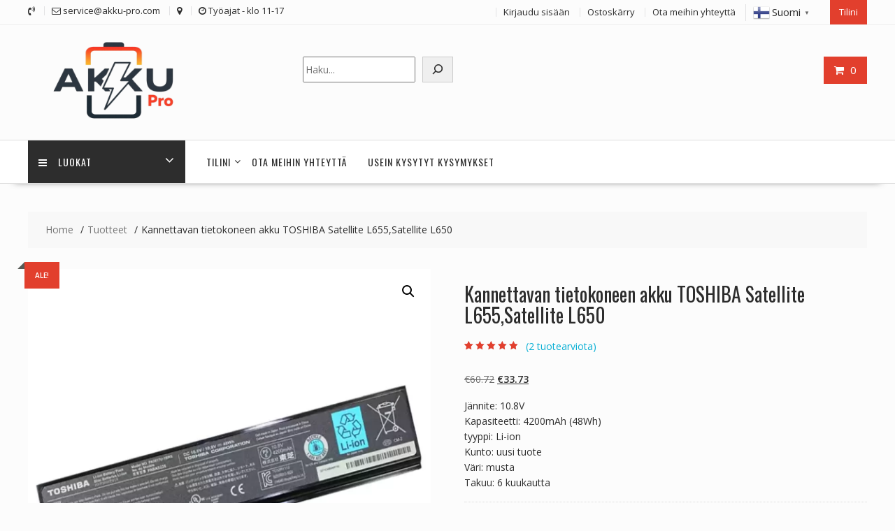

--- FILE ---
content_type: text/html; charset=UTF-8
request_url: https://akku-pro.com/product/kannettavan-tietokoneen-akku-toshiba-satellite-l655-sl10022-6/
body_size: 40798
content:
<!DOCTYPE html>
		<html lang="fi" xmlns="http://www.w3.org/1999/html">
			<head>

				<meta charset="UTF-8">
		<meta name="viewport" content="width=device-width, initial-scale=1">
		<link rel="profile" href="https://gmpg.org/xfn/11">
		<link rel="pingback" href="https://akku-pro.com/xmlrpc.php">
		<meta name='robots' content='index, follow, max-image-preview:large, max-snippet:-1, max-video-preview:-1' />

	<!-- This site is optimized with the Yoast SEO plugin v26.6 - https://yoast.com/wordpress/plugins/seo/ -->
	<title>Kannettavan tietokoneen akku TOSHIBA Satellite L655,Satellite L650 -</title>
	<link rel="canonical" href="https://akku-pro.com/product/kannettavan-tietokoneen-akku-toshiba-satellite-l655-sl10022-6/" />
	<meta property="og:locale" content="fi_FI" />
	<meta property="og:type" content="article" />
	<meta property="og:title" content="Kannettavan tietokoneen akku TOSHIBA Satellite L655,Satellite L650 -" />
	<meta property="og:description" content="Jännite: 10.8V Kapasiteetti: 4200mAh (48Wh) tyyppi: Li-ion Kunto: uusi tuote Väri: musta Takuu: 6 kuukautta" />
	<meta property="og:url" content="https://akku-pro.com/product/kannettavan-tietokoneen-akku-toshiba-satellite-l655-sl10022-6/" />
	<meta property="article:modified_time" content="2023-03-23T15:45:31+00:00" />
	<meta property="og:image" content="https://akku-pro.com/wp-content/uploads/2021/09/SL10022-1.jpg" />
	<meta property="og:image:width" content="1000" />
	<meta property="og:image:height" content="1000" />
	<meta property="og:image:type" content="image/jpeg" />
	<meta name="twitter:card" content="summary_large_image" />
	<script type="application/ld+json" class="yoast-schema-graph">{"@context":"https://schema.org","@graph":[{"@type":"WebPage","@id":"https://akku-pro.com/product/kannettavan-tietokoneen-akku-toshiba-satellite-l655-sl10022-6/","url":"https://akku-pro.com/product/kannettavan-tietokoneen-akku-toshiba-satellite-l655-sl10022-6/","name":"Kannettavan tietokoneen akku TOSHIBA Satellite L655,Satellite L650 -","isPartOf":{"@id":"https://akku-pro.com/#website"},"primaryImageOfPage":{"@id":"https://akku-pro.com/product/kannettavan-tietokoneen-akku-toshiba-satellite-l655-sl10022-6/#primaryimage"},"image":{"@id":"https://akku-pro.com/product/kannettavan-tietokoneen-akku-toshiba-satellite-l655-sl10022-6/#primaryimage"},"thumbnailUrl":"https://akku-pro.com/wp-content/uploads/2023/01/SL10022-1.webp","datePublished":"2021-09-30T04:05:44+00:00","dateModified":"2023-03-23T15:45:31+00:00","breadcrumb":{"@id":"https://akku-pro.com/product/kannettavan-tietokoneen-akku-toshiba-satellite-l655-sl10022-6/#breadcrumb"},"inLanguage":"fi","potentialAction":[{"@type":"ReadAction","target":["https://akku-pro.com/product/kannettavan-tietokoneen-akku-toshiba-satellite-l655-sl10022-6/"]}]},{"@type":"ImageObject","inLanguage":"fi","@id":"https://akku-pro.com/product/kannettavan-tietokoneen-akku-toshiba-satellite-l655-sl10022-6/#primaryimage","url":"https://akku-pro.com/wp-content/uploads/2023/01/SL10022-1.webp","contentUrl":"https://akku-pro.com/wp-content/uploads/2023/01/SL10022-1.webp","width":1000,"height":1000,"caption":"Kannettavan tietokoneen akku TOSHIBA PA3817U-1BRS"},{"@type":"BreadcrumbList","@id":"https://akku-pro.com/product/kannettavan-tietokoneen-akku-toshiba-satellite-l655-sl10022-6/#breadcrumb","itemListElement":[{"@type":"ListItem","position":1,"name":"Home","item":"https://akku-pro.com/"},{"@type":"ListItem","position":2,"name":"Shop","item":"https://akku-pro.com/shop/"},{"@type":"ListItem","position":3,"name":"Kannettavan tietokoneen akku TOSHIBA Satellite L655,Satellite L650"}]},{"@type":"WebSite","@id":"https://akku-pro.com/#website","url":"https://akku-pro.com/","name":"","description":"","potentialAction":[{"@type":"SearchAction","target":{"@type":"EntryPoint","urlTemplate":"https://akku-pro.com/?s={search_term_string}"},"query-input":{"@type":"PropertyValueSpecification","valueRequired":true,"valueName":"search_term_string"}}],"inLanguage":"fi"}]}</script>
	<!-- / Yoast SEO plugin. -->


<link rel='dns-prefetch' href='//fonts.googleapis.com' />
<link rel="alternate" type="application/rss+xml" title=" &raquo; syöte" href="https://akku-pro.com/feed/" />
<link rel="alternate" type="application/rss+xml" title=" &raquo; kommenttien syöte" href="https://akku-pro.com/comments/feed/" />
<link rel="alternate" type="application/rss+xml" title=" &raquo; Kannettavan tietokoneen akku TOSHIBA Satellite L655,Satellite L650 kommenttien syöte" href="https://akku-pro.com/product/kannettavan-tietokoneen-akku-toshiba-satellite-l655-sl10022-6/feed/" />
<link rel="alternate" title="oEmbed (JSON)" type="application/json+oembed" href="https://akku-pro.com/wp-json/oembed/1.0/embed?url=https%3A%2F%2Fakku-pro.com%2Fproduct%2Fkannettavan-tietokoneen-akku-toshiba-satellite-l655-sl10022-6%2F" />
<link rel="alternate" title="oEmbed (XML)" type="text/xml+oembed" href="https://akku-pro.com/wp-json/oembed/1.0/embed?url=https%3A%2F%2Fakku-pro.com%2Fproduct%2Fkannettavan-tietokoneen-akku-toshiba-satellite-l655-sl10022-6%2F&#038;format=xml" />
<style id='wp-img-auto-sizes-contain-inline-css' type='text/css'>
img:is([sizes=auto i],[sizes^="auto," i]){contain-intrinsic-size:3000px 1500px}
/*# sourceURL=wp-img-auto-sizes-contain-inline-css */
</style>
<style id='wp-emoji-styles-inline-css' type='text/css'>

	img.wp-smiley, img.emoji {
		display: inline !important;
		border: none !important;
		box-shadow: none !important;
		height: 1em !important;
		width: 1em !important;
		margin: 0 0.07em !important;
		vertical-align: -0.1em !important;
		background: none !important;
		padding: 0 !important;
	}
/*# sourceURL=wp-emoji-styles-inline-css */
</style>
<style id='wp-block-library-inline-css' type='text/css'>
:root{--wp-block-synced-color:#7a00df;--wp-block-synced-color--rgb:122,0,223;--wp-bound-block-color:var(--wp-block-synced-color);--wp-editor-canvas-background:#ddd;--wp-admin-theme-color:#007cba;--wp-admin-theme-color--rgb:0,124,186;--wp-admin-theme-color-darker-10:#006ba1;--wp-admin-theme-color-darker-10--rgb:0,107,160.5;--wp-admin-theme-color-darker-20:#005a87;--wp-admin-theme-color-darker-20--rgb:0,90,135;--wp-admin-border-width-focus:2px}@media (min-resolution:192dpi){:root{--wp-admin-border-width-focus:1.5px}}.wp-element-button{cursor:pointer}:root .has-very-light-gray-background-color{background-color:#eee}:root .has-very-dark-gray-background-color{background-color:#313131}:root .has-very-light-gray-color{color:#eee}:root .has-very-dark-gray-color{color:#313131}:root .has-vivid-green-cyan-to-vivid-cyan-blue-gradient-background{background:linear-gradient(135deg,#00d084,#0693e3)}:root .has-purple-crush-gradient-background{background:linear-gradient(135deg,#34e2e4,#4721fb 50%,#ab1dfe)}:root .has-hazy-dawn-gradient-background{background:linear-gradient(135deg,#faaca8,#dad0ec)}:root .has-subdued-olive-gradient-background{background:linear-gradient(135deg,#fafae1,#67a671)}:root .has-atomic-cream-gradient-background{background:linear-gradient(135deg,#fdd79a,#004a59)}:root .has-nightshade-gradient-background{background:linear-gradient(135deg,#330968,#31cdcf)}:root .has-midnight-gradient-background{background:linear-gradient(135deg,#020381,#2874fc)}:root{--wp--preset--font-size--normal:16px;--wp--preset--font-size--huge:42px}.has-regular-font-size{font-size:1em}.has-larger-font-size{font-size:2.625em}.has-normal-font-size{font-size:var(--wp--preset--font-size--normal)}.has-huge-font-size{font-size:var(--wp--preset--font-size--huge)}.has-text-align-center{text-align:center}.has-text-align-left{text-align:left}.has-text-align-right{text-align:right}.has-fit-text{white-space:nowrap!important}#end-resizable-editor-section{display:none}.aligncenter{clear:both}.items-justified-left{justify-content:flex-start}.items-justified-center{justify-content:center}.items-justified-right{justify-content:flex-end}.items-justified-space-between{justify-content:space-between}.screen-reader-text{border:0;clip-path:inset(50%);height:1px;margin:-1px;overflow:hidden;padding:0;position:absolute;width:1px;word-wrap:normal!important}.screen-reader-text:focus{background-color:#ddd;clip-path:none;color:#444;display:block;font-size:1em;height:auto;left:5px;line-height:normal;padding:15px 23px 14px;text-decoration:none;top:5px;width:auto;z-index:100000}html :where(.has-border-color){border-style:solid}html :where([style*=border-top-color]){border-top-style:solid}html :where([style*=border-right-color]){border-right-style:solid}html :where([style*=border-bottom-color]){border-bottom-style:solid}html :where([style*=border-left-color]){border-left-style:solid}html :where([style*=border-width]){border-style:solid}html :where([style*=border-top-width]){border-top-style:solid}html :where([style*=border-right-width]){border-right-style:solid}html :where([style*=border-bottom-width]){border-bottom-style:solid}html :where([style*=border-left-width]){border-left-style:solid}html :where(img[class*=wp-image-]){height:auto;max-width:100%}:where(figure){margin:0 0 1em}html :where(.is-position-sticky){--wp-admin--admin-bar--position-offset:var(--wp-admin--admin-bar--height,0px)}@media screen and (max-width:600px){html :where(.is-position-sticky){--wp-admin--admin-bar--position-offset:0px}}

/*# sourceURL=wp-block-library-inline-css */
</style><style id='wp-block-calendar-inline-css' type='text/css'>
.wp-block-calendar{text-align:center}.wp-block-calendar td,.wp-block-calendar th{border:1px solid;padding:.25em}.wp-block-calendar th{font-weight:400}.wp-block-calendar caption{background-color:inherit}.wp-block-calendar table{border-collapse:collapse;width:100%}.wp-block-calendar table.has-background th{background-color:inherit}.wp-block-calendar table.has-text-color th{color:inherit}.wp-block-calendar :where(table:not(.has-text-color)){color:#40464d}.wp-block-calendar :where(table:not(.has-text-color)) td,.wp-block-calendar :where(table:not(.has-text-color)) th{border-color:#ddd}:where(.wp-block-calendar table:not(.has-background) th){background:#ddd}
/*# sourceURL=https://akku-pro.com/wp-includes/blocks/calendar/style.min.css */
</style>
<style id='wp-block-search-inline-css' type='text/css'>
.wp-block-search__button{margin-left:10px;word-break:normal}.wp-block-search__button.has-icon{line-height:0}.wp-block-search__button svg{height:1.25em;min-height:24px;min-width:24px;width:1.25em;fill:currentColor;vertical-align:text-bottom}:where(.wp-block-search__button){border:1px solid #ccc;padding:6px 10px}.wp-block-search__inside-wrapper{display:flex;flex:auto;flex-wrap:nowrap;max-width:100%}.wp-block-search__label{width:100%}.wp-block-search.wp-block-search__button-only .wp-block-search__button{box-sizing:border-box;display:flex;flex-shrink:0;justify-content:center;margin-left:0;max-width:100%}.wp-block-search.wp-block-search__button-only .wp-block-search__inside-wrapper{min-width:0!important;transition-property:width}.wp-block-search.wp-block-search__button-only .wp-block-search__input{flex-basis:100%;transition-duration:.3s}.wp-block-search.wp-block-search__button-only.wp-block-search__searchfield-hidden,.wp-block-search.wp-block-search__button-only.wp-block-search__searchfield-hidden .wp-block-search__inside-wrapper{overflow:hidden}.wp-block-search.wp-block-search__button-only.wp-block-search__searchfield-hidden .wp-block-search__input{border-left-width:0!important;border-right-width:0!important;flex-basis:0;flex-grow:0;margin:0;min-width:0!important;padding-left:0!important;padding-right:0!important;width:0!important}:where(.wp-block-search__input){appearance:none;border:1px solid #949494;flex-grow:1;font-family:inherit;font-size:inherit;font-style:inherit;font-weight:inherit;letter-spacing:inherit;line-height:inherit;margin-left:0;margin-right:0;min-width:3rem;padding:8px;text-decoration:unset!important;text-transform:inherit}:where(.wp-block-search__button-inside .wp-block-search__inside-wrapper){background-color:#fff;border:1px solid #949494;box-sizing:border-box;padding:4px}:where(.wp-block-search__button-inside .wp-block-search__inside-wrapper) .wp-block-search__input{border:none;border-radius:0;padding:0 4px}:where(.wp-block-search__button-inside .wp-block-search__inside-wrapper) .wp-block-search__input:focus{outline:none}:where(.wp-block-search__button-inside .wp-block-search__inside-wrapper) :where(.wp-block-search__button){padding:4px 8px}.wp-block-search.aligncenter .wp-block-search__inside-wrapper{margin:auto}.wp-block[data-align=right] .wp-block-search.wp-block-search__button-only .wp-block-search__inside-wrapper{float:right}
/*# sourceURL=https://akku-pro.com/wp-includes/blocks/search/style.min.css */
</style>
<style id='wp-block-search-theme-inline-css' type='text/css'>
.wp-block-search .wp-block-search__label{font-weight:700}.wp-block-search__button{border:1px solid #ccc;padding:.375em .625em}
/*# sourceURL=https://akku-pro.com/wp-includes/blocks/search/theme.min.css */
</style>
<link rel='stylesheet' id='wc-blocks-style-css' href='https://akku-pro.com/wp-content/plugins/woocommerce/assets/client/blocks/wc-blocks.css?ver=wc-10.4.2' type='text/css' media='all' />
<style id='global-styles-inline-css' type='text/css'>
:root{--wp--preset--aspect-ratio--square: 1;--wp--preset--aspect-ratio--4-3: 4/3;--wp--preset--aspect-ratio--3-4: 3/4;--wp--preset--aspect-ratio--3-2: 3/2;--wp--preset--aspect-ratio--2-3: 2/3;--wp--preset--aspect-ratio--16-9: 16/9;--wp--preset--aspect-ratio--9-16: 9/16;--wp--preset--color--black: #000000;--wp--preset--color--cyan-bluish-gray: #abb8c3;--wp--preset--color--white: #ffffff;--wp--preset--color--pale-pink: #f78da7;--wp--preset--color--vivid-red: #cf2e2e;--wp--preset--color--luminous-vivid-orange: #ff6900;--wp--preset--color--luminous-vivid-amber: #fcb900;--wp--preset--color--light-green-cyan: #7bdcb5;--wp--preset--color--vivid-green-cyan: #00d084;--wp--preset--color--pale-cyan-blue: #8ed1fc;--wp--preset--color--vivid-cyan-blue: #0693e3;--wp--preset--color--vivid-purple: #9b51e0;--wp--preset--gradient--vivid-cyan-blue-to-vivid-purple: linear-gradient(135deg,rgb(6,147,227) 0%,rgb(155,81,224) 100%);--wp--preset--gradient--light-green-cyan-to-vivid-green-cyan: linear-gradient(135deg,rgb(122,220,180) 0%,rgb(0,208,130) 100%);--wp--preset--gradient--luminous-vivid-amber-to-luminous-vivid-orange: linear-gradient(135deg,rgb(252,185,0) 0%,rgb(255,105,0) 100%);--wp--preset--gradient--luminous-vivid-orange-to-vivid-red: linear-gradient(135deg,rgb(255,105,0) 0%,rgb(207,46,46) 100%);--wp--preset--gradient--very-light-gray-to-cyan-bluish-gray: linear-gradient(135deg,rgb(238,238,238) 0%,rgb(169,184,195) 100%);--wp--preset--gradient--cool-to-warm-spectrum: linear-gradient(135deg,rgb(74,234,220) 0%,rgb(151,120,209) 20%,rgb(207,42,186) 40%,rgb(238,44,130) 60%,rgb(251,105,98) 80%,rgb(254,248,76) 100%);--wp--preset--gradient--blush-light-purple: linear-gradient(135deg,rgb(255,206,236) 0%,rgb(152,150,240) 100%);--wp--preset--gradient--blush-bordeaux: linear-gradient(135deg,rgb(254,205,165) 0%,rgb(254,45,45) 50%,rgb(107,0,62) 100%);--wp--preset--gradient--luminous-dusk: linear-gradient(135deg,rgb(255,203,112) 0%,rgb(199,81,192) 50%,rgb(65,88,208) 100%);--wp--preset--gradient--pale-ocean: linear-gradient(135deg,rgb(255,245,203) 0%,rgb(182,227,212) 50%,rgb(51,167,181) 100%);--wp--preset--gradient--electric-grass: linear-gradient(135deg,rgb(202,248,128) 0%,rgb(113,206,126) 100%);--wp--preset--gradient--midnight: linear-gradient(135deg,rgb(2,3,129) 0%,rgb(40,116,252) 100%);--wp--preset--font-size--small: 13px;--wp--preset--font-size--medium: 20px;--wp--preset--font-size--large: 36px;--wp--preset--font-size--x-large: 42px;--wp--preset--spacing--20: 0.44rem;--wp--preset--spacing--30: 0.67rem;--wp--preset--spacing--40: 1rem;--wp--preset--spacing--50: 1.5rem;--wp--preset--spacing--60: 2.25rem;--wp--preset--spacing--70: 3.38rem;--wp--preset--spacing--80: 5.06rem;--wp--preset--shadow--natural: 6px 6px 9px rgba(0, 0, 0, 0.2);--wp--preset--shadow--deep: 12px 12px 50px rgba(0, 0, 0, 0.4);--wp--preset--shadow--sharp: 6px 6px 0px rgba(0, 0, 0, 0.2);--wp--preset--shadow--outlined: 6px 6px 0px -3px rgb(255, 255, 255), 6px 6px rgb(0, 0, 0);--wp--preset--shadow--crisp: 6px 6px 0px rgb(0, 0, 0);}:where(.is-layout-flex){gap: 0.5em;}:where(.is-layout-grid){gap: 0.5em;}body .is-layout-flex{display: flex;}.is-layout-flex{flex-wrap: wrap;align-items: center;}.is-layout-flex > :is(*, div){margin: 0;}body .is-layout-grid{display: grid;}.is-layout-grid > :is(*, div){margin: 0;}:where(.wp-block-columns.is-layout-flex){gap: 2em;}:where(.wp-block-columns.is-layout-grid){gap: 2em;}:where(.wp-block-post-template.is-layout-flex){gap: 1.25em;}:where(.wp-block-post-template.is-layout-grid){gap: 1.25em;}.has-black-color{color: var(--wp--preset--color--black) !important;}.has-cyan-bluish-gray-color{color: var(--wp--preset--color--cyan-bluish-gray) !important;}.has-white-color{color: var(--wp--preset--color--white) !important;}.has-pale-pink-color{color: var(--wp--preset--color--pale-pink) !important;}.has-vivid-red-color{color: var(--wp--preset--color--vivid-red) !important;}.has-luminous-vivid-orange-color{color: var(--wp--preset--color--luminous-vivid-orange) !important;}.has-luminous-vivid-amber-color{color: var(--wp--preset--color--luminous-vivid-amber) !important;}.has-light-green-cyan-color{color: var(--wp--preset--color--light-green-cyan) !important;}.has-vivid-green-cyan-color{color: var(--wp--preset--color--vivid-green-cyan) !important;}.has-pale-cyan-blue-color{color: var(--wp--preset--color--pale-cyan-blue) !important;}.has-vivid-cyan-blue-color{color: var(--wp--preset--color--vivid-cyan-blue) !important;}.has-vivid-purple-color{color: var(--wp--preset--color--vivid-purple) !important;}.has-black-background-color{background-color: var(--wp--preset--color--black) !important;}.has-cyan-bluish-gray-background-color{background-color: var(--wp--preset--color--cyan-bluish-gray) !important;}.has-white-background-color{background-color: var(--wp--preset--color--white) !important;}.has-pale-pink-background-color{background-color: var(--wp--preset--color--pale-pink) !important;}.has-vivid-red-background-color{background-color: var(--wp--preset--color--vivid-red) !important;}.has-luminous-vivid-orange-background-color{background-color: var(--wp--preset--color--luminous-vivid-orange) !important;}.has-luminous-vivid-amber-background-color{background-color: var(--wp--preset--color--luminous-vivid-amber) !important;}.has-light-green-cyan-background-color{background-color: var(--wp--preset--color--light-green-cyan) !important;}.has-vivid-green-cyan-background-color{background-color: var(--wp--preset--color--vivid-green-cyan) !important;}.has-pale-cyan-blue-background-color{background-color: var(--wp--preset--color--pale-cyan-blue) !important;}.has-vivid-cyan-blue-background-color{background-color: var(--wp--preset--color--vivid-cyan-blue) !important;}.has-vivid-purple-background-color{background-color: var(--wp--preset--color--vivid-purple) !important;}.has-black-border-color{border-color: var(--wp--preset--color--black) !important;}.has-cyan-bluish-gray-border-color{border-color: var(--wp--preset--color--cyan-bluish-gray) !important;}.has-white-border-color{border-color: var(--wp--preset--color--white) !important;}.has-pale-pink-border-color{border-color: var(--wp--preset--color--pale-pink) !important;}.has-vivid-red-border-color{border-color: var(--wp--preset--color--vivid-red) !important;}.has-luminous-vivid-orange-border-color{border-color: var(--wp--preset--color--luminous-vivid-orange) !important;}.has-luminous-vivid-amber-border-color{border-color: var(--wp--preset--color--luminous-vivid-amber) !important;}.has-light-green-cyan-border-color{border-color: var(--wp--preset--color--light-green-cyan) !important;}.has-vivid-green-cyan-border-color{border-color: var(--wp--preset--color--vivid-green-cyan) !important;}.has-pale-cyan-blue-border-color{border-color: var(--wp--preset--color--pale-cyan-blue) !important;}.has-vivid-cyan-blue-border-color{border-color: var(--wp--preset--color--vivid-cyan-blue) !important;}.has-vivid-purple-border-color{border-color: var(--wp--preset--color--vivid-purple) !important;}.has-vivid-cyan-blue-to-vivid-purple-gradient-background{background: var(--wp--preset--gradient--vivid-cyan-blue-to-vivid-purple) !important;}.has-light-green-cyan-to-vivid-green-cyan-gradient-background{background: var(--wp--preset--gradient--light-green-cyan-to-vivid-green-cyan) !important;}.has-luminous-vivid-amber-to-luminous-vivid-orange-gradient-background{background: var(--wp--preset--gradient--luminous-vivid-amber-to-luminous-vivid-orange) !important;}.has-luminous-vivid-orange-to-vivid-red-gradient-background{background: var(--wp--preset--gradient--luminous-vivid-orange-to-vivid-red) !important;}.has-very-light-gray-to-cyan-bluish-gray-gradient-background{background: var(--wp--preset--gradient--very-light-gray-to-cyan-bluish-gray) !important;}.has-cool-to-warm-spectrum-gradient-background{background: var(--wp--preset--gradient--cool-to-warm-spectrum) !important;}.has-blush-light-purple-gradient-background{background: var(--wp--preset--gradient--blush-light-purple) !important;}.has-blush-bordeaux-gradient-background{background: var(--wp--preset--gradient--blush-bordeaux) !important;}.has-luminous-dusk-gradient-background{background: var(--wp--preset--gradient--luminous-dusk) !important;}.has-pale-ocean-gradient-background{background: var(--wp--preset--gradient--pale-ocean) !important;}.has-electric-grass-gradient-background{background: var(--wp--preset--gradient--electric-grass) !important;}.has-midnight-gradient-background{background: var(--wp--preset--gradient--midnight) !important;}.has-small-font-size{font-size: var(--wp--preset--font-size--small) !important;}.has-medium-font-size{font-size: var(--wp--preset--font-size--medium) !important;}.has-large-font-size{font-size: var(--wp--preset--font-size--large) !important;}.has-x-large-font-size{font-size: var(--wp--preset--font-size--x-large) !important;}
/*# sourceURL=global-styles-inline-css */
</style>

<style id='classic-theme-styles-inline-css' type='text/css'>
/*! This file is auto-generated */
.wp-block-button__link{color:#fff;background-color:#32373c;border-radius:9999px;box-shadow:none;text-decoration:none;padding:calc(.667em + 2px) calc(1.333em + 2px);font-size:1.125em}.wp-block-file__button{background:#32373c;color:#fff;text-decoration:none}
/*# sourceURL=/wp-includes/css/classic-themes.min.css */
</style>
<link rel='stylesheet' id='fontawesome-css' href='https://akku-pro.com/wp-content/plugins/gutentor/assets/library/fontawesome/css/all.min.css?ver=5.12.0' type='text/css' media='all' />
<link rel='stylesheet' id='wpness-grid-css' href='https://akku-pro.com/wp-content/plugins/gutentor/assets/library/wpness-grid/wpness-grid.css?ver=1.0.0' type='text/css' media='all' />
<link rel='stylesheet' id='animate-css' href='https://akku-pro.com/wp-content/plugins/gutentor/assets/library/animatecss/animate.min.css?ver=3.7.2' type='text/css' media='all' />
<link rel='stylesheet' id='wp-components-css' href='https://akku-pro.com/wp-includes/css/dist/components/style.min.css?ver=6dc05367ce0c8880bdbf4d9859a29671' type='text/css' media='all' />
<link rel='stylesheet' id='wp-preferences-css' href='https://akku-pro.com/wp-includes/css/dist/preferences/style.min.css?ver=6dc05367ce0c8880bdbf4d9859a29671' type='text/css' media='all' />
<link rel='stylesheet' id='wp-block-editor-css' href='https://akku-pro.com/wp-includes/css/dist/block-editor/style.min.css?ver=6dc05367ce0c8880bdbf4d9859a29671' type='text/css' media='all' />
<link rel='stylesheet' id='wp-reusable-blocks-css' href='https://akku-pro.com/wp-includes/css/dist/reusable-blocks/style.min.css?ver=6dc05367ce0c8880bdbf4d9859a29671' type='text/css' media='all' />
<link rel='stylesheet' id='wp-patterns-css' href='https://akku-pro.com/wp-includes/css/dist/patterns/style.min.css?ver=6dc05367ce0c8880bdbf4d9859a29671' type='text/css' media='all' />
<link rel='stylesheet' id='wp-editor-css' href='https://akku-pro.com/wp-includes/css/dist/editor/style.min.css?ver=6dc05367ce0c8880bdbf4d9859a29671' type='text/css' media='all' />
<link rel='stylesheet' id='gutentor-css' href='https://akku-pro.com/wp-content/plugins/gutentor/dist/blocks.style.build.css?ver=3.5.3' type='text/css' media='all' />
<link rel='stylesheet' id='contact-form-7-css' href='https://akku-pro.com/wp-content/plugins/contact-form-7/includes/css/styles.css?ver=6.1.4' type='text/css' media='all' />
<link rel='stylesheet' id='dashicons-css' href='https://akku-pro.com/wp-includes/css/dashicons.min.css?ver=6dc05367ce0c8880bdbf4d9859a29671' type='text/css' media='all' />
<link rel='stylesheet' id='everest-forms-general-css' href='https://akku-pro.com/wp-content/plugins/everest-forms/assets/css/everest-forms.css?ver=3.4.1' type='text/css' media='all' />
<link rel='stylesheet' id='jquery-intl-tel-input-css' href='https://akku-pro.com/wp-content/plugins/everest-forms/assets/css/intlTelInput.css?ver=3.4.1' type='text/css' media='all' />
<link rel='stylesheet' id='photoswipe-css' href='https://akku-pro.com/wp-content/plugins/woocommerce/assets/css/photoswipe/photoswipe.min.css?ver=10.4.2' type='text/css' media='all' />
<link rel='stylesheet' id='photoswipe-default-skin-css' href='https://akku-pro.com/wp-content/plugins/woocommerce/assets/css/photoswipe/default-skin/default-skin.min.css?ver=10.4.2' type='text/css' media='all' />
<link rel='stylesheet' id='woocommerce-layout-css' href='https://akku-pro.com/wp-content/plugins/woocommerce/assets/css/woocommerce-layout.css?ver=10.4.2' type='text/css' media='all' />
<link rel='stylesheet' id='woocommerce-smallscreen-css' href='https://akku-pro.com/wp-content/plugins/woocommerce/assets/css/woocommerce-smallscreen.css?ver=10.4.2' type='text/css' media='only screen and (max-width: 768px)' />
<link rel='stylesheet' id='woocommerce-general-css' href='https://akku-pro.com/wp-content/plugins/woocommerce/assets/css/woocommerce.css?ver=10.4.2' type='text/css' media='all' />
<style id='woocommerce-inline-inline-css' type='text/css'>
.woocommerce form .form-row .required { visibility: hidden; }
/*# sourceURL=woocommerce-inline-inline-css */
</style>
<link rel='stylesheet' id='gateway-css' href='https://akku-pro.com/wp-content/plugins/woocommerce-paypal-payments/modules/ppcp-button/assets/css/gateway.css?ver=3.3.1' type='text/css' media='all' />
<link rel='stylesheet' id='online-shop-googleapis-css' href='//fonts.googleapis.com/css?family=Oswald%3A400%2C300%7COpen+Sans%3A600%2C400&#038;ver=1.0.0' type='text/css' media='all' />
<link rel='stylesheet' id='font-awesome-css' href='https://akku-pro.com/wp-content/themes/online-shop/assets/library/Font-Awesome/css/font-awesome.min.css?ver=4.7.0' type='text/css' media='all' />
<link rel='stylesheet' id='select2-css' href='https://akku-pro.com/wp-content/plugins/woocommerce/assets/css/select2.css?ver=10.4.2' type='text/css' media='all' />
<link rel='stylesheet' id='online-shop-style-css' href='https://akku-pro.com/wp-content/themes/online-shop/style.css?ver=1.3.2' type='text/css' media='all' />
<style id='online-shop-style-inline-css' type='text/css'>

            .slider-section .at-action-wrapper .slick-arrow,
            .beside-slider .at-action-wrapper .slick-arrow,
            mark,
            .comment-form .form-submit input,
            .read-more,
            .slider-section .cat-links a,
            .featured-desc .above-entry-meta .cat-links a,
            #calendar_wrap #wp-calendar #today,
            #calendar_wrap #wp-calendar #today a,
            .wpcf7-form input.wpcf7-submit:hover,
            .breadcrumb,
            .slicknav_btn,
            .special-menu:hover,
            .slider-buttons a,
            .yith-wcwl-wrapper,
			.wc-cart-wrapper,
			.woocommerce span.onsale,
			.new-label,
			.woocommerce a.button.add_to_cart_button,
			.woocommerce a.added_to_cart,
			.woocommerce a.button.product_type_grouped,
			.woocommerce a.button.product_type_external,
			.woocommerce .single-product #respond input#submit.alt,
			.woocommerce .single-product a.button.alt,
			.woocommerce .single-product button.button.alt,
			.woocommerce .single-product input.button.alt,
			.woocommerce #respond input#submit.alt,
			.woocommerce a.button.alt,
			.woocommerce button.button.alt,
			.woocommerce input.button.alt,
			.woocommerce .widget_shopping_cart_content .buttons a.button,
			.woocommerce div.product .woocommerce-tabs ul.tabs li:hover,
			.woocommerce div.product .woocommerce-tabs ul.tabs li.active,
			.woocommerce .cart .button,
			.woocommerce .cart input.button,
			.woocommerce input.button:disabled, 
			.woocommerce input.button:disabled[disabled],
			.woocommerce input.button:disabled:hover, 
			.woocommerce input.button:disabled[disabled]:hover,
			 .wc-cat-feature .cat-title,
			 .single-item .icon,
			 .menu-right-highlight-text,
			 .woocommerce nav.woocommerce-pagination ul li a:focus, 
			 .woocommerce nav.woocommerce-pagination ul li a:hover, 
			 .woocommerce nav.woocommerce-pagination ul li span.current,
			 .woocommerce a.button.wc-forward,
			 a.my-account,
			 .woocommerce .widget_price_filter .ui-slider .ui-slider-range,
			 .woocommerce .widget_price_filter .ui-slider .ui-slider-handle {
                background: #e23f2d;
                color:#fff;
            }
             a:hover,
             a:focus,
            .screen-reader-text:focus,
            .socials a:hover,
            .socials a:focus,
            .site-title a,
            .widget_search input#s,
            .search-block #searchsubmit,
            .widget_search #searchsubmit,
            .footer-sidebar .featured-desc .below-entry-meta a:hover,
            .footer-sidebar .featured-desc .below-entry-meta a:focus,
            .slider-section .slide-title:hover,
            .slider-feature-wrap a:hover,
            .slider-feature-wrap a:focus,
            .featured-desc .below-entry-meta span:hover,
            .posted-on a:hover,
            .cat-links a:hover,
            .comments-link a:hover,
            .edit-link a:hover,
            .tags-links a:hover,
            .byline a:hover,
            .nav-links a:hover,
            .posted-on a:focus,
            .cat-links a:focus,
            .comments-link a:focus,
            .edit-link a:focus,
            .tags-links a:focus,
            .byline a:focus,
            .nav-links a:focus,
            .comment-form .form-submit input:hover, .read-more:hover,
            .comment-form .form-submit input:hover, .read-more:focus,
            #online-shop-breadcrumbs a:hover,
            #online-shop-breadcrumbs a:focus,
            .wpcf7-form input.wpcf7-submit,
            .header-wrapper .menu li:hover > a,
            .header-wrapper .menu > li.current-menu-item > a,
            .header-wrapper .menu > li.current-menu-parent > a,
            .header-wrapper .menu > li.current_page_parent > a,
            .header-wrapper .menu > li.current_page_ancestor > a,
            .header-wrapper .main-navigation ul ul.sub-menu li:hover > a ,
            .woocommerce .star-rating, 
            .woocommerce ul.products li.product .star-rating,
            .woocommerce p.stars a,
            .woocommerce ul.products li.product .price,
            .woocommerce ul.products li.product .price ins .amount,
            .woocommerce a.button.add_to_cart_button:hover,
            .woocommerce a.added_to_cart:hover,
            .woocommerce a.button.product_type_grouped:hover,
            .woocommerce a.button.product_type_external:hover,
            .woocommerce .cart .button:hover,
            .woocommerce .cart input.button:hover,
            .woocommerce #respond input#submit.alt:hover,
			.woocommerce a.button.alt:hover,
			.woocommerce button.button.alt:hover,
			.woocommerce input.button.alt:hover,
			.woocommerce .woocommerce-info .button:hover,
			.woocommerce .widget_shopping_cart_content .buttons a.button:hover,
			.woocommerce div.product .woocommerce-tabs ul.tabs li a,
			.at-cat-product-wrap .product-details h3 a:hover,
			.at-tabs >span.active,
			.feature-promo .single-unit .page-details .title,
			.woocommerce-message::before,
			a.my-account:hover{
                color: #e23f2d;
            }
        .comment-form .form-submit input, 
        .read-more,
            .widget_search input#s,
            .tagcloud a,
            .woocommerce .cart .button, 
            .woocommerce .cart input.button,
            .woocommerce a.button.add_to_cart_button,
            .woocommerce a.added_to_cart,
            .woocommerce a.button.product_type_grouped,
            .woocommerce a.button.product_type_external,
            .woocommerce .cart .button,
            .woocommerce .cart input.button
            .woocommerce .single-product #respond input#submit.alt,
			.woocommerce .single-product a.button.alt,
			.woocommerce .single-product button.button.alt,
			.woocommerce .single-product input.button.alt,
			.woocommerce #respond input#submit.alt,
			.woocommerce a.button.alt,
			.woocommerce button.button.alt,
			.woocommerce input.button.alt,
			.woocommerce .widget_shopping_cart_content .buttons a.button,
			.woocommerce div.product .woocommerce-tabs ul.tabs:before,
			a.my-account,
            .slick-arrow:hover{
                border: 1px solid #e23f2d;
            }
            .nav-links .nav-previous a:hover,
            .nav-links .nav-next a:hover{
                border-top: 1px solid #e23f2d;
            }
            .at-title-action-wrapper,
            .page-header .page-title,
            .blog-no-image article.post.sticky,
             article.post.sticky,
             .related.products > h2,
             .cross-sells > h2,
             .cart_totals  > h2,
             .woocommerce-order-details > h2,
             .woocommerce-customer-details > h2,
             .comments-title{
                border-bottom: 1px solid #e23f2d;
            }
            .wpcf7-form input.wpcf7-submit{
                border: 2px solid #e23f2d;
            }
            .breadcrumb::after {
                border-left: 5px solid #e23f2d;
            }
            /*header cart*/
            .site-header .widget_shopping_cart{
                border-bottom: 3px solid #e23f2d;
                border-top: 3px solid #e23f2d;
            }
            .site-header .widget_shopping_cart:before {
                border-bottom: 10px solid #e23f2d;
            }
            .woocommerce-message {
                border-top-color: #e23f2d;
            }
        @media screen and (max-width:992px){
                .slicknav_btn{
                    border: 1px solid #e23f2d;
                }
                .slicknav_btn.slicknav_open{
                    border: 1px solid #ffffff;
                }
                .slicknav_nav li.current-menu-ancestor > a,
                .slicknav_nav li.current-menu-item  > a,
                .slicknav_nav li.current_page_item > a,
                .slicknav_nav li.current_page_item .slicknav_item > span{
                    color: #e23f2d;
                }
            }
        .header-wrapper .menu li .at-menu-desc:after,
          .menu-right-highlight-text:after{
            border-top-color:#e23f2d;
          }
          .woocommerce .woocommerce-MyAccount-navigation ul li.is-active a:after{
            border-left-color:#e23f2d;
          }
          .woocommerce .woocommerce-MyAccount-navigation ul li.is-active a,
          .woocommerce .woocommerce-MyAccount-navigation ul li.is-active a:hover{
              background:#e23f2d;

          }
          .header-wrapper .menu li .at-menu-desc,
          .widget_online_shop_wc_taxonomies .acme-single-cat .cat-title{
              background:#e23f2d;
          }
        }
                    .cat-links .at-cat-item-1{
                    color: #e23f2d;
                    }
                    
                    .cat-links .at-cat-item-1:hover{
                    color: #2d2d2d;
                    }
                    
                    .cat-links .at-cat-item-16{
                    color: #e23f2d;
                    }
                    
                    .cat-links .at-cat-item-16:hover{
                    color: #2d2d2d;
                    }
                    
                    .cat-links .at-cat-item-47{
                    color: #e23f2d;
                    }
                    
                    .cat-links .at-cat-item-47:hover{
                    color: #2d2d2d;
                    }
                    
                    .cat-links .at-cat-item-48{
                    color: #e23f2d;
                    }
                    
                    .cat-links .at-cat-item-48:hover{
                    color: #2d2d2d;
                    }
                    
                    .cat-links .at-cat-item-49{
                    color: #e23f2d;
                    }
                    
                    .cat-links .at-cat-item-49:hover{
                    color: #2d2d2d;
                    }
                    
                    .cat-links .at-cat-item-50{
                    color: #e23f2d;
                    }
                    
                    .cat-links .at-cat-item-50:hover{
                    color: #2d2d2d;
                    }
                    
/*# sourceURL=online-shop-style-inline-css */
</style>
<link rel='stylesheet' id='slick-css' href='https://akku-pro.com/wp-content/plugins/gutentor/assets/library/slick/slick.min.css?ver=1.8.1' type='text/css' media='all' />
<link rel='stylesheet' id='online-shop-block-front-styles-css' href='https://akku-pro.com/wp-content/themes/online-shop/acmethemes/gutenberg/gutenberg-front.css?ver=1.0' type='text/css' media='all' />
<link rel='stylesheet' id='flexible-shipping-free-shipping-css' href='https://akku-pro.com/wp-content/plugins/flexible-shipping/assets/dist/css/free-shipping.css?ver=6.5.0.2' type='text/css' media='all' />
<link rel='stylesheet' id='wc-ppcp-applepay-css' href='https://akku-pro.com/wp-content/plugins/woocommerce-paypal-payments/modules/ppcp-applepay/assets/css/styles.css?ver=3.3.1' type='text/css' media='all' />
<link rel='stylesheet' id='wc-ppcp-googlepay-css' href='https://akku-pro.com/wp-content/plugins/woocommerce-paypal-payments/modules/ppcp-googlepay/assets/css/styles.css?ver=3.3.1' type='text/css' media='all' />
<link rel='stylesheet' id='gpls-arcw-quick-view-buy-now-for-woocommerce-animate-css-css' href='https://akku-pro.com/wp-content/plugins/quick-view-and-buy-now-for-woocommerce/core/assets/libs/animate.min.css?ver=1.6' type='text/css' media='all' />
<link rel='stylesheet' id='gpls-arcw-quick-view-buy-now-for-woocommerce-front-styles-css' href='https://akku-pro.com/wp-content/plugins/quick-view-and-buy-now-for-woocommerce/assets/dist/css/front/front-styles.min.css?ver=1.6' type='text/css' media='all' />
<script type="text/template" id="tmpl-variation-template">
	<div class="woocommerce-variation-description">{{{ data.variation.variation_description }}}</div>
	<div class="woocommerce-variation-price">{{{ data.variation.price_html }}}</div>
	<div class="woocommerce-variation-availability">{{{ data.variation.availability_html }}}</div>
</script>
<script type="text/template" id="tmpl-unavailable-variation-template">
	<p role="alert">Pahoittelemme, tämä tuote ei ole saatavilla. Ole hyvä, valitse eri tavalla.</p>
</script>
<script type="text/javascript" src="https://akku-pro.com/wp-includes/js/jquery/jquery.min.js?ver=3.7.1" id="jquery-core-js"></script>
<script type="text/javascript" src="https://akku-pro.com/wp-includes/js/jquery/jquery-migrate.min.js?ver=3.4.1" id="jquery-migrate-js"></script>
<script type="text/javascript" src="https://akku-pro.com/wp-content/plugins/woocommerce/assets/js/jquery-blockui/jquery.blockUI.min.js?ver=2.7.0-wc.10.4.2" id="wc-jquery-blockui-js" defer="defer" data-wp-strategy="defer"></script>
<script type="text/javascript" id="wc-add-to-cart-js-extra">
/* <![CDATA[ */
var wc_add_to_cart_params = {"ajax_url":"/wp-admin/admin-ajax.php","wc_ajax_url":"/?wc-ajax=%%endpoint%%","i18n_view_cart":"N\u00e4yt\u00e4 ostoskori","cart_url":"https://akku-pro.com/cart-3/","is_cart":"","cart_redirect_after_add":"yes"};
//# sourceURL=wc-add-to-cart-js-extra
/* ]]> */
</script>
<script type="text/javascript" src="https://akku-pro.com/wp-content/plugins/woocommerce/assets/js/frontend/add-to-cart.min.js?ver=10.4.2" id="wc-add-to-cart-js" defer="defer" data-wp-strategy="defer"></script>
<script type="text/javascript" src="https://akku-pro.com/wp-content/plugins/woocommerce/assets/js/zoom/jquery.zoom.min.js?ver=1.7.21-wc.10.4.2" id="wc-zoom-js" defer="defer" data-wp-strategy="defer"></script>
<script type="text/javascript" src="https://akku-pro.com/wp-content/plugins/woocommerce/assets/js/photoswipe/photoswipe.min.js?ver=4.1.1-wc.10.4.2" id="wc-photoswipe-js" defer="defer" data-wp-strategy="defer"></script>
<script type="text/javascript" src="https://akku-pro.com/wp-content/plugins/woocommerce/assets/js/photoswipe/photoswipe-ui-default.min.js?ver=4.1.1-wc.10.4.2" id="wc-photoswipe-ui-default-js" defer="defer" data-wp-strategy="defer"></script>
<script type="text/javascript" id="wc-single-product-js-extra">
/* <![CDATA[ */
var wc_single_product_params = {"i18n_required_rating_text":"Valitse arvostelu, ole hyv\u00e4.","i18n_rating_options":["1/5 t\u00e4hte\u00e4","2/5 t\u00e4hte\u00e4","3/5 t\u00e4hte\u00e4","4/5 t\u00e4hte\u00e4","5/5 t\u00e4hte\u00e4"],"i18n_product_gallery_trigger_text":"View full-screen image gallery","review_rating_required":"yes","flexslider":{"rtl":false,"animation":"slide","smoothHeight":true,"directionNav":false,"controlNav":"thumbnails","slideshow":false,"animationSpeed":500,"animationLoop":false,"allowOneSlide":false},"zoom_enabled":"1","zoom_options":[],"photoswipe_enabled":"1","photoswipe_options":{"shareEl":false,"closeOnScroll":false,"history":false,"hideAnimationDuration":0,"showAnimationDuration":0},"flexslider_enabled":"1"};
//# sourceURL=wc-single-product-js-extra
/* ]]> */
</script>
<script type="text/javascript" src="https://akku-pro.com/wp-content/plugins/woocommerce/assets/js/frontend/single-product.min.js?ver=10.4.2" id="wc-single-product-js" defer="defer" data-wp-strategy="defer"></script>
<script type="text/javascript" src="https://akku-pro.com/wp-content/plugins/woocommerce/assets/js/js-cookie/js.cookie.min.js?ver=2.1.4-wc.10.4.2" id="wc-js-cookie-js" defer="defer" data-wp-strategy="defer"></script>
<script type="text/javascript" id="woocommerce-js-extra">
/* <![CDATA[ */
var woocommerce_params = {"ajax_url":"/wp-admin/admin-ajax.php","wc_ajax_url":"/?wc-ajax=%%endpoint%%","i18n_password_show":"N\u00e4yt\u00e4 salasana","i18n_password_hide":"Piilota salasana"};
//# sourceURL=woocommerce-js-extra
/* ]]> */
</script>
<script type="text/javascript" src="https://akku-pro.com/wp-content/plugins/woocommerce/assets/js/frontend/woocommerce.min.js?ver=10.4.2" id="woocommerce-js" defer="defer" data-wp-strategy="defer"></script>
<script type="text/javascript" src="https://akku-pro.com/wp-content/plugins/woocommerce/assets/js/select2/select2.full.min.js?ver=4.0.3-wc.10.4.2" id="wc-select2-js" defer="defer" data-wp-strategy="defer"></script>
<script type="text/javascript" src="https://akku-pro.com/wp-includes/js/underscore.min.js?ver=1.13.7" id="underscore-js"></script>
<script type="text/javascript" id="wp-util-js-extra">
/* <![CDATA[ */
var _wpUtilSettings = {"ajax":{"url":"/wp-admin/admin-ajax.php"}};
//# sourceURL=wp-util-js-extra
/* ]]> */
</script>
<script type="text/javascript" src="https://akku-pro.com/wp-includes/js/wp-util.min.js?ver=6dc05367ce0c8880bdbf4d9859a29671" id="wp-util-js"></script>
<script type="text/javascript" id="wc-add-to-cart-variation-js-extra">
/* <![CDATA[ */
var wc_add_to_cart_variation_params = {"wc_ajax_url":"/?wc-ajax=%%endpoint%%","i18n_no_matching_variations_text":"Pahoittelemme, valitun kaltaisia tuotteita ei l\u00f6ytynyt. Ole hyv\u00e4, valitse eri tavalla.","i18n_make_a_selection_text":"Valitse jotain tuotteen vaihtoehdoista ennen kuin lis\u00e4\u00e4t tuotteen ostoskoriin.","i18n_unavailable_text":"Pahoittelemme, t\u00e4m\u00e4 tuote ei ole saatavilla. Ole hyv\u00e4, valitse eri tavalla.","i18n_reset_alert_text":"Your selection has been reset. Please select some product options before adding this product to your cart."};
//# sourceURL=wc-add-to-cart-variation-js-extra
/* ]]> */
</script>
<script type="text/javascript" src="https://akku-pro.com/wp-content/plugins/woocommerce/assets/js/frontend/add-to-cart-variation.min.js?ver=10.4.2" id="wc-add-to-cart-variation-js" defer="defer" data-wp-strategy="defer"></script>
<link rel="https://api.w.org/" href="https://akku-pro.com/wp-json/" /><link rel="alternate" title="JSON" type="application/json" href="https://akku-pro.com/wp-json/wp/v2/product/100274" /><link rel="EditURI" type="application/rsd+xml" title="RSD" href="https://akku-pro.com/xmlrpc.php?rsd" />
	<noscript><style>.woocommerce-product-gallery{ opacity: 1 !important; }</style></noscript>
	<style type="text/css">.recentcomments a{display:inline !important;padding:0 !important;margin:0 !important;}</style><style type="text/css" id="custom-background-css">
body.custom-background { background-color: #fcfcfc; }
</style>
	<link rel="icon" href="https://akku-pro.com/wp-content/uploads/2025/05/cropped-AKKU-PRO-1-32x32.png" sizes="32x32" />
<link rel="icon" href="https://akku-pro.com/wp-content/uploads/2025/05/cropped-AKKU-PRO-1-192x192.png" sizes="192x192" />
<link rel="apple-touch-icon" href="https://akku-pro.com/wp-content/uploads/2025/05/cropped-AKKU-PRO-1-180x180.png" />
<meta name="msapplication-TileImage" content="https://akku-pro.com/wp-content/uploads/2025/05/cropped-AKKU-PRO-1-270x270.png" />
		<style type="text/css" id="wp-custom-css">
			.attachment-full.size-full.wp-post-image {
    width: 100%;
}
.at-action-wrapper.at-tabs{
		z-index: 11;
	}		</style>
		
	<link rel='stylesheet' id='nf-display-css' href='https://akku-pro.com/wp-content/plugins/ninja-forms/assets/css/display-opinions-light.css?ver=6dc05367ce0c8880bdbf4d9859a29671' type='text/css' media='all' />
<link rel='stylesheet' id='nf-font-awesome-css' href='https://akku-pro.com/wp-content/plugins/ninja-forms/assets/css/font-awesome.min.css?ver=6dc05367ce0c8880bdbf4d9859a29671' type='text/css' media='all' />
<link rel='stylesheet' id='buttons-css' href='https://akku-pro.com/wp-includes/css/buttons.min.css?ver=6dc05367ce0c8880bdbf4d9859a29671' type='text/css' media='all' />
<link rel='stylesheet' id='mediaelement-css' href='https://akku-pro.com/wp-includes/js/mediaelement/mediaelementplayer-legacy.min.css?ver=4.2.17' type='text/css' media='all' />
<link rel='stylesheet' id='wp-mediaelement-css' href='https://akku-pro.com/wp-includes/js/mediaelement/wp-mediaelement.min.css?ver=6dc05367ce0c8880bdbf4d9859a29671' type='text/css' media='all' />
<link rel='stylesheet' id='media-views-css' href='https://akku-pro.com/wp-includes/css/media-views.min.css?ver=6dc05367ce0c8880bdbf4d9859a29671' type='text/css' media='all' />
<link rel='stylesheet' id='imgareaselect-css' href='https://akku-pro.com/wp-includes/js/imgareaselect/imgareaselect.css?ver=0.9.8' type='text/css' media='all' />
<link rel='stylesheet' id='summernote-css' href='https://akku-pro.com/wp-content/plugins/ninja-forms/assets/css/summernote-lite.min.css?ver=6dc05367ce0c8880bdbf4d9859a29671' type='text/css' media='all' />
<link rel='stylesheet' id='codemirror-css' href='https://akku-pro.com/wp-content/plugins/ninja-forms/assets/css/codemirror.css?ver=6dc05367ce0c8880bdbf4d9859a29671' type='text/css' media='all' />
<link rel='stylesheet' id='codemirror-monokai-css' href='https://akku-pro.com/wp-content/plugins/ninja-forms/assets/css/monokai-theme.css?ver=6dc05367ce0c8880bdbf4d9859a29671' type='text/css' media='all' />
<link rel='stylesheet' id='gutentor-woo-css' href='https://akku-pro.com/wp-content/plugins/gutentor/dist/gutentor-woocommerce.css?ver=3.5.3' type='text/css' media='all' />
</head>
<body data-rsssl=1 class="wp-singular product-template-default single single-product postid-100274 custom-background wp-custom-logo wp-theme-online-shop theme-online-shop everest-forms-no-js gutentor-active woocommerce woocommerce-page woocommerce-no-js columns-4 woocommerce-active at-sticky-sidebar left-logo-right-ads no-sidebar">

		<div id="page" class="hfeed site">
				<a class="skip-link screen-reader-text" href="#content" title="link">Skip to content</a>
				<header id="masthead" class="site-header">
							<div class="top-header-wrapper clearfix">
					<div class="wrapper">
						<div class="header-left">
							<div class='icon-box'>			<div class="icon-box col-md-3">
									<div class="icon">
						<i class="fa fa-volume-control-phone"></i>
					</div>
								</div>
						<div class="icon-box col-md-3">
									<div class="icon">
						<i class="fa fa-envelope-o"></i>
					</div>
										<div class="icon-details">
						<span class="icon-text">service@akku-pro.com</span>					</div>
								</div>
						<div class="icon-box col-md-3">
									<div class="icon">
						<i class="fa fa-map-marker"></i>
					</div>
								</div>
						<div class="icon-box col-md-3">
									<div class="icon">
						<i class="fa fa-clock-o"></i>
					</div>
										<div class="icon-details">
						<span class="icon-text">Työajat - klo 11-17</span>					</div>
								</div>
			</div>						</div>
						<div class="header-right">
							<div class='at-first-level-nav at-display-inline-block'><ul id="menu-top-menu" class="menu"><li id="menu-item-189" class="menu-item menu-item-type-post_type menu-item-object-page menu-item-189"><a href="https://akku-pro.com/my-account/">Kirjaudu sisään</a></li>
<li id="menu-item-900693" class="menu-item menu-item-type-post_type menu-item-object-page menu-item-900693"><a href="https://akku-pro.com/cart-3/">Ostoskärry</a></li>
<li id="menu-item-191" class="menu-item menu-item-type-post_type menu-item-object-page menu-item-191"><a href="https://akku-pro.com/ota-meihin-yhteytta/">Ota meihin yhteyttä</a></li>
<li style="position:relative;" class="menu-item menu-item-gtranslate gt-menu-38708"></li></ul></div>									<div class="icon-box">
										<a class="my-account" href="https://akku-pro.com/my-account-3/">
											Tilini										</a>
									</div>
															</div><!--.header-right-->
					</div><!-- .top-header-container -->
				</div><!-- .top-header-wrapper -->
							<div class="header-wrapper clearfix">
				<div class="wrapper">
											<div class="site-logo">
							<a href="https://akku-pro.com/" class="custom-logo-link" rel="home"><img width="290" height="140" src="https://akku-pro.com/wp-content/uploads/2025/05/cropped-AKKU-PRO.png" class="custom-logo" alt="" decoding="async" /></a>						</div><!--site-logo-->
						<div class='center-wrapper-mx-width'>						<div class="cart-section">
														<div class="wc-cart-wrapper">
								<div class="wc-cart-icon-wrapper">
									<a class="at-wc-icon cart-icon" href="https://akku-pro.com/cart-3/">
										<i class="fa fa-shopping-cart" aria-hidden="true"></i>
										<span class="cart-value cart-customlocation"> 0</span>
									</a>
								</div>
								<div class="wc-cart-widget-wrapper">
									<div class="widget woocommerce widget_shopping_cart"><h2 class="widgettitle">Ostoskori</h2><div class="widget_shopping_cart_content"></div></div>								</div>
							</div>
														</div> <!-- .cart-section -->
										<div class="header-ads-adv-search float-right">
						<aside id="block-16" class="widget widget_block widget_search"><form role="search" method="get" action="https://akku-pro.com/" class="wp-block-search__button-inside wp-block-search__icon-button wp-block-search"    ><label class="wp-block-search__label screen-reader-text" for="wp-block-search__input-1" >Etsi</label><div class="wp-block-search__inside-wrapper" ><input class="wp-block-search__input" id="wp-block-search__input-1" placeholder="Haku..." value="" type="search" name="s" required /><input type="hidden" name="post_type" value="product" /><button aria-label="Search" class="wp-block-search__button has-icon wp-element-button" type="submit" ><svg class="search-icon" viewBox="0 0 24 24" width="24" height="24">
					<path d="M13 5c-3.3 0-6 2.7-6 6 0 1.4.5 2.7 1.3 3.7l-3.8 3.8 1.1 1.1 3.8-3.8c1 .8 2.3 1.3 3.7 1.3 3.3 0 6-2.7 6-6S16.3 5 13 5zm0 10.5c-2.5 0-4.5-2-4.5-4.5s2-4.5 4.5-4.5 4.5 2 4.5 4.5-2 4.5-4.5 4.5z"></path>
				</svg></button></div></form></aside>					</div>
					</div>				</div><!--.wrapper-->
				<div class="clearfix"></div>
				<div class="navigation-wrapper">
										<nav id="site-navigation" class="main-navigation  online-shop-enable-special-menu  clearfix">
						<div class="header-main-menu wrapper clearfix">
															<ul class="menu special-menu-wrapper">
									<li class="menu-item menu-item-has-children">
										<a href="javascript:void(0)" class="special-menu">
											<i class="fa fa-navicon toggle"></i>Luokat										</a>
										<ul id="menu-special-menu" class="sub-menu special-sub-menu"><li id="menu-item-900735" class="menu-item menu-item-type-taxonomy menu-item-object-product_cat current-product-ancestor current-menu-parent current-product-parent menu-item-900735"><a href="https://akku-pro.com/product-category/akku/kannettavan-tietokoneen-akku/">kannettavan tietokoneen akku</a></li>
<li id="menu-item-900736" class="menu-item menu-item-type-taxonomy menu-item-object-product_cat menu-item-900736"><a href="https://akku-pro.com/product-category/akku/puhelin-akku/">Puhelin Akku</a></li>
<li id="menu-item-900737" class="menu-item menu-item-type-taxonomy menu-item-object-product_cat menu-item-900737"><a href="https://akku-pro.com/product-category/akku/tabletin-akku/">Tabletin akku</a></li>
<li id="menu-item-922736" class="menu-item menu-item-type-taxonomy menu-item-object-product_cat menu-item-922736"><a href="https://akku-pro.com/product-category/akku/laaketieteellisten-laitteiden-akku/">Lääketieteellisten laitteiden akku</a></li>
<li id="menu-item-913456" class="menu-item menu-item-type-taxonomy menu-item-object-product_cat menu-item-913456"><a href="https://akku-pro.com/product-category/akku/kellon-akku/">kellon akku</a></li>
<li id="menu-item-916419" class="menu-item menu-item-type-taxonomy menu-item-object-product_cat menu-item-916419"><a href="https://akku-pro.com/product-category/akku/kameran-akku/">Kameran akku</a></li>
<li id="menu-item-911928" class="menu-item menu-item-type-taxonomy menu-item-object-product_cat menu-item-911928"><a href="https://akku-pro.com/product-category/akku/polynimurin-akku/">Pölynimurin akku</a></li>
<li id="menu-item-922737" class="menu-item menu-item-type-taxonomy menu-item-object-product_cat menu-item-922737"><a href="https://akku-pro.com/product-category/akku/sahkotyokalun-akku/">Sähkötyökalun akku</a></li>
<li id="menu-item-900738" class="menu-item menu-item-type-taxonomy menu-item-object-product_cat menu-item-900738"><a href="https://akku-pro.com/product-category/akku/muuta-akku/">muuta akku</a></li>
</ul>										<div class="responsive-special-sub-menu clearfix"></div>
									</li>
								</ul>
															<div class="acmethemes-nav">
								<ul id="menu-primary-menu" class="menu"><li id="menu-item-900716" class="menu-item menu-item-type-post_type menu-item-object-page menu-item-has-children menu-item-900716"><a href="https://akku-pro.com/my-account-3/">Tilini</a>
<ul class="sub-menu">
	<li id="menu-item-900720" class="menu-item menu-item-type-post_type menu-item-object-page menu-item-900720"><a href="https://akku-pro.com/cart-3/">Ostoskärry</a></li>
	<li id="menu-item-900721" class="menu-item menu-item-type-post_type menu-item-object-page menu-item-900721"><a href="https://akku-pro.com/checkout-3/">maksu</a></li>
</ul>
</li>
<li id="menu-item-900743" class="menu-item menu-item-type-post_type menu-item-object-page menu-item-900743"><a href="https://akku-pro.com/ota-meihin-yhteytta/">Ota meihin yhteyttä</a></li>
<li id="menu-item-900744" class="menu-item menu-item-type-post_type menu-item-object-page menu-item-900744"><a href="https://akku-pro.com/usein-kysytyt-kysymykset/">Usein Kysytyt Kysymykset</a></li>
</ul>							</div>
						</div>
						<div class="responsive-slick-menu clearfix"></div>
					</nav>
										<!-- #site-navigation -->
				</div>
				<!-- .header-container -->
			</div>
			<!-- header-wrapper-->
		</header>
		<!-- #masthead -->
				<div class="content-wrapper clearfix">
			<div id="content" class="wrapper site-content">
		<div class='breadcrumbs clearfix'><div id='online-shop-breadcrumbs'><div role="navigation" aria-label="Breadcrumbs" class="breadcrumb-trail breadcrumbs" itemprop="breadcrumb"><ul class="trail-items" itemscope itemtype="http://schema.org/BreadcrumbList"><meta name="numberOfItems" content="3" /><meta name="itemListOrder" content="Ascending" /><li itemprop="itemListElement" itemscope itemtype="http://schema.org/ListItem" class="trail-item trail-begin"><a href="https://akku-pro.com/" rel="home" itemprop="item"><span itemprop="name">Home</span></a><meta itemprop="position" content="1" /></li><li itemprop="itemListElement" itemscope itemtype="http://schema.org/ListItem" class="trail-item"><a href="https://akku-pro.com/shop/" itemprop="item"><span itemprop="name">Tuotteet</span></a><meta itemprop="position" content="2" /></li><li class="trail-item trail-end"><span><span>Kannettavan tietokoneen akku TOSHIBA Satellite L655,Satellite L650</span></span></li></ul></div></div></div><div class='clear'></div>
	<div id="primary" class="content-area"><main id="main" class="site-main">
					
			<div class="woocommerce-notices-wrapper"></div><div id="product-100274" class="product type-product post-100274 status-publish first instock product_cat-kannettavan-tietokoneen-akku has-post-thumbnail sale shipping-taxable purchasable product-type-simple">

	
	<span class="onsale">Ale!</span>
	<div class="woocommerce-product-gallery woocommerce-product-gallery--with-images woocommerce-product-gallery--columns-4 images" data-columns="4" style="opacity: 0; transition: opacity .25s ease-in-out;">
	<div class="woocommerce-product-gallery__wrapper">
		<div data-thumb="https://akku-pro.com/wp-content/uploads/2023/01/SL10022-1-100x100.webp" data-thumb-alt="Kannettavan tietokoneen akku TOSHIBA PA3817U-1BRS" data-thumb-srcset="https://akku-pro.com/wp-content/uploads/2023/01/SL10022-1-100x100.webp 100w, https://akku-pro.com/wp-content/uploads/2023/01/SL10022-1-300x300.webp 300w, https://akku-pro.com/wp-content/uploads/2023/01/SL10022-1-768x768.webp 768w, https://akku-pro.com/wp-content/uploads/2023/01/SL10022-1-600x600.webp 600w, https://akku-pro.com/wp-content/uploads/2023/01/SL10022-1-60x60.webp 60w, https://akku-pro.com/wp-content/uploads/2023/01/SL10022-1-90x90.webp 90w, https://akku-pro.com/wp-content/uploads/2023/01/SL10022-1.webp 1000w"  data-thumb-sizes="(max-width: 100px) 100vw, 100px" class="woocommerce-product-gallery__image"><a href="https://akku-pro.com/wp-content/uploads/2023/01/SL10022-1.webp"><img width="600" height="600" src="https://akku-pro.com/wp-content/uploads/2023/01/SL10022-1-600x600.webp" class="wp-post-image" alt="Kannettavan tietokoneen akku TOSHIBA PA3817U-1BRS" data-caption="" data-src="https://akku-pro.com/wp-content/uploads/2023/01/SL10022-1.webp" data-large_image="https://akku-pro.com/wp-content/uploads/2023/01/SL10022-1.webp" data-large_image_width="1000" data-large_image_height="1000" decoding="async" fetchpriority="high" srcset="https://akku-pro.com/wp-content/uploads/2023/01/SL10022-1-600x600.webp 600w, https://akku-pro.com/wp-content/uploads/2023/01/SL10022-1-300x300.webp 300w, https://akku-pro.com/wp-content/uploads/2023/01/SL10022-1-768x768.webp 768w, https://akku-pro.com/wp-content/uploads/2023/01/SL10022-1-100x100.webp 100w, https://akku-pro.com/wp-content/uploads/2023/01/SL10022-1-60x60.webp 60w, https://akku-pro.com/wp-content/uploads/2023/01/SL10022-1-90x90.webp 90w, https://akku-pro.com/wp-content/uploads/2023/01/SL10022-1.webp 1000w" sizes="(max-width: 600px) 100vw, 600px" /></a></div><div data-thumb="https://akku-pro.com/wp-content/uploads/2023/01/SL10022-2-100x100.webp" data-thumb-alt="Kannettavan tietokoneen akku TOSHIBA Satellite L655,Satellite L650 - Image 2" data-thumb-srcset="https://akku-pro.com/wp-content/uploads/2023/01/SL10022-2-100x100.webp 100w, https://akku-pro.com/wp-content/uploads/2023/01/SL10022-2-300x300.webp 300w, https://akku-pro.com/wp-content/uploads/2023/01/SL10022-2-768x768.webp 768w, https://akku-pro.com/wp-content/uploads/2023/01/SL10022-2-600x600.webp 600w, https://akku-pro.com/wp-content/uploads/2023/01/SL10022-2-60x60.webp 60w, https://akku-pro.com/wp-content/uploads/2023/01/SL10022-2-90x90.webp 90w, https://akku-pro.com/wp-content/uploads/2023/01/SL10022-2.webp 1000w"  data-thumb-sizes="(max-width: 100px) 100vw, 100px" class="woocommerce-product-gallery__image"><a href="https://akku-pro.com/wp-content/uploads/2023/01/SL10022-2.webp"><img width="600" height="600" src="https://akku-pro.com/wp-content/uploads/2023/01/SL10022-2-600x600.webp" class="" alt="Kannettavan tietokoneen akku TOSHIBA Satellite L655,Satellite L650 - Image 2" data-caption="" data-src="https://akku-pro.com/wp-content/uploads/2023/01/SL10022-2.webp" data-large_image="https://akku-pro.com/wp-content/uploads/2023/01/SL10022-2.webp" data-large_image_width="1000" data-large_image_height="1000" decoding="async" srcset="https://akku-pro.com/wp-content/uploads/2023/01/SL10022-2-600x600.webp 600w, https://akku-pro.com/wp-content/uploads/2023/01/SL10022-2-300x300.webp 300w, https://akku-pro.com/wp-content/uploads/2023/01/SL10022-2-768x768.webp 768w, https://akku-pro.com/wp-content/uploads/2023/01/SL10022-2-100x100.webp 100w, https://akku-pro.com/wp-content/uploads/2023/01/SL10022-2-60x60.webp 60w, https://akku-pro.com/wp-content/uploads/2023/01/SL10022-2-90x90.webp 90w, https://akku-pro.com/wp-content/uploads/2023/01/SL10022-2.webp 1000w" sizes="(max-width: 600px) 100vw, 600px" /></a></div><div data-thumb="https://akku-pro.com/wp-content/uploads/2023/01/SL10022-3-100x100.webp" data-thumb-alt="Kannettavan tietokoneen akku TOSHIBA Satellite L655,Satellite L650 - Image 3" data-thumb-srcset="https://akku-pro.com/wp-content/uploads/2023/01/SL10022-3-100x100.webp 100w, https://akku-pro.com/wp-content/uploads/2023/01/SL10022-3-300x300.webp 300w, https://akku-pro.com/wp-content/uploads/2023/01/SL10022-3-768x768.webp 768w, https://akku-pro.com/wp-content/uploads/2023/01/SL10022-3-600x600.webp 600w, https://akku-pro.com/wp-content/uploads/2023/01/SL10022-3-60x60.webp 60w, https://akku-pro.com/wp-content/uploads/2023/01/SL10022-3-90x90.webp 90w, https://akku-pro.com/wp-content/uploads/2023/01/SL10022-3.webp 1000w"  data-thumb-sizes="(max-width: 100px) 100vw, 100px" class="woocommerce-product-gallery__image"><a href="https://akku-pro.com/wp-content/uploads/2023/01/SL10022-3.webp"><img width="600" height="600" src="https://akku-pro.com/wp-content/uploads/2023/01/SL10022-3-600x600.webp" class="" alt="Kannettavan tietokoneen akku TOSHIBA Satellite L655,Satellite L650 - Image 3" data-caption="" data-src="https://akku-pro.com/wp-content/uploads/2023/01/SL10022-3.webp" data-large_image="https://akku-pro.com/wp-content/uploads/2023/01/SL10022-3.webp" data-large_image_width="1000" data-large_image_height="1000" decoding="async" srcset="https://akku-pro.com/wp-content/uploads/2023/01/SL10022-3-600x600.webp 600w, https://akku-pro.com/wp-content/uploads/2023/01/SL10022-3-300x300.webp 300w, https://akku-pro.com/wp-content/uploads/2023/01/SL10022-3-768x768.webp 768w, https://akku-pro.com/wp-content/uploads/2023/01/SL10022-3-100x100.webp 100w, https://akku-pro.com/wp-content/uploads/2023/01/SL10022-3-60x60.webp 60w, https://akku-pro.com/wp-content/uploads/2023/01/SL10022-3-90x90.webp 90w, https://akku-pro.com/wp-content/uploads/2023/01/SL10022-3.webp 1000w" sizes="(max-width: 600px) 100vw, 600px" /></a></div>	</div>
</div>

	<div class="summary entry-summary">
		<h1 class="product_title entry-title">Kannettavan tietokoneen akku TOSHIBA Satellite L655,Satellite L650</h1>
	<div class="woocommerce-product-rating">
		<div class="star-rating" role="img" aria-label="Arvostelu tuotteesta: 4.50 / 5"><span style="width:90%">Arvio <strong class="rating">4.50</strong> 5:stä perustuen <span class="rating">2</span> asiakkaan arvotukseen.</span></div>								<a href="#reviews" class="woocommerce-review-link" rel="nofollow">(<span class="count">2</span> tuotearviota)</a>
						</div>

<p class="price"><del aria-hidden="true"><span class="woocommerce-Price-amount amount"><bdi><span class="woocommerce-Price-currencySymbol">&euro;</span>60.72</bdi></span></del> <span class="screen-reader-text">Alkuperäinen hinta oli: &euro;60.72.</span><ins aria-hidden="true"><span class="woocommerce-Price-amount amount"><bdi><span class="woocommerce-Price-currencySymbol">&euro;</span>33.73</bdi></span></ins><span class="screen-reader-text">Nykyinen hinta on: &euro;33.73.</span></p>
<div class="woocommerce-product-details__short-description">
	<p>Jännite: 10.8V<br />
Kapasiteetti: 4200mAh (48Wh)<br />
tyyppi: Li-ion<br />
Kunto: uusi tuote<br />
Väri: musta<br />
Takuu: 6 kuukautta</p>
</div>

	
	<form class="cart" action="https://akku-pro.com/product/kannettavan-tietokoneen-akku-toshiba-satellite-l655-sl10022-6/" method="post" enctype='multipart/form-data'>
		
		<div class="quantity">
		<label class="screen-reader-text" for="quantity_69726e83e88bc">Kannettavan tietokoneen akku TOSHIBA Satellite L655,Satellite L650 määrä</label>
	<input
		type="number"
				id="quantity_69726e83e88bc"
		class="input-text qty text gpls-arcw-quantity-input"
		name="quantity"
		value="1"
		aria-label="Tuotemäärä"
				min="1"
							step="1"
			placeholder=""
			inputmode="numeric"
			autocomplete="off"
			/>
	</div>
		<button value="100274" class="single_add_to_cart_button single_buy_now button alt  gpls-arcw-buy-now gpls-arcw-simple-buy-now gpls-arcw-buy-now-ajax " name="gpls-arcw-quick-view-buy-now-for-woocommerce-buy-now" type="button" data-product_id="100274" >Osta nyt</button>
		
		<button type="submit" name="add-to-cart" value="100274" class="single_add_to_cart_button button alt">Lisää ostoskoriin</button>

				<input type="hidden" class="gpls-arcw-context" name="gpls-arcw-quick-view-buy-now-for-woocommerce-context" value="single">
		<input type="hidden" class="gpls-arcw-product-type" name="gpls-arcw-quick-view-buy-now-for-woocommerce-product-type" value="simple">
			</form>

	
<div class="ppcp-messages" data-partner-attribution-id="Woo_PPCP"></div><div class="ppc-button-wrapper"><div id="ppc-button-ppcp-gateway"></div>		<div id="ppc-button-applepay-container" class="ppcp-button-apm ppcp-button-applepay">
			<input type="hidden" id="woocommerce-process-checkout-nonce" name="woocommerce-process-checkout-nonce" value="be1aee8218" /><input type="hidden" name="_wp_http_referer" value="/product/kannettavan-tietokoneen-akku-toshiba-satellite-l655-sl10022-6/" />		</div>
				<div id="ppc-button-googlepay-container" class="ppcp-button-apm ppcp-button-googlepay">
			<input type="hidden" id="woocommerce-process-checkout-nonce" name="woocommerce-process-checkout-nonce" value="be1aee8218" /><input type="hidden" name="_wp_http_referer" value="/product/kannettavan-tietokoneen-akku-toshiba-satellite-l655-sl10022-6/" />		</div>
		</div><div id="ppcp-recaptcha-v2-container" style="margin:20px 0;"></div><div class="product_meta">

	
	
		<span class="sku_wrapper">Tuotetunnus (SKU): <span class="sku">SL10022-fi6</span></span>

	
	<span class="posted_in">Osasto: <a href="https://akku-pro.com/product-category/akku/kannettavan-tietokoneen-akku/" rel="tag">kannettavan tietokoneen akku</a></span>
	
	
</div>
	</div>

	
	<div class="woocommerce-tabs wc-tabs-wrapper">
		<ul class="tabs wc-tabs" role="tablist">
							<li role="presentation" class="description_tab" id="tab-title-description">
					<a href="#tab-description" role="tab" aria-controls="tab-description">
						Kuvaus					</a>
				</li>
							<li role="presentation" class="additional_information_tab" id="tab-title-additional_information">
					<a href="#tab-additional_information" role="tab" aria-controls="tab-additional_information">
						Lisätiedot					</a>
				</li>
							<li role="presentation" class="reviews_tab" id="tab-title-reviews">
					<a href="#tab-reviews" role="tab" aria-controls="tab-reviews">
						Arviot (2)					</a>
				</li>
					</ul>
					<div class="woocommerce-Tabs-panel woocommerce-Tabs-panel--description panel entry-content wc-tab" id="tab-description" role="tabpanel" aria-labelledby="tab-title-description">
				
	<h2>Kuvaus</h2>

<p>Kannettavan tietokoneen akku TOSHIBA Satellite L655,Satellite L650</p>
			</div>
					<div class="woocommerce-Tabs-panel woocommerce-Tabs-panel--additional_information panel entry-content wc-tab" id="tab-additional_information" role="tabpanel" aria-labelledby="tab-title-additional_information">
				
	<h2>Lisätiedot</h2>

<table class="woocommerce-product-attributes shop_attributes" aria-label="Product Details">
			<tr class="woocommerce-product-attributes-item woocommerce-product-attributes-item--weight">
			<th class="woocommerce-product-attributes-item__label" scope="row">Paino</th>
			<td class="woocommerce-product-attributes-item__value">400 g (gramma)</td>
		</tr>
	</table>
			</div>
					<div class="woocommerce-Tabs-panel woocommerce-Tabs-panel--reviews panel entry-content wc-tab" id="tab-reviews" role="tabpanel" aria-labelledby="tab-title-reviews">
				<div id="reviews" class="woocommerce-Reviews">
	<div id="comments">
		<h2 class="woocommerce-Reviews-title">
			2 arviota tuotteelle <span>Kannettavan tietokoneen akku TOSHIBA Satellite L655,Satellite L650</span>		</h2>

					<ol class="commentlist">
				<li class="review byuser comment-author-admin bypostauthor even thread-even depth-1" id="li-comment-608">

	<div id="comment-608" class="comment_container">

		<img alt='' src='https://secure.gravatar.com/avatar/7a38677ffad2d0d908235ce20b23c435f4d82b3d18c8dad6b9da1175816c1def?s=60&#038;d=mm&#038;r=g' srcset='https://secure.gravatar.com/avatar/7a38677ffad2d0d908235ce20b23c435f4d82b3d18c8dad6b9da1175816c1def?s=120&#038;d=mm&#038;r=g 2x' class='avatar avatar-60 photo' height='60' width='60' loading='lazy' decoding='async'/>
		<div class="comment-text">

			<div class="star-rating" role="img" aria-label="Arvostelu tuotteesta: 4 / 5"><span style="width:80%">Arvostelu tuotteesta: <strong class="rating">4</strong> / 5</span></div>
	<p class="meta">
		<strong class="woocommerce-review__author">Zephne </strong>
		<em class="woocommerce-review__verified verified">(varmistettu kirjoittaja)</em> 		<span class="woocommerce-review__dash">&ndash;</span> <time class="woocommerce-review__published-date" datetime="2019-01-08T13:09:00+02:00">8 tammikuun, 2019</time>
	</p>

	<div class="description"><p>Hyvä asiakaspalvelu</p>
</div>
		</div>
	</div>
</li><!-- #comment-## -->
<li class="review byuser comment-author-admin bypostauthor odd alt thread-odd thread-alt depth-1" id="li-comment-9613">

	<div id="comment-9613" class="comment_container">

		<img alt='' src='https://secure.gravatar.com/avatar/7a38677ffad2d0d908235ce20b23c435f4d82b3d18c8dad6b9da1175816c1def?s=60&#038;d=mm&#038;r=g' srcset='https://secure.gravatar.com/avatar/7a38677ffad2d0d908235ce20b23c435f4d82b3d18c8dad6b9da1175816c1def?s=120&#038;d=mm&#038;r=g 2x' class='avatar avatar-60 photo' height='60' width='60' loading='lazy' decoding='async'/>
		<div class="comment-text">

			<div class="star-rating" role="img" aria-label="Arvostelu tuotteesta: 5 / 5"><span style="width:100%">Arvostelu tuotteesta: <strong class="rating">5</strong> / 5</span></div>
	<p class="meta">
		<strong class="woocommerce-review__author">Lochlyn </strong>
		<em class="woocommerce-review__verified verified">(varmistettu kirjoittaja)</em> 		<span class="woocommerce-review__dash">&ndash;</span> <time class="woocommerce-review__published-date" datetime="2023-03-11T13:09:00+02:00">11 maaliskuun, 2023</time>
	</p>

	<div class="description"><p>akku on hyvin pakattu</p>
</div>
		</div>
	</div>
</li><!-- #comment-## -->
			</ol>

						</div>

			<p class="woocommerce-verification-required">Vain kirjautuneet asiakkaat -jotka ovat ostaneet tuotteen- voivat kirjoittaa tuotearvion.</p>
	
	<div class="clear"></div>
</div>
			</div>
		
			</div>


	<section class="related products">

					<h2>Tutustu myös</h2>
				<ul class="products columns-4">

			
					<li class="product type-product post-100021 status-publish first instock product_cat-kannettavan-tietokoneen-akku has-post-thumbnail sale shipping-taxable purchasable product-type-simple">
	<a href="https://akku-pro.com/product/kannettavan-tietokoneen-akku-asus-p550-sl10001-21/" class="woocommerce-LoopProduct-link woocommerce-loop-product__link">
	<span class="onsale">Ale!</span>
	<img width="300" height="300" src="https://akku-pro.com/wp-content/uploads/2023/01/SL10001-1-300x300.webp" class="attachment-woocommerce_thumbnail size-woocommerce_thumbnail" alt="Kannettavan tietokoneen akku ASUS A41-X550A" decoding="async" loading="lazy" srcset="https://akku-pro.com/wp-content/uploads/2023/01/SL10001-1-300x300.webp 300w, https://akku-pro.com/wp-content/uploads/2023/01/SL10001-1-768x768.webp 768w, https://akku-pro.com/wp-content/uploads/2023/01/SL10001-1-600x600.webp 600w, https://akku-pro.com/wp-content/uploads/2023/01/SL10001-1-100x100.webp 100w, https://akku-pro.com/wp-content/uploads/2023/01/SL10001-1-60x60.webp 60w, https://akku-pro.com/wp-content/uploads/2023/01/SL10001-1-90x90.webp 90w, https://akku-pro.com/wp-content/uploads/2023/01/SL10001-1.webp 1000w" sizes="auto, (max-width: 300px) 100vw, 300px" /><h2 class="woocommerce-loop-product__title">Kannettavan tietokoneen akku ASUS P550,P550C,P550CA,P550CC</h2><div class="star-rating" role="img" aria-label="Arvostelu tuotteesta: 5.00 / 5"><span style="width:100%">Arvostelu tuotteesta: <strong class="rating">5.00</strong> / 5</span></div>
	<span class="price"><del aria-hidden="true"><span class="woocommerce-Price-amount amount"><bdi><span class="woocommerce-Price-currencySymbol">&euro;</span>56.64</bdi></span></del> <span class="screen-reader-text">Alkuperäinen hinta oli: &euro;56.64.</span><ins aria-hidden="true"><span class="woocommerce-Price-amount amount"><bdi><span class="woocommerce-Price-currencySymbol">&euro;</span>31.47</bdi></span></ins><span class="screen-reader-text">Nykyinen hinta on: &euro;31.47.</span></span>
</a><a href="/product/kannettavan-tietokoneen-akku-toshiba-satellite-l655-sl10022-6/?add-to-cart=100021" aria-describedby="woocommerce_loop_add_to_cart_link_describedby_100021" data-quantity="1" class="button product_type_simple add_to_cart_button ajax_add_to_cart" data-product_id="100021" data-product_sku="SL10001-fi21" aria-label="Lisää ostoskoriin: &ldquo;Kannettavan tietokoneen akku ASUS P550,P550C,P550CA,P550CC&rdquo;" rel="nofollow" data-success_message="&ldquo;Kannettavan tietokoneen akku ASUS P550,P550C,P550CA,P550CC&rdquo; on lisätty ostoskoriin">Lisää ostoskoriin</a>	<span id="woocommerce_loop_add_to_cart_link_describedby_100021" class="screen-reader-text">
			</span>
</li>

			
					<li class="product type-product post-100019 status-publish instock product_cat-kannettavan-tietokoneen-akku has-post-thumbnail sale shipping-taxable purchasable product-type-simple">
	<a href="https://akku-pro.com/product/kannettavan-tietokoneen-akku-asus-x450v-sl10001-19/" class="woocommerce-LoopProduct-link woocommerce-loop-product__link">
	<span class="onsale">Ale!</span>
	<img width="300" height="300" src="https://akku-pro.com/wp-content/uploads/2023/01/SL10001-1-300x300.webp" class="attachment-woocommerce_thumbnail size-woocommerce_thumbnail" alt="Kannettavan tietokoneen akku ASUS A41-X550A" decoding="async" loading="lazy" srcset="https://akku-pro.com/wp-content/uploads/2023/01/SL10001-1-300x300.webp 300w, https://akku-pro.com/wp-content/uploads/2023/01/SL10001-1-768x768.webp 768w, https://akku-pro.com/wp-content/uploads/2023/01/SL10001-1-600x600.webp 600w, https://akku-pro.com/wp-content/uploads/2023/01/SL10001-1-100x100.webp 100w, https://akku-pro.com/wp-content/uploads/2023/01/SL10001-1-60x60.webp 60w, https://akku-pro.com/wp-content/uploads/2023/01/SL10001-1-90x90.webp 90w, https://akku-pro.com/wp-content/uploads/2023/01/SL10001-1.webp 1000w" sizes="auto, (max-width: 300px) 100vw, 300px" /><h2 class="woocommerce-loop-product__title">Kannettavan tietokoneen akku ASUS X450V,X450VB,X450VC,X450VE,X450VP</h2><div class="star-rating" role="img" aria-label="Arvostelu tuotteesta: 5.00 / 5"><span style="width:100%">Arvostelu tuotteesta: <strong class="rating">5.00</strong> / 5</span></div>
	<span class="price"><del aria-hidden="true"><span class="woocommerce-Price-amount amount"><bdi><span class="woocommerce-Price-currencySymbol">&euro;</span>56.64</bdi></span></del> <span class="screen-reader-text">Alkuperäinen hinta oli: &euro;56.64.</span><ins aria-hidden="true"><span class="woocommerce-Price-amount amount"><bdi><span class="woocommerce-Price-currencySymbol">&euro;</span>31.47</bdi></span></ins><span class="screen-reader-text">Nykyinen hinta on: &euro;31.47.</span></span>
</a><a href="/product/kannettavan-tietokoneen-akku-toshiba-satellite-l655-sl10022-6/?add-to-cart=100019" aria-describedby="woocommerce_loop_add_to_cart_link_describedby_100019" data-quantity="1" class="button product_type_simple add_to_cart_button ajax_add_to_cart" data-product_id="100019" data-product_sku="SL10001-fi19" aria-label="Lisää ostoskoriin: &ldquo;Kannettavan tietokoneen akku ASUS X450V,X450VB,X450VC,X450VE,X450VP&rdquo;" rel="nofollow" data-success_message="&ldquo;Kannettavan tietokoneen akku ASUS X450V,X450VB,X450VC,X450VE,X450VP&rdquo; on lisätty ostoskoriin">Lisää ostoskoriin</a>	<span id="woocommerce_loop_add_to_cart_link_describedby_100019" class="screen-reader-text">
			</span>
</li>

			
					<li class="product type-product post-100020 status-publish instock product_cat-kannettavan-tietokoneen-akku has-post-thumbnail sale shipping-taxable purchasable product-type-simple">
	<a href="https://akku-pro.com/product/kannettavan-tietokoneen-akku-asus-x452-sl10001-20/" class="woocommerce-LoopProduct-link woocommerce-loop-product__link">
	<span class="onsale">Ale!</span>
	<img width="300" height="300" src="https://akku-pro.com/wp-content/uploads/2023/01/SL10001-1-300x300.webp" class="attachment-woocommerce_thumbnail size-woocommerce_thumbnail" alt="Kannettavan tietokoneen akku ASUS A41-X550A" decoding="async" loading="lazy" srcset="https://akku-pro.com/wp-content/uploads/2023/01/SL10001-1-300x300.webp 300w, https://akku-pro.com/wp-content/uploads/2023/01/SL10001-1-768x768.webp 768w, https://akku-pro.com/wp-content/uploads/2023/01/SL10001-1-600x600.webp 600w, https://akku-pro.com/wp-content/uploads/2023/01/SL10001-1-100x100.webp 100w, https://akku-pro.com/wp-content/uploads/2023/01/SL10001-1-60x60.webp 60w, https://akku-pro.com/wp-content/uploads/2023/01/SL10001-1-90x90.webp 90w, https://akku-pro.com/wp-content/uploads/2023/01/SL10001-1.webp 1000w" sizes="auto, (max-width: 300px) 100vw, 300px" /><h2 class="woocommerce-loop-product__title">Kannettavan tietokoneen akku ASUS X452,X452C,X452CA,X452CP</h2><div class="star-rating" role="img" aria-label="Arvostelu tuotteesta: 5.00 / 5"><span style="width:100%">Arvostelu tuotteesta: <strong class="rating">5.00</strong> / 5</span></div>
	<span class="price"><del aria-hidden="true"><span class="woocommerce-Price-amount amount"><bdi><span class="woocommerce-Price-currencySymbol">&euro;</span>56.64</bdi></span></del> <span class="screen-reader-text">Alkuperäinen hinta oli: &euro;56.64.</span><ins aria-hidden="true"><span class="woocommerce-Price-amount amount"><bdi><span class="woocommerce-Price-currencySymbol">&euro;</span>31.47</bdi></span></ins><span class="screen-reader-text">Nykyinen hinta on: &euro;31.47.</span></span>
</a><a href="/product/kannettavan-tietokoneen-akku-toshiba-satellite-l655-sl10022-6/?add-to-cart=100020" aria-describedby="woocommerce_loop_add_to_cart_link_describedby_100020" data-quantity="1" class="button product_type_simple add_to_cart_button ajax_add_to_cart" data-product_id="100020" data-product_sku="SL10001-fi20" aria-label="Lisää ostoskoriin: &ldquo;Kannettavan tietokoneen akku ASUS X452,X452C,X452CA,X452CP&rdquo;" rel="nofollow" data-success_message="&ldquo;Kannettavan tietokoneen akku ASUS X452,X452C,X452CA,X452CP&rdquo; on lisätty ostoskoriin">Lisää ostoskoriin</a>	<span id="woocommerce_loop_add_to_cart_link_describedby_100020" class="screen-reader-text">
			</span>
</li>

			
					<li class="product type-product post-100009 status-publish last instock product_cat-kannettavan-tietokoneen-akku has-post-thumbnail sale shipping-taxable purchasable product-type-simple">
	<a href="https://akku-pro.com/product/kannettavan-tietokoneen-akku-asus-r510v-sl10001-9/" class="woocommerce-LoopProduct-link woocommerce-loop-product__link">
	<span class="onsale">Ale!</span>
	<img width="300" height="300" src="https://akku-pro.com/wp-content/uploads/2023/01/SL10001-1-300x300.webp" class="attachment-woocommerce_thumbnail size-woocommerce_thumbnail" alt="Kannettavan tietokoneen akku ASUS A41-X550A" decoding="async" loading="lazy" srcset="https://akku-pro.com/wp-content/uploads/2023/01/SL10001-1-300x300.webp 300w, https://akku-pro.com/wp-content/uploads/2023/01/SL10001-1-768x768.webp 768w, https://akku-pro.com/wp-content/uploads/2023/01/SL10001-1-600x600.webp 600w, https://akku-pro.com/wp-content/uploads/2023/01/SL10001-1-100x100.webp 100w, https://akku-pro.com/wp-content/uploads/2023/01/SL10001-1-60x60.webp 60w, https://akku-pro.com/wp-content/uploads/2023/01/SL10001-1-90x90.webp 90w, https://akku-pro.com/wp-content/uploads/2023/01/SL10001-1.webp 1000w" sizes="auto, (max-width: 300px) 100vw, 300px" /><h2 class="woocommerce-loop-product__title">Kannettavan tietokoneen akku ASUS R510JK,R510JX,R510V,R510VB,R510VC,R510VX</h2><div class="star-rating" role="img" aria-label="Arvostelu tuotteesta: 5.00 / 5"><span style="width:100%">Arvostelu tuotteesta: <strong class="rating">5.00</strong> / 5</span></div>
	<span class="price"><del aria-hidden="true"><span class="woocommerce-Price-amount amount"><bdi><span class="woocommerce-Price-currencySymbol">&euro;</span>56.64</bdi></span></del> <span class="screen-reader-text">Alkuperäinen hinta oli: &euro;56.64.</span><ins aria-hidden="true"><span class="woocommerce-Price-amount amount"><bdi><span class="woocommerce-Price-currencySymbol">&euro;</span>31.47</bdi></span></ins><span class="screen-reader-text">Nykyinen hinta on: &euro;31.47.</span></span>
</a><a href="/product/kannettavan-tietokoneen-akku-toshiba-satellite-l655-sl10022-6/?add-to-cart=100009" aria-describedby="woocommerce_loop_add_to_cart_link_describedby_100009" data-quantity="1" class="button product_type_simple add_to_cart_button ajax_add_to_cart" data-product_id="100009" data-product_sku="SL10001-fi9" aria-label="Lisää ostoskoriin: &ldquo;Kannettavan tietokoneen akku ASUS R510JK,R510JX,R510V,R510VB,R510VC,R510VX&rdquo;" rel="nofollow" data-success_message="&ldquo;Kannettavan tietokoneen akku ASUS R510JK,R510JX,R510V,R510VB,R510VC,R510VX&rdquo; on lisätty ostoskoriin">Lisää ostoskoriin</a>	<span id="woocommerce_loop_add_to_cart_link_describedby_100009" class="screen-reader-text">
			</span>
</li>

			
		</ul>

	</section>
	</div>


		
	</main><!-- #main --></div><!-- #primary -->
	
		</div><!-- #content -->
		</div><!-- content-wrapper-->
				<div class="clearfix"></div>
		<footer id="colophon" class="site-footer">
			<div class="footer-wrapper">
								<div class="top-bottom wrapper">
											<div id="footer-top">
							<div class="footer-columns clearfix">
																	<div class="footer-sidebar footer-sidebar acme-col-4">
										<aside id="block-10" class="widget widget_block widget_calendar"><div class="wp-block-calendar"><table id="wp-calendar" class="wp-calendar-table">
	<caption>tammikuu 2026</caption>
	<thead>
	<tr>
		<th scope="col" aria-label="maanantai">ma</th>
		<th scope="col" aria-label="tiistai">ti</th>
		<th scope="col" aria-label="keskiviikko">ke</th>
		<th scope="col" aria-label="torstai">to</th>
		<th scope="col" aria-label="perjantai">pe</th>
		<th scope="col" aria-label="lauantai">la</th>
		<th scope="col" aria-label="sunnuntai">su</th>
	</tr>
	</thead>
	<tbody>
	<tr>
		<td colspan="3" class="pad">&nbsp;</td><td>1</td><td>2</td><td>3</td><td>4</td>
	</tr>
	<tr>
		<td>5</td><td>6</td><td>7</td><td>8</td><td>9</td><td>10</td><td>11</td>
	</tr>
	<tr>
		<td>12</td><td>13</td><td>14</td><td>15</td><td>16</td><td>17</td><td>18</td>
	</tr>
	<tr>
		<td>19</td><td>20</td><td>21</td><td id="today">22</td><td>23</td><td>24</td><td>25</td>
	</tr>
	<tr>
		<td>26</td><td>27</td><td>28</td><td>29</td><td>30</td><td>31</td>
		<td class="pad" colspan="1">&nbsp;</td>
	</tr>
	</tbody>
	</table><nav aria-label="Edelliset ja seuraavat kuukaudet" class="wp-calendar-nav">
		<span class="wp-calendar-nav-prev"><a href="https://akku-pro.com/2020/12/">&laquo; joulu</a></span>
		<span class="pad">&nbsp;</span>
		<span class="wp-calendar-nav-next">&nbsp;</span>
	</nav></div></aside>									</div>
																		<div class="footer-sidebar footer-sidebar acme-col-4">
										<aside id="nav_menu-4" class="widget widget_nav_menu"><div class="menu-primary-menu-container"><ul id="menu-primary-menu-1" class="menu"><li class="menu-item menu-item-type-post_type menu-item-object-page menu-item-has-children menu-item-900716"><a href="https://akku-pro.com/my-account-3/">Tilini</a>
<ul class="sub-menu">
	<li class="menu-item menu-item-type-post_type menu-item-object-page menu-item-900720"><a href="https://akku-pro.com/cart-3/">Ostoskärry</a></li>
	<li class="menu-item menu-item-type-post_type menu-item-object-page menu-item-900721"><a href="https://akku-pro.com/checkout-3/">maksu</a></li>
</ul>
</li>
<li class="menu-item menu-item-type-post_type menu-item-object-page menu-item-900743"><a href="https://akku-pro.com/ota-meihin-yhteytta/">Ota meihin yhteyttä</a></li>
<li class="menu-item menu-item-type-post_type menu-item-object-page menu-item-900744"><a href="https://akku-pro.com/usein-kysytyt-kysymykset/">Usein Kysytyt Kysymykset</a></li>
</ul></div></aside>									</div>
																		<div class="footer-sidebar footer-sidebar acme-col-4">
										<aside id="nav_menu-3" class="widget widget_nav_menu"><div class="menu-useful-links-container"><ul id="menu-useful-links" class="menu"><li id="menu-item-180" class="menu-item menu-item-type-post_type menu-item-object-page menu-item-180"><a href="https://akku-pro.com/usein-kysytyt-kysymykset/">Usein Kysytyt Kysymykset</a></li>
<li id="menu-item-181" class="menu-item menu-item-type-post_type menu-item-object-page menu-item-181"><a href="https://akku-pro.com/refund_returns/">TOIMITUS, PALAUTUKSET JA PERUUTUKSET</a></li>
<li id="menu-item-182" class="menu-item menu-item-type-post_type menu-item-object-page menu-item-182"><a href="https://akku-pro.com/takuut-ja-testaus/">TAKUUT JA TESTAUS</a></li>
<li id="menu-item-185" class="menu-item menu-item-type-post_type menu-item-object-page menu-item-185"><a href="https://akku-pro.com/checkout/">Maksu</a></li>
<li id="menu-item-184" class="menu-item menu-item-type-post_type menu-item-object-page menu-item-184"><a href="https://akku-pro.com/privacy-policy/">Tietosuojakäytäntö</a></li>
<li id="menu-item-183" class="menu-item menu-item-type-post_type menu-item-object-page menu-item-183"><a href="https://akku-pro.com/kayttoehdot/">Käyttöehdot</a></li>
</ul></div></aside>									</div>
																		<div class="footer-sidebar footer-sidebar acme-col-4">
										<aside id="block-11" class="widget widget_block"><noscript class="ninja-forms-noscript-message">
	Huomautus: JavaScript vaaditaan tätä sisältöä varten.</noscript>
<div id="nf-form-1-cont" class="nf-form-cont" aria-live="polite" aria-labelledby="nf-form-title-1" aria-describedby="nf-form-errors-1" role="form">

    <div class="nf-loading-spinner"></div>

</div>
        <!-- That data is being printed as a workaround to page builders reordering the order of the scripts loaded-->
        <script>var formDisplay=1;var nfForms=nfForms||[];var form=[];form.id='1';form.settings={"objectType":"Form Setting","editActive":true,"title":"Ota meihin yhteytt\u00e4","key":"","created_at":"2021-09-20 00:00:47","default_label_pos":"above","conditions":[],"show_title":"1","clear_complete":"1","hide_complete":"1","wrapper_class":"","element_class":"","add_submit":"1","logged_in":"","not_logged_in_msg":"","sub_limit_number":"","sub_limit_msg":"","calculations":[],"formContentData":["nimi_1632096720630","saehkoeposti_1632096708463","viesti_1632096730158","laehetae_1632096754143"],"container_styles_background-color":"","container_styles_border":"","container_styles_border-style":"","container_styles_border-color":"","container_styles_color":"","container_styles_height":"","container_styles_width":"","container_styles_font-size":"","container_styles_margin":"","container_styles_padding":"","container_styles_display":"","container_styles_float":"","container_styles_show_advanced_css":"0","container_styles_advanced":"","title_styles_background-color":"","title_styles_border":"","title_styles_border-style":"","title_styles_border-color":"","title_styles_color":"","title_styles_height":"","title_styles_width":"","title_styles_font-size":"","title_styles_margin":"","title_styles_padding":"","title_styles_display":"","title_styles_float":"","title_styles_show_advanced_css":"0","title_styles_advanced":"","row_styles_background-color":"","row_styles_border":"","row_styles_border-style":"","row_styles_border-color":"","row_styles_color":"","row_styles_height":"","row_styles_width":"","row_styles_font-size":"","row_styles_margin":"","row_styles_padding":"","row_styles_display":"","row_styles_show_advanced_css":"0","row_styles_advanced":"","row-odd_styles_background-color":"","row-odd_styles_border":"","row-odd_styles_border-style":"","row-odd_styles_border-color":"","row-odd_styles_color":"","row-odd_styles_height":"","row-odd_styles_width":"","row-odd_styles_font-size":"","row-odd_styles_margin":"","row-odd_styles_padding":"","row-odd_styles_display":"","row-odd_styles_show_advanced_css":"0","row-odd_styles_advanced":"","success-msg_styles_background-color":"","success-msg_styles_border":"","success-msg_styles_border-style":"","success-msg_styles_border-color":"","success-msg_styles_color":"","success-msg_styles_height":"","success-msg_styles_width":"","success-msg_styles_font-size":"","success-msg_styles_margin":"","success-msg_styles_padding":"","success-msg_styles_display":"","success-msg_styles_show_advanced_css":"0","success-msg_styles_advanced":"","error_msg_styles_background-color":"","error_msg_styles_border":"","error_msg_styles_border-style":"","error_msg_styles_border-color":"","error_msg_styles_color":"","error_msg_styles_height":"","error_msg_styles_width":"","error_msg_styles_font-size":"","error_msg_styles_margin":"","error_msg_styles_padding":"","error_msg_styles_display":"","error_msg_styles_show_advanced_css":"0","error_msg_styles_advanced":"","allow_public_link":0,"embed_form":"","currency":"","repeatable_fieldsets":"","unique_field_error":"viesti on jo l\u00e4hetetty.","changeEmailErrorMsg":"Anna voimassa oleva s\u00e4hk\u00f6postiosoite!","changeDateErrorMsg":"Please enter a valid date!","confirmFieldErrorMsg":"N\u00e4iden kenttien on t\u00e4sm\u00e4tt\u00e4v\u00e4!","fieldNumberNumMinError":"Numero minimi virhe","fieldNumberNumMaxError":"Numero maksimi virhe","fieldNumberIncrementBy":"Lis\u00e4\u00e4 m\u00e4\u00e4r\u00e4ll\u00e4 ","formErrorsCorrectErrors":"Korjaa virheet, ennen kuin l\u00e4het\u00e4t t\u00e4m\u00e4n lomakkeen.","validateRequiredField":"T\u00e4m\u00e4 on pakollinen kentt\u00e4.","honeypotHoneypotError":"Honeypot-virhe","fieldsMarkedRequired":"T\u00e4hdell\u00e4 <span class=\"ninja-forms-req-symbol\">*<\/span> merkityt kent\u00e4t ovat pakollisia","drawerDisabled":false,"form_title_heading_level":"3","ninjaForms":"Ninja-lomakkeet","fieldTextareaRTEInsertLink":"Lis\u00e4\u00e4 linkki","fieldTextareaRTEInsertMedia":"Lis\u00e4\u00e4 media","fieldTextareaRTESelectAFile":"Valitse tiedosto","formHoneypot":"Jos n\u00e4et t\u00e4m\u00e4n kent\u00e4n, j\u00e4t\u00e4 se tyhj\u00e4ksi.","fileUploadOldCodeFileUploadInProgress":"Tiedoston l\u00e4hett\u00e4minen menossa.","fileUploadOldCodeFileUpload":"TIEDOSTON L\u00c4HETT\u00c4MINEN","currencySymbol":false,"thousands_sep":"&nbsp;","decimal_point":",","siteLocale":"fi","dateFormat":"m\/d\/Y","startOfWeek":"1","of":" \/ ","previousMonth":"Previous Month","nextMonth":"Next Month","months":["January","February","March","April","May","June","July","August","September","October","November","December"],"monthsShort":["Jan","Feb","Mar","Apr","May","Jun","Jul","Aug","Sep","Oct","Nov","Dec"],"weekdays":["Sunday","Monday","Tuesday","Wednesday","Thursday","Friday","Saturday"],"weekdaysShort":["Sun","Mon","Tue","Wed","Thu","Fri","Sat"],"weekdaysMin":["Su","Mo","Tu","We","Th","Fr","Sa"],"recaptchaConsentMissing":"reCaptcha validation couldn&#039;t load.","recaptchaMissingCookie":"reCaptcha v3 validation couldn&#039;t load the cookie needed to submit the form.","recaptchaConsentEvent":"Accept reCaptcha cookies before sending the form.","currency_symbol":"","beforeForm":"","beforeFields":"","afterFields":"","afterForm":""};form.fields=[{"objectType":"Field","objectDomain":"fields","editActive":false,"order":1,"idAttribute":"id","label":"Nimi","key":"nimi_1632096720630","type":"textbox","created_at":"2021-09-20 00:00:47","label_pos":"above","required":0,"placeholder":"","default":"","wrapper_class":"","element_class":"","container_class":"","input_limit":"","input_limit_type":"characters","input_limit_msg":"Character(s) left","manual_key":"","disable_input":"","admin_label":"","help_text":"","desc_text":"","disable_browser_autocomplete":"","mask":"","custom_mask":"","wrap_styles_background-color":"","wrap_styles_border":"","wrap_styles_border-style":"","wrap_styles_border-color":"","wrap_styles_color":"","wrap_styles_height":"","wrap_styles_width":"","wrap_styles_font-size":"","wrap_styles_margin":"","wrap_styles_padding":"","wrap_styles_display":"","wrap_styles_float":"","wrap_styles_show_advanced_css":0,"wrap_styles_advanced":"","label_styles_background-color":"","label_styles_border":"","label_styles_border-style":"","label_styles_border-color":"","label_styles_color":"","label_styles_height":"","label_styles_width":"","label_styles_font-size":"","label_styles_margin":"","label_styles_padding":"","label_styles_display":"","label_styles_float":"","label_styles_show_advanced_css":0,"label_styles_advanced":"","element_styles_background-color":"","element_styles_border":"","element_styles_border-style":"","element_styles_border-color":"","element_styles_color":"","element_styles_height":"","element_styles_width":"","element_styles_font-size":"","element_styles_margin":"","element_styles_padding":"","element_styles_display":"","element_styles_float":"","element_styles_show_advanced_css":0,"element_styles_advanced":"","cellcid":"c3277","custom_name_attribute":"","personally_identifiable":"","value":"","id":1,"beforeField":"","afterField":"","parentType":"textbox","element_templates":["textbox","input"],"old_classname":"","wrap_template":"wrap"},{"objectType":"Field","objectDomain":"fields","editActive":false,"order":2,"idAttribute":"id","label":"S\u00e4hk\u00f6posti","key":"saehkoeposti_1632096708463","type":"email","created_at":"2021-09-20 00:00:47","label_pos":"above","required":1,"placeholder":"","default":"","wrapper_class":"","element_class":"","container_class":"","admin_label":"","help_text":"","desc_text":"","wrap_styles_background-color":"","wrap_styles_border":"","wrap_styles_border-style":"","wrap_styles_border-color":"","wrap_styles_color":"","wrap_styles_height":"","wrap_styles_width":"","wrap_styles_font-size":"","wrap_styles_margin":"","wrap_styles_padding":"","wrap_styles_display":"","wrap_styles_float":"","wrap_styles_show_advanced_css":0,"wrap_styles_advanced":"","label_styles_background-color":"","label_styles_border":"","label_styles_border-style":"","label_styles_border-color":"","label_styles_color":"","label_styles_height":"","label_styles_width":"","label_styles_font-size":"","label_styles_margin":"","label_styles_padding":"","label_styles_display":"","label_styles_float":"","label_styles_show_advanced_css":0,"label_styles_advanced":"","element_styles_background-color":"","element_styles_border":"","element_styles_border-style":"","element_styles_border-color":"","element_styles_color":"","element_styles_height":"","element_styles_width":"","element_styles_font-size":"","element_styles_margin":"","element_styles_padding":"","element_styles_display":"","element_styles_float":"","element_styles_show_advanced_css":0,"element_styles_advanced":"","cellcid":"c3281","custom_name_attribute":"email","personally_identifiable":1,"value":"","drawerDisabled":false,"id":2,"beforeField":"","afterField":"","parentType":"email","element_templates":["email","input"],"old_classname":"","wrap_template":"wrap"},{"objectType":"Field","objectDomain":"fields","editActive":false,"order":3,"idAttribute":"id","label":"Viesti","key":"viesti_1632096730158","type":"textarea","created_at":"2021-09-20 00:00:47","label_pos":"above","required":1,"placeholder":"","default":"","wrapper_class":"","element_class":"","container_class":"","input_limit":"","input_limit_type":"characters","input_limit_msg":"Character(s) left","manual_key":"","disable_input":"","admin_label":"","help_text":"","desc_text":"","disable_browser_autocomplete":"","textarea_rte":1,"disable_rte_mobile":"","textarea_media":1,"wrap_styles_background-color":"","wrap_styles_border":"","wrap_styles_border-style":"","wrap_styles_border-color":"","wrap_styles_color":"","wrap_styles_height":"","wrap_styles_width":"","wrap_styles_font-size":"","wrap_styles_margin":"","wrap_styles_padding":"","wrap_styles_display":"","wrap_styles_float":"","wrap_styles_show_advanced_css":0,"wrap_styles_advanced":"","label_styles_background-color":"","label_styles_border":"","label_styles_border-style":"","label_styles_border-color":"","label_styles_color":"","label_styles_height":"","label_styles_width":"","label_styles_font-size":"","label_styles_margin":"","label_styles_padding":"","label_styles_display":"","label_styles_float":"","label_styles_show_advanced_css":0,"label_styles_advanced":"","element_styles_background-color":"","element_styles_border":"","element_styles_border-style":"","element_styles_border-color":"","element_styles_color":"","element_styles_height":"","element_styles_width":"","element_styles_font-size":"","element_styles_margin":"","element_styles_padding":"","element_styles_display":"","element_styles_float":"","element_styles_show_advanced_css":0,"element_styles_advanced":"","cellcid":"c3284","value":"","id":3,"beforeField":"","afterField":"","parentType":"textarea","element_templates":["textarea","input"],"old_classname":"","wrap_template":"wrap"},{"objectType":"Field","objectDomain":"fields","editActive":false,"order":5,"idAttribute":"id","label":"L\u00e4het\u00e4","key":"laehetae_1632096754143","type":"submit","created_at":"2021-09-20 00:00:47","processing_label":"K\u00e4sittely","container_class":"","element_class":"","wrap_styles_background-color":"","wrap_styles_border":"","wrap_styles_border-style":"","wrap_styles_border-color":"","wrap_styles_color":"","wrap_styles_height":"","wrap_styles_width":"","wrap_styles_font-size":"","wrap_styles_margin":"","wrap_styles_padding":"","wrap_styles_display":"","wrap_styles_float":"","wrap_styles_show_advanced_css":0,"wrap_styles_advanced":"","label_styles_background-color":"","label_styles_border":"","label_styles_border-style":"","label_styles_border-color":"","label_styles_color":"","label_styles_height":"","label_styles_width":"","label_styles_font-size":"","label_styles_margin":"","label_styles_padding":"","label_styles_display":"","label_styles_float":"","label_styles_show_advanced_css":0,"label_styles_advanced":"","element_styles_background-color":"","element_styles_border":"","element_styles_border-style":"","element_styles_border-color":"","element_styles_color":"","element_styles_height":"","element_styles_width":"","element_styles_font-size":"","element_styles_margin":"","element_styles_padding":"","element_styles_display":"","element_styles_float":"","element_styles_show_advanced_css":0,"element_styles_advanced":"","submit_element_hover_styles_background-color":"","submit_element_hover_styles_border":"","submit_element_hover_styles_border-style":"","submit_element_hover_styles_border-color":"","submit_element_hover_styles_color":"","submit_element_hover_styles_height":"","submit_element_hover_styles_width":"","submit_element_hover_styles_font-size":"","submit_element_hover_styles_margin":"","submit_element_hover_styles_padding":"","submit_element_hover_styles_display":"","submit_element_hover_styles_float":"","submit_element_hover_styles_show_advanced_css":0,"submit_element_hover_styles_advanced":"","cellcid":"c3287","drawerDisabled":false,"id":4,"beforeField":"","afterField":"","value":"","label_pos":"above","parentType":"textbox","element_templates":["submit","button","input"],"old_classname":"","wrap_template":"wrap-no-label"}];nfForms.push(form);</script>
        </aside>									</div>
															</div>
						</div><!-- #foter-top -->
												<div id="footer-bottom">
							<div class="footer-columns clearfix">
																	<div class="footer-sidebar footer-sidebar acme-col-2">
										<aside id="online_shop_advanced_image_logo-5" class="widget widget_online_shop_advanced_image_logo">            <div class="featured-entries-col featured-entries-logo column">
                                            <div class="single-list acme-col-4">
                                <div class="single-item">
					                                                    <img src=" https://akku-pro.com/wp-content/uploads/2023/02/payment.webp">
					                                                </div>
                            </div><!--dynamic css-->
			                            </div>
			</aside>									</div>
																		<div class="footer-sidebar float-right footer-sidebar acme-col-2">
										<aside id="online_shop_social-3" class="widget widget_online_shop_social">            <div class="featured-entries-col featured-social">
	                        </div>
	        </aside>									</div>
																</div>
						</div>
											<div class="clearfix"></div>
				</div><!-- top-bottom-->
				<div class="footer-copyright">
					<div class="wrapper">
													<div class="site-info-left">
								<aside id="block-17" class="widget widget_block widget_search"><form role="search" method="get" action="https://akku-pro.com/" class="wp-block-search__button-inside wp-block-search__icon-button wp-block-search"    ><label class="wp-block-search__label screen-reader-text" for="wp-block-search__input-2" >Etsi</label><div class="wp-block-search__inside-wrapper" ><input class="wp-block-search__input" id="wp-block-search__input-2" placeholder="Haku..." value="" type="search" name="s" required /><input type="hidden" name="post_type" value="product" /><button aria-label="Search" class="wp-block-search__button has-icon wp-element-button" type="submit" ><svg class="search-icon" viewBox="0 0 24 24" width="24" height="24">
					<path d="M13 5c-3.3 0-6 2.7-6 6 0 1.4.5 2.7 1.3 3.7l-3.8 3.8 1.1 1.1 3.8-3.8c1 .8 2.3 1.3 3.7 1.3 3.3 0 6-2.7 6-6S16.3 5 13 5zm0 10.5c-2.5 0-4.5-2-4.5-4.5s2-4.5 4.5-4.5 4.5 2 4.5 4.5-2 4.5-4.5 4.5z"></path>
				</svg></button></div></form></aside>							</div>
													<div class="site-info">
							<span>
																	©akku-pro.com 2025															</span>
							<span>  <a href="" rel="designer"></a></span><!-- .site-info -->						</div><!-- .site-info -->
					</div>
					<div class="clearfix"></div>
				</div>
			</div><!-- footer-wrapper-->
		</footer><!-- #colophon -->
				</div><!-- #page -->
		<script type="speculationrules">
{"prefetch":[{"source":"document","where":{"and":[{"href_matches":"/*"},{"not":{"href_matches":["/wp-*.php","/wp-admin/*","/wp-content/uploads/*","/wp-content/*","/wp-content/plugins/*","/wp-content/themes/online-shop/*","/*\\?(.+)"]}},{"not":{"selector_matches":"a[rel~=\"nofollow\"]"}},{"not":{"selector_matches":".no-prefetch, .no-prefetch a"}}]},"eagerness":"conservative"}]}
</script>
			<div class="gpls-arcw-screen-loader gpls-arcw-screen-loader-1">
				<div class="gpls-arcw-screen-loader-wrapper">
					<div class="gpls-arcw-screen-loader-icon">
								<div class="gpls-arcw-screen-loader-icon-1">
			<span></span>
			<span></span>
			<span></span>
			<span></span>
		</div>
							</div>
				</div>
			</div>
			<script type="application/ld+json">{"@context":"https://schema.org/","@type":"Product","@id":"https://akku-pro.com/product/kannettavan-tietokoneen-akku-toshiba-satellite-l655-sl10022-6/#product","name":"Kannettavan tietokoneen akku TOSHIBA Satellite L655,Satellite L650","url":"https://akku-pro.com/product/kannettavan-tietokoneen-akku-toshiba-satellite-l655-sl10022-6/","description":"J\u00e4nnite: 10.8V\nKapasiteetti: 4200mAh (48Wh)\ntyyppi: Li-ion\nKunto: uusi tuote\nV\u00e4ri: musta\nTakuu: 6 kuukautta","image":"https://akku-pro.com/wp-content/uploads/2023/01/SL10022-1.webp","sku":"SL10022-fi6","offers":[{"@type":"Offer","priceSpecification":[{"@type":"UnitPriceSpecification","price":"33.73","priceCurrency":"EUR","valueAddedTaxIncluded":false,"validThrough":"2027-12-31"},{"@type":"UnitPriceSpecification","price":"60.72","priceCurrency":"EUR","valueAddedTaxIncluded":false,"validThrough":"2027-12-31","priceType":"https://schema.org/ListPrice"}],"priceValidUntil":"2027-12-31","availability":"https://schema.org/InStock","url":"https://akku-pro.com/product/kannettavan-tietokoneen-akku-toshiba-satellite-l655-sl10022-6/","seller":{"@type":"Organization","name":"","url":"https://akku-pro.com"}}],"aggregateRating":{"@type":"AggregateRating","ratingValue":"4.50","reviewCount":2},"review":[{"@type":"Review","reviewRating":{"@type":"Rating","bestRating":"5","ratingValue":"5","worstRating":"1"},"author":{"@type":"Person","name":"Lochlyn"},"reviewBody":"akku on hyvin pakattu","datePublished":"2023-03-11T13:09:00+02:00"},{"@type":"Review","reviewRating":{"@type":"Rating","bestRating":"5","ratingValue":"4","worstRating":"1"},"author":{"@type":"Person","name":"Zephne"},"reviewBody":"Hyv\u00e4 asiakaspalvelu","datePublished":"2019-01-08T13:09:00+02:00"}]}</script>
<div id="photoswipe-fullscreen-dialog" class="pswp" tabindex="-1" role="dialog" aria-modal="true" aria-hidden="true" aria-label="Full screen image">
	<div class="pswp__bg"></div>
	<div class="pswp__scroll-wrap">
		<div class="pswp__container">
			<div class="pswp__item"></div>
			<div class="pswp__item"></div>
			<div class="pswp__item"></div>
		</div>
		<div class="pswp__ui pswp__ui--hidden">
			<div class="pswp__top-bar">
				<div class="pswp__counter"></div>
				<button class="pswp__button pswp__button--zoom" aria-label="Zoomaa sisään/ulos"></button>
				<button class="pswp__button pswp__button--fs" aria-label="Näytä/piilota kokoruutu"></button>
				<button class="pswp__button pswp__button--share" aria-label="Jaa"></button>
				<button class="pswp__button pswp__button--close" aria-label="Sulje (Esc)"></button>
				<div class="pswp__preloader">
					<div class="pswp__preloader__icn">
						<div class="pswp__preloader__cut">
							<div class="pswp__preloader__donut"></div>
						</div>
					</div>
				</div>
			</div>
			<div class="pswp__share-modal pswp__share-modal--hidden pswp__single-tap">
				<div class="pswp__share-tooltip"></div>
			</div>
			<button class="pswp__button pswp__button--arrow--left" aria-label="Edellinen (nuoli vasemmalle)"></button>
			<button class="pswp__button pswp__button--arrow--right" aria-label="Seuraava (nuoli oikealle)"></button>
			<div class="pswp__caption">
				<div class="pswp__caption__center"></div>
			</div>
		</div>
	</div>
</div>
	<script type="text/javascript">
		var c = document.body.className;
		c = c.replace( /everest-forms-no-js/, 'everest-forms-js' );
		document.body.className = c;
	</script>
		<script type='text/javascript'>
		(function () {
			var c = document.body.className;
			c = c.replace(/woocommerce-no-js/, 'woocommerce-js');
			document.body.className = c;
		})();
	</script>
	
		<script type="text/html" id="tmpl-media-frame">
		<div class="media-frame-title" id="media-frame-title"></div>
		<h2 class="media-frame-menu-heading">Toiminnot</h2>
		<button type="button" class="button button-link media-frame-menu-toggle" aria-expanded="false">
			Valikko			<span class="dashicons dashicons-arrow-down" aria-hidden="true"></span>
		</button>
		<div class="media-frame-menu"></div>
		<div class="media-frame-tab-panel">
			<div class="media-frame-router"></div>
			<div class="media-frame-content"></div>
		</div>
		<h2 class="media-frame-actions-heading screen-reader-text">
		Valitut mediatoiminnot		</h2>
		<div class="media-frame-toolbar"></div>
		<div class="media-frame-uploader"></div>
	</script>

		<script type="text/html" id="tmpl-media-modal">
		<div id="wp-media-modal" tabindex="0" class="media-modal wp-core-ui" role="dialog" aria-labelledby="media-frame-title">
			<# if ( data.hasCloseButton ) { #>
				<button type="button" class="media-modal-close"><span class="media-modal-icon" aria-hidden="true"></span><span class="screen-reader-text">
					Sulje dialogi				</span></button>
			<# } #>
			<div class="media-modal-content" role="document"></div>
		</div>
		<div class="media-modal-backdrop"></div>
	</script>

		<script type="text/html" id="tmpl-uploader-window">
		<div class="uploader-window-content">
			<div class="uploader-editor-title">Pudota siirrettävät tiedostot tähän</div>
		</div>
	</script>

		<script type="text/html" id="tmpl-uploader-editor">
		<div class="uploader-editor-content">
			<div class="uploader-editor-title">Pudota siirrettävät tiedostot tähän</div>
		</div>
	</script>

		<script type="text/html" id="tmpl-uploader-inline">
		<# var messageClass = data.message ? 'has-upload-message' : 'no-upload-message'; #>
		<# if ( data.canClose ) { #>
		<button class="close dashicons dashicons-no"><span class="screen-reader-text">
			Sulje tiedostolataaja		</span></button>
		<# } #>
		<div class="uploader-inline-content {{ messageClass }}">
		<# if ( data.message ) { #>
			<h2 class="upload-message">{{ data.message }}</h2>
		<# } #>
					<div class="upload-ui">
				<h2 class="upload-instructions drop-instructions">Pudota siirrettävät tiedostot tähän</h2>
				<p class="upload-instructions drop-instructions">tai</p>
				<button type="button" class="browser button button-hero" aria-labelledby="post-upload-info">Valitse tiedostot</button>
			</div>

			<div class="upload-inline-status"></div>

			<div class="post-upload-ui" id="post-upload-info">
				
				<p class="max-upload-size">
				Suurin sallittu tiedostokoko: 8 Mt.				</p>

				<# if ( data.suggestedWidth && data.suggestedHeight ) { #>
					<p class="suggested-dimensions">
						Suositeltu kuvakoko: {{data.suggestedWidth}} x {{data.suggestedHeight}} pikseliä (leveys x korkeus).					</p>
				<# } #>

							</div>
				</div>
	</script>

		<script type="text/html" id="tmpl-media-library-view-switcher">
		<a href="https://akku-pro.com/wp-admin/upload.php?mode=list" class="view-list">
			<span class="screen-reader-text">
				Listanäkymä			</span>
		</a>
		<a href="https://akku-pro.com/wp-admin/upload.php?mode=grid" class="view-grid current" aria-current="page">
			<span class="screen-reader-text">
				Ruudukkonäkymä			</span>
		</a>
	</script>

		<script type="text/html" id="tmpl-uploader-status">
		<h2>Siirretään</h2>

		<div class="media-progress-bar"><div></div></div>
		<div class="upload-details">
			<span class="upload-count">
				<span class="upload-index"></span> / <span class="upload-total"></span>
			</span>
			<span class="upload-detail-separator">&ndash;</span>
			<span class="upload-filename"></span>
		</div>
		<div class="upload-errors"></div>
		<button type="button" class="button upload-dismiss-errors">Ohita virheet</button>
	</script>

		<script type="text/html" id="tmpl-uploader-status-error">
		<span class="upload-error-filename word-wrap-break-word">{{{ data.filename }}}</span>
		<span class="upload-error-message">{{ data.message }}</span>
	</script>

		<script type="text/html" id="tmpl-edit-attachment-frame">
		<div class="edit-media-header">
			<button class="left dashicons"<# if ( ! data.hasPrevious ) { #> disabled<# } #>><span class="screen-reader-text">Muokkaa edellistä mediatiedostoa</span></button>
			<button class="right dashicons"<# if ( ! data.hasNext ) { #> disabled<# } #>><span class="screen-reader-text">Muokkaa seuraavaa mediatiedostoa</span></button>
			<button type="button" class="media-modal-close"><span class="media-modal-icon" aria-hidden="true"></span><span class="screen-reader-text">Sulje dialogi</span></button>
		</div>
		<div class="media-frame-title"></div>
		<div class="media-frame-content"></div>
	</script>

		<script type="text/html" id="tmpl-attachment-details-two-column">
		<div class="attachment-media-view {{ data.orientation }}">
						<h2 class="screen-reader-text">Liitteen esikatselu</h2>
			<div class="thumbnail thumbnail-{{ data.type }}">
				<# if ( data.uploading ) { #>
					<div class="media-progress-bar"><div></div></div>
				<# } else if ( data.sizes && data.sizes.full ) { #>
					<img class="details-image" src="{{ data.sizes.full.url }}" draggable="false" alt="" />
				<# } else if ( data.sizes && data.sizes.large ) { #>
					<img class="details-image" src="{{ data.sizes.large.url }}" draggable="false" alt="" />
				<# } else if ( -1 === jQuery.inArray( data.type, [ 'audio', 'video' ] ) ) { #>
					<img class="details-image icon" src="{{ data.icon }}" draggable="false" alt="" />
				<# } #>

				<# if ( 'audio' === data.type ) { #>
				<div class="wp-media-wrapper wp-audio">
					<audio style="visibility: hidden" controls class="wp-audio-shortcode" width="100%" preload="none">
						<source type="{{ data.mime }}" src="{{ data.url }}" />
					</audio>
				</div>
				<# } else if ( 'video' === data.type ) {
					var w_rule = '';
					if ( data.width ) {
						w_rule = 'width: ' + data.width + 'px;';
					} else if ( wp.media.view.settings.contentWidth ) {
						w_rule = 'width: ' + wp.media.view.settings.contentWidth + 'px;';
					}
				#>
				<div style="{{ w_rule }}" class="wp-media-wrapper wp-video">
					<video controls="controls" class="wp-video-shortcode" preload="metadata"
						<# if ( data.width ) { #>width="{{ data.width }}"<# } #>
						<# if ( data.height ) { #>height="{{ data.height }}"<# } #>
						<# if ( data.image && data.image.src !== data.icon ) { #>poster="{{ data.image.src }}"<# } #>>
						<source type="{{ data.mime }}" src="{{ data.url }}" />
					</video>
				</div>
				<# } #>

				<div class="attachment-actions">
					<# if ( 'image' === data.type && ! data.uploading && data.sizes && data.can.save ) { #>
					<button type="button" class="button edit-attachment">Muokkaa kuvaa</button>
					<# } else if ( 'pdf' === data.subtype && data.sizes ) { #>
					<p>Dokumentin esikatselu</p>
					<# } #>
				</div>
			</div>
		</div>
		<div class="attachment-info">
			<span class="settings-save-status" role="status">
				<span class="spinner"></span>
				<span class="saved">Tallennettu.</span>
			</span>
			<div class="details">
				<h2 class="screen-reader-text">
					Tiedot				</h2>
				<div class="uploaded"><strong>Siirretty:</strong> {{ data.dateFormatted }}</div>
				<div class="uploaded-by word-wrap-break-word">
					<strong>Siirtänyt:</strong>
						<# if ( data.authorLink ) { #>
							<a href="{{ data.authorLink }}">{{ data.authorName }}</a>
						<# } else { #>
							{{ data.authorName }}
						<# } #>
				</div>
				<# if ( data.uploadedToTitle ) { #>
					<div class="uploaded-to">
						<strong>Liitetty kohteeseen:</strong>
						<# if ( data.uploadedToLink ) { #>
							<a href="{{ data.uploadedToLink }}">{{ data.uploadedToTitle }}</a>
						<# } else { #>
							{{ data.uploadedToTitle }}
						<# } #>
					</div>
				<# } #>
				<div class="filename"><strong>Tiedoston nimi:</strong> {{ data.filename }}</div>
				<div class="file-type"><strong>Tiedoston tyyppi:</strong> {{ data.mime }}</div>
				<div class="file-size"><strong>Tiedostokoko:</strong> {{ data.filesizeHumanReadable }}</div>
				<# if ( 'image' === data.type && ! data.uploading ) { #>
					<# if ( data.width && data.height ) { #>
						<div class="dimensions"><strong>Koko:</strong>
							{{ data.width }} kertaa {{ data.height }} pikseliä						</div>
					<# } #>

					<# if ( data.originalImageURL && data.originalImageName ) { #>
						<div class="word-wrap-break-word">
							<strong>Alkuperäinen kuva:</strong>
							<a href="{{ data.originalImageURL }}">{{data.originalImageName}}</a>
						</div>
					<# } #>
				<# } #>

				<# if ( data.fileLength && data.fileLengthHumanReadable ) { #>
					<div class="file-length"><strong>Pituus:</strong>
						<span aria-hidden="true">{{ data.fileLengthHumanReadable }}</span>
						<span class="screen-reader-text">{{ data.fileLengthHumanReadable }}</span>
					</div>
				<# } #>

				<# if ( 'audio' === data.type && data.meta.bitrate ) { #>
					<div class="bitrate">
						<strong>Tiedonsiirtonopeus:</strong> {{ Math.round( data.meta.bitrate / 1000 ) }}kb/s
						<# if ( data.meta.bitrate_mode ) { #>
						{{ ' ' + data.meta.bitrate_mode.toUpperCase() }}
						<# } #>
					</div>
				<# } #>

				<# if ( data.mediaStates ) { #>
					<div class="media-states"><strong>Käytetään:</strong> {{ data.mediaStates }}</div>
				<# } #>

				<div class="compat-meta">
					<# if ( data.compat && data.compat.meta ) { #>
						{{{ data.compat.meta }}}
					<# } #>
				</div>
			</div>

			<div class="settings">
				<# var maybeReadOnly = data.can.save || data.allowLocalEdits ? '' : 'readonly'; #>
				<# if ( 'image' === data.type ) { #>
					<span class="setting alt-text has-description" data-setting="alt">
						<label for="attachment-details-two-column-alt-text" class="name">Vaihtoehtoinen teksti</label>
						<textarea id="attachment-details-two-column-alt-text" aria-describedby="alt-text-description" {{ maybeReadOnly }}>{{ data.alt }}</textarea>
					</span>
					<p class="description" id="alt-text-description"><a href="https://www.w3.org/WAI/tutorials/images/decision-tree/" target="_blank">Opi kuvailemaan kuvan tarkoitusta<span class="screen-reader-text"> (avaa uuden välilehden)</span></a>. Jätä tyhjäksi, jos kuva on koristeellinen.</p>
				<# } #>
								<span class="setting" data-setting="title">
					<label for="attachment-details-two-column-title" class="name">Otsikko</label>
					<input type="text" id="attachment-details-two-column-title" value="{{ data.title }}" {{ maybeReadOnly }} />
				</span>
								<# if ( 'audio' === data.type ) { #>
								<span class="setting" data-setting="artist">
					<label for="attachment-details-two-column-artist" class="name">Esittäjä</label>
					<input type="text" id="attachment-details-two-column-artist" value="{{ data.artist || data.meta.artist || '' }}" />
				</span>
								<span class="setting" data-setting="album">
					<label for="attachment-details-two-column-album" class="name">Albumi</label>
					<input type="text" id="attachment-details-two-column-album" value="{{ data.album || data.meta.album || '' }}" />
				</span>
								<# } #>
				<span class="setting" data-setting="caption">
					<label for="attachment-details-two-column-caption" class="name">Kuvateksti</label>
					<textarea id="attachment-details-two-column-caption" {{ maybeReadOnly }}>{{ data.caption }}</textarea>
				</span>
				<span class="setting" data-setting="description">
					<label for="attachment-details-two-column-description" class="name">Kuvaus</label>
					<textarea id="attachment-details-two-column-description" {{ maybeReadOnly }}>{{ data.description }}</textarea>
				</span>
				<span class="setting" data-setting="url">
					<label for="attachment-details-two-column-copy-link" class="name">Tiedoston URL-osoite:</label>
					<input type="text" class="attachment-details-copy-link" id="attachment-details-two-column-copy-link" value="{{ data.url }}" readonly />
					<span class="copy-to-clipboard-container">
						<button type="button" class="button button-small copy-attachment-url" data-clipboard-target="#attachment-details-two-column-copy-link">Kopioi verkko-osoite leikepöydälle</button>
						<span class="success hidden" aria-hidden="true">Kopioitu!</span>
					</span>
				</span>
				<div class="attachment-compat"></div>
			</div>

			<div class="actions">
				<# if ( data.link ) { #>
										<a class="view-attachment" href="{{ data.link }}">Näytä liitteen sivu</a>
				<# } #>
				<# if ( data.can.save ) { #>
					<# if ( data.link ) { #>
						<span class="links-separator">|</span>
					<# } #>
					<a href="{{ data.editLink }}">Muokkaa lisätietoja</a>
				<# } #>
				<# if ( data.can.save && data.link ) { #>
					<span class="links-separator">|</span>
					<a href="{{ data.url }}" download>Lataa tiedosto</a>
				<# } #>
				<# if ( ! data.uploading && data.can.remove ) { #>
					<# if ( data.link || data.can.save ) { #>
						<span class="links-separator">|</span>
					<# } #>
											<button type="button" class="button-link delete-attachment">Poista pysyvästi</button>
									<# } #>
			</div>
		</div>
	</script>

		<script type="text/html" id="tmpl-attachment">
		<div class="attachment-preview js--select-attachment type-{{ data.type }} subtype-{{ data.subtype }} {{ data.orientation }}">
			<div class="thumbnail">
				<# if ( data.uploading ) { #>
					<div class="media-progress-bar"><div style="width: {{ data.percent }}%"></div></div>
				<# } else if ( 'image' === data.type && data.size && data.size.url ) { #>
					<div class="centered">
						<img src="{{ data.size.url }}" draggable="false" alt="" />
					</div>
				<# } else { #>
					<div class="centered">
						<# if ( data.image && data.image.src && data.image.src !== data.icon ) { #>
							<img src="{{ data.image.src }}" class="thumbnail" draggable="false" alt="" />
						<# } else if ( data.sizes ) {
								if ( data.sizes.medium ) { #>
									<img src="{{ data.sizes.medium.url }}" class="thumbnail" draggable="false" alt="" />
								<# } else { #>
									<img src="{{ data.sizes.full.url }}" class="thumbnail" draggable="false" alt="" />
								<# } #>
						<# } else { #>
							<img src="{{ data.icon }}" class="icon" draggable="false" alt="" />
						<# } #>
					</div>
					<div class="filename">
						<div>{{ data.filename }}</div>
					</div>
				<# } #>
			</div>
			<# if ( data.buttons.close ) { #>
				<button type="button" class="button-link attachment-close"><span class="media-modal-icon" aria-hidden="true"></span><span class="screen-reader-text">
					Poista				</span></button>
			<# } #>
		</div>
		<# if ( data.buttons.check ) { #>
			<button type="button" class="check" tabindex="-1"><span class="media-modal-icon" aria-hidden="true"></span><span class="screen-reader-text">
				Poista valinta			</span></button>
		<# } #>
		<#
		var maybeReadOnly = data.can.save || data.allowLocalEdits ? '' : 'readonly';
		if ( data.describe ) {
			if ( 'image' === data.type ) { #>
				<input type="text" value="{{ data.caption }}" class="describe" data-setting="caption"
					aria-label="Kuvateksti"
					placeholder="Kuvateksti&hellip;" {{ maybeReadOnly }} />
			<# } else { #>
				<input type="text" value="{{ data.title }}" class="describe" data-setting="title"
					<# if ( 'video' === data.type ) { #>
						aria-label="Videon otsikko"
						placeholder="Videon otsikko&hellip;"
					<# } else if ( 'audio' === data.type ) { #>
						aria-label="Äänitiedoston otsikko"
						placeholder="Äänitiedoston otsikko&hellip;"
					<# } else { #>
						aria-label="Median otsikko"
						placeholder="Median otsikko&hellip;"
					<# } #> {{ maybeReadOnly }} />
			<# }
		} #>
	</script>

		<script type="text/html" id="tmpl-attachment-details">
		<h2>
			Liitteen tiedot			<span class="settings-save-status" role="status">
				<span class="spinner"></span>
				<span class="saved">Tallennettu.</span>
			</span>
		</h2>
		<div class="attachment-info">

			<# if ( 'audio' === data.type ) { #>
				<div class="wp-media-wrapper wp-audio">
					<audio style="visibility: hidden" controls class="wp-audio-shortcode" width="100%" preload="none">
						<source type="{{ data.mime }}" src="{{ data.url }}" />
					</audio>
				</div>
			<# } else if ( 'video' === data.type ) {
				var w_rule = '';
				if ( data.width ) {
					w_rule = 'width: ' + data.width + 'px;';
				} else if ( wp.media.view.settings.contentWidth ) {
					w_rule = 'width: ' + wp.media.view.settings.contentWidth + 'px;';
				}
			#>
				<div style="{{ w_rule }}" class="wp-media-wrapper wp-video">
					<video controls="controls" class="wp-video-shortcode" preload="metadata"
						<# if ( data.width ) { #>width="{{ data.width }}"<# } #>
						<# if ( data.height ) { #>height="{{ data.height }}"<# } #>
						<# if ( data.image && data.image.src !== data.icon ) { #>poster="{{ data.image.src }}"<# } #>>
						<source type="{{ data.mime }}" src="{{ data.url }}" />
					</video>
				</div>
			<# } else { #>
				<div class="thumbnail thumbnail-{{ data.type }}">
					<# if ( data.uploading ) { #>
						<div class="media-progress-bar"><div></div></div>
					<# } else if ( 'image' === data.type && data.size && data.size.url ) { #>
						<img src="{{ data.size.url }}" draggable="false" alt="" />
					<# } else { #>
						<img src="{{ data.icon }}" class="icon" draggable="false" alt="" />
					<# } #>
				</div>
			<# } #>

			<div class="details">
				<div class="filename">{{ data.filename }}</div>
				<div class="uploaded">{{ data.dateFormatted }}</div>

				<div class="file-size">{{ data.filesizeHumanReadable }}</div>
				<# if ( 'image' === data.type && ! data.uploading ) { #>
					<# if ( data.width && data.height ) { #>
						<div class="dimensions">
							{{ data.width }} kertaa {{ data.height }} pikseliä						</div>
					<# } #>

					<# if ( data.originalImageURL && data.originalImageName ) { #>
						<div class="word-wrap-break-word">
							Alkuperäinen kuva:							<a href="{{ data.originalImageURL }}">{{data.originalImageName}}</a>
						</div>
					<# } #>

					<# if ( data.can.save && data.sizes ) { #>
						<a class="edit-attachment" href="{{ data.editLink }}&amp;image-editor" target="_blank">Muokkaa kuvaa</a>
					<# } #>
				<# } #>

				<# if ( data.fileLength && data.fileLengthHumanReadable ) { #>
					<div class="file-length">Pituus:						<span aria-hidden="true">{{ data.fileLengthHumanReadable }}</span>
						<span class="screen-reader-text">{{ data.fileLengthHumanReadable }}</span>
					</div>
				<# } #>

				<# if ( data.mediaStates ) { #>
					<div class="media-states"><strong>Käytetään:</strong> {{ data.mediaStates }}</div>
				<# } #>

				<# if ( ! data.uploading && data.can.remove ) { #>
											<button type="button" class="button-link delete-attachment">Poista pysyvästi</button>
									<# } #>

				<div class="compat-meta">
					<# if ( data.compat && data.compat.meta ) { #>
						{{{ data.compat.meta }}}
					<# } #>
				</div>
			</div>
		</div>
		<# var maybeReadOnly = data.can.save || data.allowLocalEdits ? '' : 'readonly'; #>
		<# if ( 'image' === data.type ) { #>
			<span class="setting alt-text has-description" data-setting="alt">
				<label for="attachment-details-alt-text" class="name">Vaihtoehtoinen teksti</label>
				<textarea id="attachment-details-alt-text" aria-describedby="alt-text-description" {{ maybeReadOnly }}>{{ data.alt }}</textarea>
			</span>
			<p class="description" id="alt-text-description"><a href="https://www.w3.org/WAI/tutorials/images/decision-tree/" target="_blank">Opi kuvailemaan kuvan tarkoitusta<span class="screen-reader-text"> (avaa uuden välilehden)</span></a>. Jätä tyhjäksi, jos kuva on koristeellinen.</p>
		<# } #>
				<span class="setting" data-setting="title">
			<label for="attachment-details-title" class="name">Otsikko</label>
			<input type="text" id="attachment-details-title" value="{{ data.title }}" {{ maybeReadOnly }} />
		</span>
				<# if ( 'audio' === data.type ) { #>
				<span class="setting" data-setting="artist">
			<label for="attachment-details-artist" class="name">Esittäjä</label>
			<input type="text" id="attachment-details-artist" value="{{ data.artist || data.meta.artist || '' }}" />
		</span>
				<span class="setting" data-setting="album">
			<label for="attachment-details-album" class="name">Albumi</label>
			<input type="text" id="attachment-details-album" value="{{ data.album || data.meta.album || '' }}" />
		</span>
				<# } #>
		<span class="setting" data-setting="caption">
			<label for="attachment-details-caption" class="name">Kuvateksti</label>
			<textarea id="attachment-details-caption" {{ maybeReadOnly }}>{{ data.caption }}</textarea>
		</span>
		<span class="setting" data-setting="description">
			<label for="attachment-details-description" class="name">Kuvaus</label>
			<textarea id="attachment-details-description" {{ maybeReadOnly }}>{{ data.description }}</textarea>
		</span>
		<span class="setting" data-setting="url">
			<label for="attachment-details-copy-link" class="name">Tiedoston URL-osoite:</label>
			<input type="text" class="attachment-details-copy-link" id="attachment-details-copy-link" value="{{ data.url }}" readonly />
			<div class="copy-to-clipboard-container">
				<button type="button" class="button button-small copy-attachment-url" data-clipboard-target="#attachment-details-copy-link">Kopioi verkko-osoite leikepöydälle</button>
				<span class="success hidden" aria-hidden="true">Kopioitu!</span>
			</div>
		</span>
	</script>

		<script type="text/html" id="tmpl-media-selection">
		<div class="selection-info">
			<span class="count"></span>
			<# if ( data.editable ) { #>
				<button type="button" class="button-link edit-selection">Muokkaa valintaa</button>
			<# } #>
			<# if ( data.clearable ) { #>
				<button type="button" class="button-link clear-selection">Tyhjennä</button>
			<# } #>
		</div>
		<div class="selection-view"></div>
	</script>

		<script type="text/html" id="tmpl-attachment-display-settings">
		<h2>Liitteen esitystapa</h2>

		<# if ( 'image' === data.type ) { #>
			<span class="setting align">
				<label for="attachment-display-settings-alignment" class="name">Asettelu</label>
				<select id="attachment-display-settings-alignment" class="alignment"
					data-setting="align"
					<# if ( data.userSettings ) { #>
						data-user-setting="align"
					<# } #>>

					<option value="left">
						Vasemmalle					</option>
					<option value="center">
						Keskelle					</option>
					<option value="right">
						Oikealle					</option>
					<option value="none" selected>
						Ei mitään					</option>
				</select>
			</span>
		<# } #>

		<span class="setting">
			<label for="attachment-display-settings-link-to" class="name">
				<# if ( data.model.canEmbed ) { #>
					Upotuskoodi tai linkki				<# } else { #>
					Linkin kohde				<# } #>
			</label>
			<select id="attachment-display-settings-link-to" class="link-to"
				data-setting="link"
				<# if ( data.userSettings && ! data.model.canEmbed ) { #>
					data-user-setting="urlbutton"
				<# } #>>

			<# if ( data.model.canEmbed ) { #>
				<option value="embed" selected>
					Upota mediasoitin				</option>
				<option value="file">
			<# } else { #>
				<option value="none" selected>
					Ei mitään				</option>
				<option value="file">
			<# } #>
				<# if ( data.model.canEmbed ) { #>
					Linkki mediatiedostoon				<# } else { #>
					Mediatiedosto				<# } #>
				</option>
				<option value="post">
				<# if ( data.model.canEmbed ) { #>
					Linkki liitesivulle				<# } else { #>
					Liitteen sivu				<# } #>
				</option>
			<# if ( 'image' === data.type ) { #>
				<option value="custom">
					Muu URL				</option>
			<# } #>
			</select>
		</span>
		<span class="setting">
			<label for="attachment-display-settings-link-to-custom" class="name">URL</label>
			<input type="text" id="attachment-display-settings-link-to-custom" class="link-to-custom" data-setting="linkUrl" />
		</span>

		<# if ( 'undefined' !== typeof data.sizes ) { #>
			<span class="setting">
				<label for="attachment-display-settings-size" class="name">Koko</label>
				<select id="attachment-display-settings-size" class="size" name="size"
					data-setting="size"
					<# if ( data.userSettings ) { #>
						data-user-setting="imgsize"
					<# } #>>
											<#
						var size = data.sizes['thumbnail'];
						if ( size ) { #>
							<option value="thumbnail" >
								Pienoiskuva &ndash; {{ size.width }} &times; {{ size.height }}
							</option>
						<# } #>
											<#
						var size = data.sizes['medium'];
						if ( size ) { #>
							<option value="medium" >
								Keskikokoinen &ndash; {{ size.width }} &times; {{ size.height }}
							</option>
						<# } #>
											<#
						var size = data.sizes['large'];
						if ( size ) { #>
							<option value="large" >
								Iso &ndash; {{ size.width }} &times; {{ size.height }}
							</option>
						<# } #>
											<#
						var size = data.sizes['full'];
						if ( size ) { #>
							<option value="full"  selected='selected'>
								Täysikokoinen &ndash; {{ size.width }} &times; {{ size.height }}
							</option>
						<# } #>
									</select>
			</span>
		<# } #>
	</script>

		<script type="text/html" id="tmpl-gallery-settings">
		<h2>Gallerian asetukset</h2>

		<span class="setting">
			<label for="gallery-settings-link-to" class="name">Linkin kohde</label>
			<select id="gallery-settings-link-to" class="link-to"
				data-setting="link"
				<# if ( data.userSettings ) { #>
					data-user-setting="urlbutton"
				<# } #>>

				<option value="post" <# if ( ! wp.media.galleryDefaults.link || 'post' === wp.media.galleryDefaults.link ) {
					#>selected="selected"<# }
				#>>
					Liitteen sivu				</option>
				<option value="file" <# if ( 'file' === wp.media.galleryDefaults.link ) { #>selected="selected"<# } #>>
					Mediatiedosto				</option>
				<option value="none" <# if ( 'none' === wp.media.galleryDefaults.link ) { #>selected="selected"<# } #>>
					Ei mitään				</option>
			</select>
		</span>

		<span class="setting">
			<label for="gallery-settings-columns" class="name select-label-inline">Sarakkeet</label>
			<select id="gallery-settings-columns" class="columns" name="columns"
				data-setting="columns">
									<option value="1" <#
						if ( 1 == wp.media.galleryDefaults.columns ) { #>selected="selected"<# }
					#>>
						1					</option>
									<option value="2" <#
						if ( 2 == wp.media.galleryDefaults.columns ) { #>selected="selected"<# }
					#>>
						2					</option>
									<option value="3" <#
						if ( 3 == wp.media.galleryDefaults.columns ) { #>selected="selected"<# }
					#>>
						3					</option>
									<option value="4" <#
						if ( 4 == wp.media.galleryDefaults.columns ) { #>selected="selected"<# }
					#>>
						4					</option>
									<option value="5" <#
						if ( 5 == wp.media.galleryDefaults.columns ) { #>selected="selected"<# }
					#>>
						5					</option>
									<option value="6" <#
						if ( 6 == wp.media.galleryDefaults.columns ) { #>selected="selected"<# }
					#>>
						6					</option>
									<option value="7" <#
						if ( 7 == wp.media.galleryDefaults.columns ) { #>selected="selected"<# }
					#>>
						7					</option>
									<option value="8" <#
						if ( 8 == wp.media.galleryDefaults.columns ) { #>selected="selected"<# }
					#>>
						8					</option>
									<option value="9" <#
						if ( 9 == wp.media.galleryDefaults.columns ) { #>selected="selected"<# }
					#>>
						9					</option>
							</select>
		</span>

		<span class="setting">
			<input type="checkbox" id="gallery-settings-random-order" data-setting="_orderbyRandom" />
			<label for="gallery-settings-random-order" class="checkbox-label-inline">Satunnainen järjestys</label>
		</span>

		<span class="setting size">
			<label for="gallery-settings-size" class="name">Koko</label>
			<select id="gallery-settings-size" class="size" name="size"
				data-setting="size"
				<# if ( data.userSettings ) { #>
					data-user-setting="imgsize"
				<# } #>
				>
									<option value="thumbnail">
						Pienoiskuva					</option>
									<option value="medium">
						Keskikokoinen					</option>
									<option value="large">
						Iso					</option>
									<option value="full">
						Täysikokoinen					</option>
							</select>
		</span>
	</script>

		<script type="text/html" id="tmpl-playlist-settings">
		<h2>Soittolistan asetukset</h2>

		<# var emptyModel = _.isEmpty( data.model ),
			isVideo = 'video' === data.controller.get('library').props.get('type'); #>

		<span class="setting">
			<input type="checkbox" id="playlist-settings-show-list" data-setting="tracklist" <# if ( emptyModel ) { #>
				checked="checked"
			<# } #> />
			<label for="playlist-settings-show-list" class="checkbox-label-inline">
				<# if ( isVideo ) { #>
				Näytä lista videoista				<# } else { #>
				Näytä soittolista				<# } #>
			</label>
		</span>

		<# if ( ! isVideo ) { #>
		<span class="setting">
			<input type="checkbox" id="playlist-settings-show-artist" data-setting="artists" <# if ( emptyModel ) { #>
				checked="checked"
			<# } #> />
			<label for="playlist-settings-show-artist" class="checkbox-label-inline">
				Näytä artistin nimi soittolistassa			</label>
		</span>
		<# } #>

		<span class="setting">
			<input type="checkbox" id="playlist-settings-show-images" data-setting="images" <# if ( emptyModel ) { #>
				checked="checked"
			<# } #> />
			<label for="playlist-settings-show-images" class="checkbox-label-inline">
				Näytä kuvat			</label>
		</span>
	</script>

		<script type="text/html" id="tmpl-embed-link-settings">
		<span class="setting link-text">
			<label for="embed-link-settings-link-text" class="name">Linkkiteksti</label>
			<input type="text" id="embed-link-settings-link-text" class="alignment" data-setting="linkText" />
		</span>
		<div class="embed-container" style="display: none;">
			<div class="embed-preview"></div>
		</div>
	</script>

		<script type="text/html" id="tmpl-embed-image-settings">
		<div class="wp-clearfix">
			<div class="thumbnail">
				<img src="{{ data.model.url }}" draggable="false" alt="" />
			</div>
		</div>

		<span class="setting alt-text has-description">
			<label for="embed-image-settings-alt-text" class="name">Vaihtoehtoinen teksti</label>
			<textarea id="embed-image-settings-alt-text" data-setting="alt" aria-describedby="alt-text-description"></textarea>
		</span>
		<p class="description" id="alt-text-description"><a href="https://www.w3.org/WAI/tutorials/images/decision-tree/" target="_blank">Opi kuvailemaan kuvan tarkoitusta<span class="screen-reader-text"> (avaa uuden välilehden)</span></a>. Jätä tyhjäksi, jos kuva on koristeellinen.</p>

					<span class="setting caption">
				<label for="embed-image-settings-caption" class="name">Kuvateksti</label>
				<textarea id="embed-image-settings-caption" data-setting="caption"></textarea>
			</span>
		
		<fieldset class="setting-group">
			<legend class="name">Tasaus</legend>
			<span class="setting align">
				<span class="button-group button-large" data-setting="align">
					<button class="button" value="left">
						Vasemmalle					</button>
					<button class="button" value="center">
						Keskelle					</button>
					<button class="button" value="right">
						Oikealle					</button>
					<button class="button active" value="none">
						Ei mitään					</button>
				</span>
			</span>
		</fieldset>

		<fieldset class="setting-group">
			<legend class="name">Linkin kohde</legend>
			<span class="setting link-to">
				<span class="button-group button-large" data-setting="link">
					<button class="button" value="file">
						Kuvan URL					</button>
					<button class="button" value="custom">
						Muu URL					</button>
					<button class="button active" value="none">
						Ei mitään					</button>
				</span>
			</span>
			<span class="setting">
				<label for="embed-image-settings-link-to-custom" class="name">URL</label>
				<input type="text" id="embed-image-settings-link-to-custom" class="link-to-custom" data-setting="linkUrl" />
			</span>
		</fieldset>
	</script>

		<script type="text/html" id="tmpl-image-details">
		<div class="media-embed">
			<div class="embed-media-settings">
				<div class="column-settings">
					<span class="setting alt-text has-description">
						<label for="image-details-alt-text" class="name">Vaihtoehtoinen teksti</label>
						<textarea id="image-details-alt-text" data-setting="alt" aria-describedby="alt-text-description">{{ data.model.alt }}</textarea>
					</span>
					<p class="description" id="alt-text-description"><a href="https://www.w3.org/WAI/tutorials/images/decision-tree/" target="_blank">Opi kuvailemaan kuvan tarkoitusta<span class="screen-reader-text"> (avaa uuden välilehden)</span></a>. Jätä tyhjäksi, jos kuva on koristeellinen.</p>

											<span class="setting caption">
							<label for="image-details-caption" class="name">Kuvateksti</label>
							<textarea id="image-details-caption" data-setting="caption">{{ data.model.caption }}</textarea>
						</span>
					
					<h2>Näyttöasetukset</h2>
					<fieldset class="setting-group">
						<legend class="legend-inline">Tasaus</legend>
						<span class="setting align">
							<span class="button-group button-large" data-setting="align">
								<button class="button" value="left">
									Vasemmalle								</button>
								<button class="button" value="center">
									Keskelle								</button>
								<button class="button" value="right">
									Oikealle								</button>
								<button class="button active" value="none">
									Ei mitään								</button>
							</span>
						</span>
					</fieldset>

					<# if ( data.attachment ) { #>
						<# if ( 'undefined' !== typeof data.attachment.sizes ) { #>
							<span class="setting size">
								<label for="image-details-size" class="name">Koko</label>
								<select id="image-details-size" class="size" name="size"
									data-setting="size"
									<# if ( data.userSettings ) { #>
										data-user-setting="imgsize"
									<# } #>>
																			<#
										var size = data.sizes['thumbnail'];
										if ( size ) { #>
											<option value="thumbnail">
												Pienoiskuva &ndash; {{ size.width }} &times; {{ size.height }}
											</option>
										<# } #>
																			<#
										var size = data.sizes['medium'];
										if ( size ) { #>
											<option value="medium">
												Keskikokoinen &ndash; {{ size.width }} &times; {{ size.height }}
											</option>
										<# } #>
																			<#
										var size = data.sizes['large'];
										if ( size ) { #>
											<option value="large">
												Iso &ndash; {{ size.width }} &times; {{ size.height }}
											</option>
										<# } #>
																			<#
										var size = data.sizes['full'];
										if ( size ) { #>
											<option value="full">
												Täysikokoinen &ndash; {{ size.width }} &times; {{ size.height }}
											</option>
										<# } #>
																		<option value="custom">
										Mukautettu koko									</option>
								</select>
							</span>
						<# } #>
							<div class="custom-size wp-clearfix<# if ( data.model.size !== 'custom' ) { #> hidden<# } #>">
								<span class="custom-size-setting">
									<label for="image-details-size-width">Leveys</label>
									<input type="number" id="image-details-size-width" aria-describedby="image-size-desc" data-setting="customWidth" step="1" value="{{ data.model.customWidth }}" />
								</span>
								<span class="sep" aria-hidden="true">&times;</span>
								<span class="custom-size-setting">
									<label for="image-details-size-height">Korkeus</label>
									<input type="number" id="image-details-size-height" aria-describedby="image-size-desc" data-setting="customHeight" step="1" value="{{ data.model.customHeight }}" />
								</span>
								<p id="image-size-desc" class="description">Kuvan koko pikseleinä</p>
							</div>
					<# } #>

					<span class="setting link-to">
						<label for="image-details-link-to" class="name">Linkin kohde</label>
						<select id="image-details-link-to" data-setting="link">
						<# if ( data.attachment ) { #>
							<option value="file">
								Mediatiedosto							</option>
							<option value="post">
								Liitteen sivu							</option>
						<# } else { #>
							<option value="file">
								Kuvan URL							</option>
						<# } #>
							<option value="custom">
								Muu URL							</option>
							<option value="none">
								Ei mitään							</option>
						</select>
					</span>
					<span class="setting">
						<label for="image-details-link-to-custom" class="name">URL</label>
						<input type="text" id="image-details-link-to-custom" class="link-to-custom" data-setting="linkUrl" />
					</span>

					<div class="advanced-section">
						<h2><button type="button" class="button-link advanced-toggle">Edistyneet asetukset</button></h2>
						<div class="advanced-settings hidden">
							<div class="advanced-image">
								<span class="setting title-text">
									<label for="image-details-title-attribute" class="name">Kuvan title-attribuutti</label>
									<input type="text" id="image-details-title-attribute" data-setting="title" value="{{ data.model.title }}" />
								</span>
								<span class="setting extra-classes">
									<label for="image-details-css-class" class="name">Kuvan CSS-luokka</label>
									<input type="text" id="image-details-css-class" data-setting="extraClasses" value="{{ data.model.extraClasses }}" />
								</span>
							</div>
							<div class="advanced-link">
								<span class="setting link-target">
									<input type="checkbox" id="image-details-link-target" data-setting="linkTargetBlank" value="_blank" <# if ( data.model.linkTargetBlank ) { #>checked="checked"<# } #>>
									<label for="image-details-link-target" class="checkbox-label">Avaa linkki uuteen välilehteen</label>
								</span>
								<span class="setting link-rel">
									<label for="image-details-link-rel" class="name">Linkin rel</label>
									<input type="text" id="image-details-link-rel" data-setting="linkRel" value="{{ data.model.linkRel }}" />
								</span>
								<span class="setting link-class-name">
									<label for="image-details-link-css-class" class="name">Linkin CSS-luokka</label>
									<input type="text" id="image-details-link-css-class" data-setting="linkClassName" value="{{ data.model.linkClassName }}" />
								</span>
							</div>
						</div>
					</div>
				</div>
				<div class="column-image">
					<div class="image">
						<img src="{{ data.model.url }}" draggable="false" alt="" />
						<# if ( data.attachment && window.imageEdit ) { #>
							<div class="actions">
								<input type="button" class="edit-attachment button" value="Muokkaa alkuperäistä" />
								<input type="button" class="replace-attachment button" value="Korvaa" />
							</div>
						<# } #>
					</div>
				</div>
			</div>
		</div>
	</script>

		<script type="text/html" id="tmpl-image-editor">
		<div id="media-head-{{ data.id }}"></div>
		<div id="image-editor-{{ data.id }}"></div>
	</script>

		<script type="text/html" id="tmpl-audio-details">
		<# var ext, html5types = {
			mp3: wp.media.view.settings.embedMimes.mp3,
			ogg: wp.media.view.settings.embedMimes.ogg
		}; #>

				<div class="media-embed media-embed-details">
			<div class="embed-media-settings embed-audio-settings">
				<audio style="visibility: hidden"
	controls
	class="wp-audio-shortcode"
	width="{{ _.isUndefined( data.model.width ) ? 400 : data.model.width }}"
	preload="{{ _.isUndefined( data.model.preload ) ? 'none' : data.model.preload }}"
	<#
		if ( ! _.isUndefined( data.model.autoplay ) && data.model.autoplay ) {
		#> autoplay<#
	}
		if ( ! _.isUndefined( data.model.loop ) && data.model.loop ) {
		#> loop<#
	}
	#>
>
	<# if ( ! _.isEmpty( data.model.src ) ) { #>
	<source src="{{ data.model.src }}" type="{{ wp.media.view.settings.embedMimes[ data.model.src.split('.').pop() ] }}" />
	<# } #>

		<# if ( ! _.isEmpty( data.model.mp3 ) ) { #>
	<source src="{{ data.model.mp3 }}" type="{{ wp.media.view.settings.embedMimes[ 'mp3' ] }}" />
	<# } #>
			<# if ( ! _.isEmpty( data.model.ogg ) ) { #>
	<source src="{{ data.model.ogg }}" type="{{ wp.media.view.settings.embedMimes[ 'ogg' ] }}" />
	<# } #>
			<# if ( ! _.isEmpty( data.model.flac ) ) { #>
	<source src="{{ data.model.flac }}" type="{{ wp.media.view.settings.embedMimes[ 'flac' ] }}" />
	<# } #>
			<# if ( ! _.isEmpty( data.model.m4a ) ) { #>
	<source src="{{ data.model.m4a }}" type="{{ wp.media.view.settings.embedMimes[ 'm4a' ] }}" />
	<# } #>
			<# if ( ! _.isEmpty( data.model.wav ) ) { #>
	<source src="{{ data.model.wav }}" type="{{ wp.media.view.settings.embedMimes[ 'wav' ] }}" />
	<# } #>
		</audio>
	
				<# if ( ! _.isEmpty( data.model.src ) ) {
					ext = data.model.src.split('.').pop();
					if ( html5types[ ext ] ) {
						delete html5types[ ext ];
					}
				#>
				<span class="setting">
					<label for="audio-details-source" class="name">URL</label>
					<input type="text" id="audio-details-source" readonly data-setting="src" value="{{ data.model.src }}" />
					<button type="button" class="button-link remove-setting">Poista äänilähde</button>
				</span>
				<# } #>
								<# if ( ! _.isEmpty( data.model.mp3 ) ) {
					if ( ! _.isUndefined( html5types.mp3 ) ) {
						delete html5types.mp3;
					}
				#>
				<span class="setting">
					<label for="audio-details-mp3-source" class="name">MP3</label>
					<input type="text" id="audio-details-mp3-source" readonly data-setting="mp3" value="{{ data.model.mp3 }}" />
					<button type="button" class="button-link remove-setting">Poista äänilähde</button>
				</span>
				<# } #>
								<# if ( ! _.isEmpty( data.model.ogg ) ) {
					if ( ! _.isUndefined( html5types.ogg ) ) {
						delete html5types.ogg;
					}
				#>
				<span class="setting">
					<label for="audio-details-ogg-source" class="name">OGG</label>
					<input type="text" id="audio-details-ogg-source" readonly data-setting="ogg" value="{{ data.model.ogg }}" />
					<button type="button" class="button-link remove-setting">Poista äänilähde</button>
				</span>
				<# } #>
								<# if ( ! _.isEmpty( data.model.flac ) ) {
					if ( ! _.isUndefined( html5types.flac ) ) {
						delete html5types.flac;
					}
				#>
				<span class="setting">
					<label for="audio-details-flac-source" class="name">FLAC</label>
					<input type="text" id="audio-details-flac-source" readonly data-setting="flac" value="{{ data.model.flac }}" />
					<button type="button" class="button-link remove-setting">Poista äänilähde</button>
				</span>
				<# } #>
								<# if ( ! _.isEmpty( data.model.m4a ) ) {
					if ( ! _.isUndefined( html5types.m4a ) ) {
						delete html5types.m4a;
					}
				#>
				<span class="setting">
					<label for="audio-details-m4a-source" class="name">M4A</label>
					<input type="text" id="audio-details-m4a-source" readonly data-setting="m4a" value="{{ data.model.m4a }}" />
					<button type="button" class="button-link remove-setting">Poista äänilähde</button>
				</span>
				<# } #>
								<# if ( ! _.isEmpty( data.model.wav ) ) {
					if ( ! _.isUndefined( html5types.wav ) ) {
						delete html5types.wav;
					}
				#>
				<span class="setting">
					<label for="audio-details-wav-source" class="name">WAV</label>
					<input type="text" id="audio-details-wav-source" readonly data-setting="wav" value="{{ data.model.wav }}" />
					<button type="button" class="button-link remove-setting">Poista äänilähde</button>
				</span>
				<# } #>
				
				<# if ( ! _.isEmpty( html5types ) ) { #>
				<fieldset class="setting-group">
					<legend class="name">Lisää vaihtoehtoisia lähteitä maksimaalisen HTML5-toiston takaamiseksi</legend>
					<span class="setting">
						<span class="button-large">
						<# _.each( html5types, function (mime, type) { #>
							<button class="button add-media-source" data-mime="{{ mime }}">{{ type }}</button>
						<# } ) #>
						</span>
					</span>
				</fieldset>
				<# } #>

				<fieldset class="setting-group">
					<legend class="name">Esilataus</legend>
					<span class="setting preload">
						<span class="button-group button-large" data-setting="preload">
							<button class="button" value="auto">Automaattinen</button>
							<button class="button" value="metadata">Metadata</button>
							<button class="button active" value="none">Ei mitään</button>
						</span>
					</span>
				</fieldset>

				<span class="setting-group">
					<span class="setting checkbox-setting autoplay">
						<input type="checkbox" id="audio-details-autoplay" data-setting="autoplay" />
						<label for="audio-details-autoplay" class="checkbox-label">Soita automaattisesti</label>
					</span>

					<span class="setting checkbox-setting">
						<input type="checkbox" id="audio-details-loop" data-setting="loop" />
						<label for="audio-details-loop" class="checkbox-label">Silmukka</label>
					</span>
				</span>
			</div>
		</div>
	</script>

		<script type="text/html" id="tmpl-video-details">
		<# var ext, html5types = {
			mp4: wp.media.view.settings.embedMimes.mp4,
			ogv: wp.media.view.settings.embedMimes.ogv,
			webm: wp.media.view.settings.embedMimes.webm
		}; #>

				<div class="media-embed media-embed-details">
			<div class="embed-media-settings embed-video-settings">
				<div class="wp-video-holder">
				<#
				var w = ! data.model.width || data.model.width > 640 ? 640 : data.model.width,
					h = ! data.model.height ? 360 : data.model.height;

				if ( data.model.width && w !== data.model.width ) {
					h = Math.ceil( ( h * w ) / data.model.width );
				}
				#>

				<#  var w_rule = '', classes = [],
		w, h, settings = wp.media.view.settings,
		isYouTube = isVimeo = false;

	if ( ! _.isEmpty( data.model.src ) ) {
		isYouTube = data.model.src.match(/youtube|youtu\.be/);
		isVimeo = -1 !== data.model.src.indexOf('vimeo');
	}

	if ( settings.contentWidth && data.model.width >= settings.contentWidth ) {
		w = settings.contentWidth;
	} else {
		w = data.model.width;
	}

	if ( w !== data.model.width ) {
		h = Math.ceil( ( data.model.height * w ) / data.model.width );
	} else {
		h = data.model.height;
	}

	if ( w ) {
		w_rule = 'width: ' + w + 'px; ';
	}

	if ( isYouTube ) {
		classes.push( 'youtube-video' );
	}

	if ( isVimeo ) {
		classes.push( 'vimeo-video' );
	}

#>
<div style="{{ w_rule }}" class="wp-video">
<video controls
	class="wp-video-shortcode {{ classes.join( ' ' ) }}"
	<# if ( w ) { #>width="{{ w }}"<# } #>
	<# if ( h ) { #>height="{{ h }}"<# } #>
			<#
		if ( ! _.isUndefined( data.model.poster ) && data.model.poster ) {
			#> poster="{{ data.model.poster }}"<#
		} #>
			preload			="{{ _.isUndefined( data.model.preload ) ? 'metadata' : data.model.preload }}"
				<#
		if ( ! _.isUndefined( data.model.autoplay ) && data.model.autoplay ) {
		#> autoplay<#
	}
		if ( ! _.isUndefined( data.model.loop ) && data.model.loop ) {
		#> loop<#
	}
	#>
>
	<# if ( ! _.isEmpty( data.model.src ) ) {
		if ( isYouTube ) { #>
		<source src="{{ data.model.src }}" type="video/youtube" />
		<# } else if ( isVimeo ) { #>
		<source src="{{ data.model.src }}" type="video/vimeo" />
		<# } else { #>
		<source src="{{ data.model.src }}" type="{{ settings.embedMimes[ data.model.src.split('.').pop() ] }}" />
		<# }
	} #>

		<# if ( data.model.mp4 ) { #>
	<source src="{{ data.model.mp4 }}" type="{{ settings.embedMimes[ 'mp4' ] }}" />
	<# } #>
		<# if ( data.model.m4v ) { #>
	<source src="{{ data.model.m4v }}" type="{{ settings.embedMimes[ 'm4v' ] }}" />
	<# } #>
		<# if ( data.model.webm ) { #>
	<source src="{{ data.model.webm }}" type="{{ settings.embedMimes[ 'webm' ] }}" />
	<# } #>
		<# if ( data.model.ogv ) { #>
	<source src="{{ data.model.ogv }}" type="{{ settings.embedMimes[ 'ogv' ] }}" />
	<# } #>
		<# if ( data.model.flv ) { #>
	<source src="{{ data.model.flv }}" type="{{ settings.embedMimes[ 'flv' ] }}" />
	<# } #>
		{{{ data.model.content }}}
</video>
</div>
	
				<# if ( ! _.isEmpty( data.model.src ) ) {
					ext = data.model.src.split('.').pop();
					if ( html5types[ ext ] ) {
						delete html5types[ ext ];
					}
				#>
				<span class="setting">
					<label for="video-details-source" class="name">URL</label>
					<input type="text" id="video-details-source" readonly data-setting="src" value="{{ data.model.src }}" />
					<button type="button" class="button-link remove-setting">Poista videolähde</button>
				</span>
				<# } #>
								<# if ( ! _.isEmpty( data.model.mp4 ) ) {
					if ( ! _.isUndefined( html5types.mp4 ) ) {
						delete html5types.mp4;
					}
				#>
				<span class="setting">
					<label for="video-details-mp4-source" class="name">MP4</label>
					<input type="text" id="video-details-mp4-source" readonly data-setting="mp4" value="{{ data.model.mp4 }}" />
					<button type="button" class="button-link remove-setting">Poista videolähde</button>
				</span>
				<# } #>
								<# if ( ! _.isEmpty( data.model.m4v ) ) {
					if ( ! _.isUndefined( html5types.m4v ) ) {
						delete html5types.m4v;
					}
				#>
				<span class="setting">
					<label for="video-details-m4v-source" class="name">M4V</label>
					<input type="text" id="video-details-m4v-source" readonly data-setting="m4v" value="{{ data.model.m4v }}" />
					<button type="button" class="button-link remove-setting">Poista videolähde</button>
				</span>
				<# } #>
								<# if ( ! _.isEmpty( data.model.webm ) ) {
					if ( ! _.isUndefined( html5types.webm ) ) {
						delete html5types.webm;
					}
				#>
				<span class="setting">
					<label for="video-details-webm-source" class="name">WEBM</label>
					<input type="text" id="video-details-webm-source" readonly data-setting="webm" value="{{ data.model.webm }}" />
					<button type="button" class="button-link remove-setting">Poista videolähde</button>
				</span>
				<# } #>
								<# if ( ! _.isEmpty( data.model.ogv ) ) {
					if ( ! _.isUndefined( html5types.ogv ) ) {
						delete html5types.ogv;
					}
				#>
				<span class="setting">
					<label for="video-details-ogv-source" class="name">OGV</label>
					<input type="text" id="video-details-ogv-source" readonly data-setting="ogv" value="{{ data.model.ogv }}" />
					<button type="button" class="button-link remove-setting">Poista videolähde</button>
				</span>
				<# } #>
								<# if ( ! _.isEmpty( data.model.flv ) ) {
					if ( ! _.isUndefined( html5types.flv ) ) {
						delete html5types.flv;
					}
				#>
				<span class="setting">
					<label for="video-details-flv-source" class="name">FLV</label>
					<input type="text" id="video-details-flv-source" readonly data-setting="flv" value="{{ data.model.flv }}" />
					<button type="button" class="button-link remove-setting">Poista videolähde</button>
				</span>
				<# } #>
								</div>

				<# if ( ! _.isEmpty( html5types ) ) { #>
				<fieldset class="setting-group">
					<legend class="name">Lisää vaihtoehtoisia lähteitä maksimaalisen HTML5-toiston takaamiseksi</legend>
					<span class="setting">
						<span class="button-large">
						<# _.each( html5types, function (mime, type) { #>
							<button class="button add-media-source" data-mime="{{ mime }}">{{ type }}</button>
						<# } ) #>
						</span>
					</span>
				</fieldset>
				<# } #>

				<# if ( ! _.isEmpty( data.model.poster ) ) { #>
				<span class="setting">
					<label for="video-details-poster-image" class="name">Ruutukaappaus</label>
					<input type="text" id="video-details-poster-image" readonly data-setting="poster" value="{{ data.model.poster }}" />
					<button type="button" class="button-link remove-setting">Poista ruutukaappaus</button>
				</span>
				<# } #>

				<fieldset class="setting-group">
					<legend class="name">Esilataus</legend>
					<span class="setting preload">
						<span class="button-group button-large" data-setting="preload">
							<button class="button" value="auto">Automaattinen</button>
							<button class="button" value="metadata">Metadata</button>
							<button class="button active" value="none">Ei mitään</button>
						</span>
					</span>
				</fieldset>

				<span class="setting-group">
					<span class="setting checkbox-setting autoplay">
						<input type="checkbox" id="video-details-autoplay" data-setting="autoplay" />
						<label for="video-details-autoplay" class="checkbox-label">Soita automaattisesti</label>
					</span>

					<span class="setting checkbox-setting">
						<input type="checkbox" id="video-details-loop" data-setting="loop" />
						<label for="video-details-loop" class="checkbox-label">Silmukka</label>
					</span>
				</span>

				<span class="setting" data-setting="content">
					<#
					var content = '';
					if ( ! _.isEmpty( data.model.content ) ) {
						var tracks = jQuery( data.model.content ).filter( 'track' );
						_.each( tracks.toArray(), function( track, index ) {
							content += track.outerHTML; #>
						<label for="video-details-track-{{ index }}" class="name">Raidat (tekstitys, kuvatekstit, kuvaukset, kappaleet tai metadata)</label>
						<input class="content-track" type="text" id="video-details-track-{{ index }}" aria-describedby="video-details-track-desc-{{ index }}" value="{{ track.outerHTML }}" />
						<span class="description" id="video-details-track-desc-{{ index }}">
						HTML-attribuutteja srclang, label ja kind voi muokata kertomaan videon kielen ja tyypin.						</span>
						<button type="button" class="button-link remove-setting remove-track">Poista videoraita</button><br />
						<# } ); #>
					<# } else { #>
					<span class="name">Raidat (tekstitys, kuvatekstit, kuvaukset, kappaleet tai metadata)</span><br />
					<em>Mediaan ei liity kuvatekstejä</em>
					<# } #>
					<textarea class="hidden content-setting">{{ content }}</textarea>
				</span>
			</div>
		</div>
	</script>

		<script type="text/html" id="tmpl-editor-gallery">
		<# if ( data.attachments.length ) { #>
			<div class="gallery gallery-columns-{{ data.columns }}">
				<# _.each( data.attachments, function( attachment, index ) { #>
					<dl class="gallery-item">
						<dt class="gallery-icon">
							<# if ( attachment.thumbnail ) { #>
								<img src="{{ attachment.thumbnail.url }}" width="{{ attachment.thumbnail.width }}" height="{{ attachment.thumbnail.height }}" alt="{{ attachment.alt }}" />
							<# } else { #>
								<img src="{{ attachment.url }}" alt="{{ attachment.alt }}" />
							<# } #>
						</dt>
						<# if ( attachment.caption ) { #>
							<dd class="wp-caption-text gallery-caption">
								{{{ data.verifyHTML( attachment.caption ) }}}
							</dd>
						<# } #>
					</dl>
					<# if ( index % data.columns === data.columns - 1 ) { #>
						<br style="clear: both;" />
					<# } #>
				<# } ); #>
			</div>
		<# } else { #>
			<div class="wpview-error">
				<div class="dashicons dashicons-format-gallery"></div><p>Kohteita ei löytynyt.</p>
			</div>
		<# } #>
	</script>

		<script type="text/html" id="tmpl-crop-content">
		<img class="crop-image" src="{{ data.url }}" alt="Kuvan rajaamisen esikatselu. Tämä vaatii hiiren käyttöä." />
		<div class="upload-errors"></div>
	</script>

		<script type="text/html" id="tmpl-site-icon-preview-crop">
		<style>
			:root{
				--site-icon-url: url( "{{ data.url }}" );
			}
		</style>
		<h2>Sivuston kuvakkeen esikatselu</h2>
		<p>Sovellus- ja selainkuvakkeena.</p>
		<div class="site-icon-preview crop">
			<div class="image-preview-wrap app-icon-preview">
				<img id="preview-app-icon" src="{{ data.url }}" class="app-icon-preview" alt="Esikatsele sovelluskuvakkeena" />
			</div>
			<div class="site-icon-preview-browser">
				<svg role="img" aria-hidden="true" fill="none" xmlns="http://www.w3.org/2000/svg" class="browser-buttons"><path fill-rule="evenodd" clip-rule="evenodd" d="M0 20a6 6 0 1 1 12 0 6 6 0 0 1-12 0Zm18 0a6 6 0 1 1 12 0 6 6 0 0 1-12 0Zm24-6a6 6 0 1 0 0 12 6 6 0 0 0 0-12Z" /></svg>
				<div class="site-icon-preview-tab">
					<div class="image-preview-wrap browser">
						<img id="preview-favicon" src="{{ data.url }}" class="browser-icon-preview" alt="Esikatsele selainkuvakkeena" />
					</div>
					<div class="site-icon-preview-site-title" aria-hidden="true"><# print( '' ) #></div>
						<svg role="img" aria-hidden="true" fill="none" xmlns="http://www.w3.org/2000/svg" class="close-button">
							<path d="M12 13.0607L15.7123 16.773L16.773 15.7123L13.0607 12L16.773 8.28772L15.7123 7.22706L12 10.9394L8.28771 7.22705L7.22705 8.28771L10.9394 12L7.22706 15.7123L8.28772 16.773L12 13.0607Z" />
						</svg>
					</div>
				</div>
			</div>
		</div>
	</script>

	<script type="text/javascript" src="https://akku-pro.com/wp-content/plugins/gutentor/assets/library/wow/wow.min.js?ver=1.2.1" id="wow-js"></script>
<script type="text/javascript" src="https://akku-pro.com/wp-includes/js/dist/hooks.min.js?ver=dd5603f07f9220ed27f1" id="wp-hooks-js"></script>
<script type="text/javascript" src="https://akku-pro.com/wp-includes/js/dist/i18n.min.js?ver=c26c3dc7bed366793375" id="wp-i18n-js"></script>
<script type="text/javascript" id="wp-i18n-js-after">
/* <![CDATA[ */
wp.i18n.setLocaleData( { 'text direction\u0004ltr': [ 'ltr' ] } );
//# sourceURL=wp-i18n-js-after
/* ]]> */
</script>
<script type="text/javascript" src="https://akku-pro.com/wp-content/plugins/contact-form-7/includes/swv/js/index.js?ver=6.1.4" id="swv-js"></script>
<script type="text/javascript" id="contact-form-7-js-before">
/* <![CDATA[ */
var wpcf7 = {
    "api": {
        "root": "https:\/\/akku-pro.com\/wp-json\/",
        "namespace": "contact-form-7\/v1"
    }
};
//# sourceURL=contact-form-7-js-before
/* ]]> */
</script>
<script type="text/javascript" src="https://akku-pro.com/wp-content/plugins/contact-form-7/includes/js/index.js?ver=6.1.4" id="contact-form-7-js"></script>
<script type="text/javascript" src="https://akku-pro.com/wp-content/plugins/woocommerce/assets/js/flexslider/jquery.flexslider.min.js?ver=2.7.2-wc.10.4.2" id="wc-flexslider-js" data-wp-strategy="defer"></script>
<script type="text/javascript" id="ppcp-smart-button-js-extra">
/* <![CDATA[ */
var PayPalCommerceGateway = {"url":"https://www.paypal.com/sdk/js?client-id=BAAjWHWARKAR_01XUqmM6XMcwE8qlgTgBOJSrcdY6Tx6s5VKlLRNTdL6gV2BXERhiHuZsGGgmzp1ZBOHBQ&currency=EUR&integration-date=2025-12-04&components=buttons,funding-eligibility,card-fields,applepay,googlepay&vault=false&commit=false&intent=capture&enable-funding=venmo,paylater&locale=fi_FI","url_params":{"client-id":"BAAjWHWARKAR_01XUqmM6XMcwE8qlgTgBOJSrcdY6Tx6s5VKlLRNTdL6gV2BXERhiHuZsGGgmzp1ZBOHBQ","currency":"EUR","integration-date":"2025-12-04","components":"buttons,funding-eligibility,card-fields,applepay,googlepay","vault":"false","commit":"false","intent":"capture","enable-funding":"venmo,paylater","locale":"fi_FI","disable-funding":"bancontact,blik,eps,ideal,mybank,p24,trustly,multibanco"},"script_attributes":{"data-partner-attribution-id":"Woo_PPCP","data-page-type":"product-details"},"client_id":"BAAjWHWARKAR_01XUqmM6XMcwE8qlgTgBOJSrcdY6Tx6s5VKlLRNTdL6gV2BXERhiHuZsGGgmzp1ZBOHBQ","currency":"EUR","data_client_id":{"set_attribute":false,"endpoint":"/?wc-ajax=ppc-data-client-id","nonce":"6a9c0785e7","user":0,"has_subscriptions":false,"paypal_subscriptions_enabled":false},"redirect":"https://akku-pro.com/checkout-3/","context":"product","ajax":{"simulate_cart":{"endpoint":"/?wc-ajax=ppc-simulate-cart","nonce":"68e3c70ac4"},"change_cart":{"endpoint":"/?wc-ajax=ppc-change-cart","nonce":"bc146231a1"},"create_order":{"endpoint":"/?wc-ajax=ppc-create-order","nonce":"c0b434db83"},"approve_order":{"endpoint":"/?wc-ajax=ppc-approve-order","nonce":"69300c7d6e"},"get_order":{"endpoint":"/?wc-ajax=ppc-get-order","nonce":"20960838c9"},"approve_subscription":{"endpoint":"/?wc-ajax=ppc-approve-subscription","nonce":"2caefcbdb2"},"vault_paypal":{"endpoint":"/?wc-ajax=ppc-vault-paypal","nonce":"df7a2c00d6"},"save_checkout_form":{"endpoint":"/?wc-ajax=ppc-save-checkout-form","nonce":"c4ebde764a"},"validate_checkout":{"endpoint":"/?wc-ajax=ppc-validate-checkout","nonce":"953c591d26"},"cart_script_params":{"endpoint":"/?wc-ajax=ppc-cart-script-params"},"create_setup_token":{"endpoint":"/?wc-ajax=ppc-create-setup-token","nonce":"0c786ce646"},"create_payment_token":{"endpoint":"/?wc-ajax=ppc-create-payment-token","nonce":"c026900f54"},"create_payment_token_for_guest":{"endpoint":"/?wc-ajax=ppc-update-customer-id","nonce":"e91f955894"},"update_shipping":{"endpoint":"/?wc-ajax=ppc-update-shipping","nonce":"8910e0c4da"},"update_customer_shipping":{"shipping_options":{"endpoint":"https://akku-pro.com/wp-json/wc/store/v1/cart/select-shipping-rate"},"shipping_address":{"cart_endpoint":"https://akku-pro.com/wp-json/wc/store/v1/cart/","update_customer_endpoint":"https://akku-pro.com/wp-json/wc/store/v1/cart/update-customer"},"wp_rest_nonce":"2ab8a143bc","update_shipping_method":"/?wc-ajax=update_shipping_method"}},"cart_contains_subscription":"","subscription_plan_id":"","vault_v3_enabled":"1","variable_paypal_subscription_variations":[],"variable_paypal_subscription_variation_from_cart":"","subscription_product_allowed":"","locations_with_subscription_product":{"product":false,"payorder":false,"cart":false},"enforce_vault":"","can_save_vault_token":"","is_free_trial_cart":"","vaulted_paypal_email":"","bn_codes":{"checkout":"Woo_PPCP","cart":"Woo_PPCP","mini-cart":"Woo_PPCP","product":"Woo_PPCP"},"payer":null,"button":{"wrapper":"#ppc-button-ppcp-gateway","is_disabled":false,"mini_cart_wrapper":"#ppc-button-minicart","is_mini_cart_disabled":false,"cancel_wrapper":"#ppcp-cancel","mini_cart_style":{"layout":"vertical","color":"gold","shape":"rect","label":"paypal","tagline":false,"height":35},"style":{"layout":"vertical","color":"gold","shape":"rect","label":"paypal","tagline":false}},"separate_buttons":{"card":{"id":"ppcp-card-button-gateway","wrapper":"#ppc-button-ppcp-card-button-gateway","style":{"shape":"rect","color":"black","layout":"horizontal"}}},"hosted_fields":{"wrapper":"#ppcp-hosted-fields","labels":{"credit_card_number":"","cvv":"","mm_yy":"MM/YY","fields_empty":"Card payment details are missing. Please fill in all required fields.","fields_not_valid":"Unfortunately, your credit card details are not valid.","card_not_supported":"Unfortunately, we do not support your credit card.","cardholder_name_required":"Cardholder's first and last name are required, please fill the checkout form required fields."},"valid_cards":["mastercard","visa","amex","american-express","master-card"],"contingency":"SCA_WHEN_REQUIRED"},"messages":{"wrapper":".ppcp-messages","is_hidden":false,"block":{"enabled":false},"amount":33.72999999999999687361196265555918216705322265625,"placement":"product","style":{"layout":"text","logo":{"type":"primary","position":"left"},"text":{"color":"black","size":"12"},"color":"blue","ratio":"1x1"}},"labels":{"error":{"generic":"Something went wrong. Please try again or choose another payment source.","required":{"generic":"Required form fields are not filled.","field":"%s on vaadittu tieto.","elements":{"terms":"Ole hyv\u00e4, lue ja hyv\u00e4ksy tilaus- ja toimitusehdot jotta voit edet\u00e4 tilauksen tekemisess\u00e4."}}},"billing_field":"Laskutus %s","shipping_field":"Toimitus %s"},"simulate_cart":{"enabled":true,"throttling":5000},"order_id":"0","single_product_buttons_enabled":"1","mini_cart_buttons_enabled":"","basic_checkout_validation_enabled":"","early_checkout_validation_enabled":"1","funding_sources_without_redirect":["paypal","paylater","venmo","card"],"user":{"is_logged":false,"has_wc_card_payment_tokens":false},"should_handle_shipping_in_paypal":"","server_side_shipping_callback":{"enabled":true},"appswitch":{"enabled":true},"needShipping":"","vaultingEnabled":"","productType":"simple","manualRenewalEnabled":"","final_review_enabled":"1"};
//# sourceURL=ppcp-smart-button-js-extra
/* ]]> */
</script>
<script type="text/javascript" src="https://akku-pro.com/wp-content/plugins/woocommerce-paypal-payments/modules/ppcp-button/assets/js/button.js?ver=3.3.1" id="ppcp-smart-button-js"></script>
<script type="text/javascript" src="https://akku-pro.com/wp-content/plugins/gutentor/assets/library/slick/slick.min.js?ver=1.8.1" id="slick-js"></script>
<script type="text/javascript" src="https://akku-pro.com/wp-content/themes/online-shop/assets/library/SlickNav/jquery.slicknav.min.js?ver=1.0.10" id="slicknav-js"></script>
<script type="text/javascript" src="https://akku-pro.com/wp-content/plugins/gutentor/assets/library/theia-sticky-sidebar/theia-sticky-sidebar.min.js?ver=4.0.1" id="theia-sticky-sidebar-js"></script>
<script type="text/javascript" src="https://akku-pro.com/wp-content/themes/online-shop/assets/js/custom.js?ver=1.3.2" id="online-shop-custom-js"></script>
<script type="text/javascript" src="https://akku-pro.com/wp-includes/js/comment-reply.min.js?ver=6dc05367ce0c8880bdbf4d9859a29671" id="comment-reply-js" async="async" data-wp-strategy="async" fetchpriority="low"></script>
<script type="text/javascript" id="wc-ppcp-applepay-js-extra">
/* <![CDATA[ */
var wc_ppcp_applepay = {"sdk_url":"https://applepay.cdn-apple.com/jsapi/v1/apple-pay-sdk.js","is_debug":"","is_admin":"","is_enabled":"1","is_wc_gateway_enabled":"1","preferences":{"checkout_data_mode":"use_wc"},"button":{"wrapper":"ppc-button-applepay-container","mini_cart_wrapper":"ppc-button-applepay-container-minicart","type":"plain","color":"black","lang":""},"product":{"needShipping":true,"id":100274,"price":"33.73","isVariation":false,"stock":"instock"},"shop":{"countryCode":"FI","currencyCode":"EUR","totalLabel":""},"ajax_url":"https://akku-pro.com/wp-admin/admin-ajax.php","nonce":"be1aee8218"};
//# sourceURL=wc-ppcp-applepay-js-extra
/* ]]> */
</script>
<script type="text/javascript" src="https://akku-pro.com/wp-content/plugins/woocommerce-paypal-payments/modules/ppcp-applepay/assets/js/boot.js?ver=3.3.1" id="wc-ppcp-applepay-js"></script>
<script type="text/javascript" id="wc-ppcp-googlepay-js-extra">
/* <![CDATA[ */
var wc_ppcp_googlepay = {"environment":"PRODUCTION","is_debug":"","is_enabled":"1","is_wc_gateway_enabled":"1","sdk_url":"https://pay.google.com/gp/p/js/pay.js","button":{"wrapper":"#ppc-button-googlepay-container","style":{"color":"black","type":"plain","language":"en"},"mini_cart_wrapper":"#ppc-button-googlepay-container-minicart","mini_cart_style":{"color":"black","type":"plain","language":"en"}},"shipping":{"enabled":false,"configured":true},"ajax":{"update_payment_data":{"endpoint":"/?wc-ajax=ppc-googlepay-update-payment-data","nonce":"e61e5e8e88"}}};
//# sourceURL=wc-ppcp-googlepay-js-extra
/* ]]> */
</script>
<script type="text/javascript" src="https://akku-pro.com/wp-content/plugins/woocommerce-paypal-payments/modules/ppcp-googlepay/assets/js/boot.js?ver=3.3.1" id="wc-ppcp-googlepay-js"></script>
<script type="text/javascript" src="https://akku-pro.com/wp-content/plugins/woocommerce/assets/js/sourcebuster/sourcebuster.min.js?ver=10.4.2" id="sourcebuster-js-js"></script>
<script type="text/javascript" id="wc-order-attribution-js-extra">
/* <![CDATA[ */
var wc_order_attribution = {"params":{"lifetime":1.0000000000000000818030539140313095458623138256371021270751953125e-5,"session":30,"base64":false,"ajaxurl":"https://akku-pro.com/wp-admin/admin-ajax.php","prefix":"wc_order_attribution_","allowTracking":true},"fields":{"source_type":"current.typ","referrer":"current_add.rf","utm_campaign":"current.cmp","utm_source":"current.src","utm_medium":"current.mdm","utm_content":"current.cnt","utm_id":"current.id","utm_term":"current.trm","utm_source_platform":"current.plt","utm_creative_format":"current.fmt","utm_marketing_tactic":"current.tct","session_entry":"current_add.ep","session_start_time":"current_add.fd","session_pages":"session.pgs","session_count":"udata.vst","user_agent":"udata.uag"}};
//# sourceURL=wc-order-attribution-js-extra
/* ]]> */
</script>
<script type="text/javascript" src="https://akku-pro.com/wp-content/plugins/woocommerce/assets/js/frontend/order-attribution.min.js?ver=10.4.2" id="wc-order-attribution-js"></script>
<script type="text/javascript" id="ppcp-fraudnet-js-extra">
/* <![CDATA[ */
var FraudNetConfig = {"f":"f790c0ba17203359968f0f5f09cc3de4","s":"9MSBYN8BPT5QU_checkout-page","sandbox":""};
//# sourceURL=ppcp-fraudnet-js-extra
/* ]]> */
</script>
<script type="text/javascript" src="https://akku-pro.com/wp-content/plugins/woocommerce-paypal-payments/modules/ppcp-wc-gateway/assets/js/fraudnet.js?ver=3.3.1" id="ppcp-fraudnet-js"></script>
<script type="text/javascript" src="https://akku-pro.com/wp-content/plugins/quick-view-and-buy-now-for-woocommerce/core/assets/libs/sweetalert2.min.js?ver=1.6" id="gpls-arcw-quick-view-buy-now-for-woocommerce-front-sweetalert-js"></script>
<script type="text/javascript" src="https://akku-pro.com/wp-content/plugins/quick-view-and-buy-now-for-woocommerce/assets/dist/js/front/popup-single-product.min.js?ver=1.6" id="gpls-arcw-quick-view-buy-now-for-woocommerce-popup-single-product-js"></script>
<script type="text/javascript" id="gpls-arcw-quick-view-buy-now-for-woocommerce-main-front-js-js-extra">
/* <![CDATA[ */
var gpls_arcw_quick_view_buy_now_for_woocommerce_localize_vars = {"prefix":"gpls-arcw-quick-view-buy-now-for-woocommerce","checkout_url":"https://akku-pro.com/checkout-3/","spinner":"https://akku-pro.com/wp-admin/images/spinner-2x.gif","ajax_url":"https://akku-pro.com/wp-admin/admin-ajax.php","updateGroupedCartFormAction":"gpls-arcw-quick-view-buy-now-for-woocommerce-update-grouped-add-to-cart-form","nonce":"cb632c1977","popup_show_animation_class":"","popup_hide_animation_class":"","wc_add_to_cart_variation_params":{"i18n_no_matching_variations_text":"Pahoittelemme, valitun kaltaisia tuotteita ei l\u00f6ytynyt. Ole hyv\u00e4, valitse eri tavalla.","i18n_make_a_selection_text":"Valitse jotain tuotteen vaihtoehdoista ennen kuin lis\u00e4\u00e4t tuotteen ostoskoriin.","i18n_unavailable_text":"Pahoittelemme, t\u00e4m\u00e4 tuote ei ole saatavilla. Ole hyv\u00e4, valitse eri tavalla."},"wc_single_product_params":{"i18n_required_rating_text":"Valitse arvostelu, ole hyv\u00e4.","review_rating_required":"yes","flexslider":{"rtl":false,"animation":"slide","smoothHeight":true,"directionNav":false,"controlNav":"thumbnails","slideshow":false,"animationSpeed":500,"animationLoop":false,"allowOneSlide":false},"zoom_enabled":true,"zoom_options":[],"photoswipe_enabled":true,"photoswipe_options":{"shareEl":false,"closeOnScroll":false,"history":false,"hideAnimationDuration":0,"showAnimationDuration":0},"flexslider_enabled":true},"wc_add_to_cart_params":{"ajax_url":"/wp-admin/admin-ajax.php","wc_ajax_url":"/?wc-ajax=%%endpoint%%","i18n_view_cart":"N\u00e4yt\u00e4 ostoskori","cart_url":"https://akku-pro.com/cart-3/","is_cart":false,"cart_redirect_after_add":"yes"},"labels":{"clear":"Clear"},"icons":{"close":"https://akku-pro.com/wp-content/plugins/quick-view-and-buy-now-for-woocommerce/assets/dist/images/close.png","prev":"https://akku-pro.com/wp-content/plugins/quick-view-and-buy-now-for-woocommerce/assets/dist/images/prev.png"},"single_product_params":{"add_to_cart_status":"visible"},"woo_single_context":"single-simple","woo_context":"single","screen_loader":{"buy_now":{"status":false},"quick_view":{"status":false}}};
//# sourceURL=gpls-arcw-quick-view-buy-now-for-woocommerce-main-front-js-js-extra
/* ]]> */
</script>
<script type="text/javascript" src="https://akku-pro.com/wp-content/plugins/quick-view-and-buy-now-for-woocommerce/assets/dist/js/front/actions.min.js?ver=1.6" id="gpls-arcw-quick-view-buy-now-for-woocommerce-main-front-js-js"></script>
<script type="text/javascript" id="gt_widget_script_76480236-js-before">
/* <![CDATA[ */
window.gtranslateSettings = /* document.write */ window.gtranslateSettings || {};window.gtranslateSettings['76480236'] = {"default_language":"fi","languages":["ar","zh-CN","nl","en","fi","fr","de","it","ja","ko","no","pt","ru","es","sv"],"url_structure":"none","native_language_names":1,"flag_style":"3d","flag_size":24,"wrapper_selector":"li.menu-item-gtranslate.gt-menu-38708","alt_flags":[],"horizontal_position":"inline","flags_location":"\/wp-content\/plugins\/gtranslate\/flags\/"};
//# sourceURL=gt_widget_script_76480236-js-before
/* ]]> */
</script><script src="https://akku-pro.com/wp-content/plugins/gtranslate/js/popup.js?ver=6dc05367ce0c8880bdbf4d9859a29671" data-no-optimize="1" data-no-minify="1" data-gt-orig-url="/product/kannettavan-tietokoneen-akku-toshiba-satellite-l655-sl10022-6/" data-gt-orig-domain="akku-pro.com" data-gt-widget-id="76480236" defer></script><script type="text/javascript" id="wc-cart-fragments-js-extra">
/* <![CDATA[ */
var wc_cart_fragments_params = {"ajax_url":"/wp-admin/admin-ajax.php","wc_ajax_url":"/?wc-ajax=%%endpoint%%","cart_hash_key":"wc_cart_hash_b6b34b23728adb1cd7a5bfb9762df3ba","fragment_name":"wc_fragments_b6b34b23728adb1cd7a5bfb9762df3ba","request_timeout":"5000"};
//# sourceURL=wc-cart-fragments-js-extra
/* ]]> */
</script>
<script type="text/javascript" src="https://akku-pro.com/wp-content/plugins/woocommerce/assets/js/frontend/cart-fragments.min.js?ver=10.4.2" id="wc-cart-fragments-js" defer="defer" data-wp-strategy="defer"></script>
<script type="text/javascript" src="https://akku-pro.com/wp-includes/js/shortcode.min.js?ver=6dc05367ce0c8880bdbf4d9859a29671" id="shortcode-js"></script>
<script type="text/javascript" id="utils-js-extra">
/* <![CDATA[ */
var userSettings = {"url":"/","uid":"0","time":"1769107075","secure":"1"};
//# sourceURL=utils-js-extra
/* ]]> */
</script>
<script type="text/javascript" src="https://akku-pro.com/wp-includes/js/utils.min.js?ver=6dc05367ce0c8880bdbf4d9859a29671" id="utils-js"></script>
<script type="text/javascript" src="https://akku-pro.com/wp-includes/js/backbone.min.js?ver=1.6.0" id="backbone-js"></script>
<script type="text/javascript" src="https://akku-pro.com/wp-includes/js/wp-backbone.min.js?ver=6dc05367ce0c8880bdbf4d9859a29671" id="wp-backbone-js"></script>
<script type="text/javascript" id="media-models-js-extra">
/* <![CDATA[ */
var _wpMediaModelsL10n = {"settings":{"ajaxurl":"/wp-admin/admin-ajax.php","post":{"id":0}}};
//# sourceURL=media-models-js-extra
/* ]]> */
</script>
<script type="text/javascript" src="https://akku-pro.com/wp-includes/js/media-models.min.js?ver=6dc05367ce0c8880bdbf4d9859a29671" id="media-models-js"></script>
<script type="text/javascript" src="https://akku-pro.com/wp-includes/js/plupload/moxie.min.js?ver=1.3.5.1" id="moxiejs-js"></script>
<script type="text/javascript" src="https://akku-pro.com/wp-includes/js/plupload/plupload.min.js?ver=2.1.9" id="plupload-js"></script>
<script type="text/javascript" id="wp-plupload-js-extra">
/* <![CDATA[ */
var pluploadL10n = {"queue_limit_exceeded":"Liian monta tiedostoa jonossa.","file_exceeds_size_limit":"%s ylitt\u00e4\u00e4 t\u00e4m\u00e4n sivuston suurimman sallitun tiedostokoon.","zero_byte_file":"Tiedosto on tyhj\u00e4.","invalid_filetype":"Palvelin ei pysty prosessoimaan t\u00e4t\u00e4 tiedostoa.","not_an_image":"T\u00e4m\u00e4 ei ole kuvatiedosto. Kokeilethan jotain muuta.","image_memory_exceeded":"Muisti loppui. Kokeile pienemp\u00e4\u00e4 tiedostoa.","image_dimensions_exceeded":"T\u00e4m\u00e4 on maksimikokoa suurempi. Yrit\u00e4 pienemm\u00e4ll\u00e4 uudestaan.","default_error":"Virhe siirrett\u00e4ess\u00e4 tiedostoa. Yrit\u00e4 my\u00f6hemmin uudelleen.","missing_upload_url":"Tapahtui konfigurointivirhe. Ota yhteytt\u00e4 henkil\u00f6\u00f6n, joka hallinnoi palvelinta.","upload_limit_exceeded":"Siirr\u00e4 vain yksi tiedosto.","http_error":"Palvelin vastasi odottamattomalla tavalla. Tiedosto saattoi siirty\u00e4 onnistuneesti. Tarkista mediakirjasto tai lataa t\u00e4m\u00e4 sivu uudestaan.","http_error_image":"Palvelin ei kyennyt k\u00e4sittelem\u00e4\u00e4n kuvaa. N\u00e4in voi k\u00e4yd\u00e4, jos palvelin on kiireinen tai jos sen resurssit eiv\u00e4t riit\u00e4 teht\u00e4v\u00e4n suorittamiseen. Pienikokoisemman kuvan l\u00e4hett\u00e4minen voi auttaa. Suositeltu maksimikoko on 2560 pikseli\u00e4.","upload_failed":"Siirto ep\u00e4onnistui.","big_upload_failed":"Kokeile t\u00e4m\u00e4n tiedoston siirt\u00e4mist\u00e4 %1$sselaimen tiedostolataajalla%2$s","big_upload_queued":"%s ylitt\u00e4\u00e4 selaimesi latausohjelman suurimman sallitun tiedostokoon","io_error":"IO-virhe.","security_error":"Tietoturvavirhe.","file_cancelled":"Tiedosto peruttu.","upload_stopped":"Siirto keskeytetty.","dismiss":"Sulje","crunching":"Raksuttaa\u2026","deleted":"siirretty roskakoriin.","error_uploading":"Tiedoston \u201d%s\u201d siirt\u00e4minen ei onnistunut.","unsupported_image":"T\u00e4t\u00e4 kuvaa ei voida n\u00e4ytt\u00e4\u00e4 selaimessa. Muunna kuva JPEG-muotoon ennen siirt\u00e4mist\u00e4.","noneditable_image":"Palvelin ei pysty tuottamaan responsiivista kuvakokoa t\u00e4lle kuvalle. Muuta kuva JPEG- tai PNG-muotoon ennen kuvan lataamista.","file_url_copied":"Tiedoston URL-osoite on kopioitu leikep\u00f6yd\u00e4lle"};
var _wpPluploadSettings = {"defaults":{"file_data_name":"async-upload","url":"/wp-admin/async-upload.php","filters":{"max_file_size":"8388608b","mime_types":[{"extensions":"jpg,jpeg,jpe,gif,png,bmp,tiff,tif,webp,avif,ico,heic,heif,heics,heifs,asf,asx,wmv,wmx,wm,avi,divx,flv,mov,qt,mpeg,mpg,mpe,mp4,m4v,ogv,webm,mkv,3gp,3gpp,3g2,3gp2,txt,asc,c,cc,h,srt,csv,tsv,ics,rtx,css,vtt,dfxp,mp3,m4a,m4b,aac,ra,ram,wav,x-wav,ogg,oga,flac,mid,midi,wma,wax,mka,rtf,pdf,class,tar,zip,gz,gzip,rar,7z,psd,xcf,doc,pot,pps,ppt,wri,xla,xls,xlt,xlw,mdb,mpp,docx,docm,dotx,dotm,xlsx,xlsm,xlsb,xltx,xltm,xlam,pptx,pptm,ppsx,ppsm,potx,potm,ppam,sldx,sldm,onetoc,onetoc2,onetmp,onepkg,oxps,xps,odt,odp,ods,odg,odc,odb,odf,wp,wpd,key,numbers,pages,json"}]},"heic_upload_error":true,"multipart_params":{"action":"upload-attachment","_wpnonce":"1deddddf11"}},"browser":{"mobile":false,"supported":true},"limitExceeded":false};
//# sourceURL=wp-plupload-js-extra
/* ]]> */
</script>
<script type="text/javascript" src="https://akku-pro.com/wp-includes/js/plupload/wp-plupload.min.js?ver=6dc05367ce0c8880bdbf4d9859a29671" id="wp-plupload-js"></script>
<script type="text/javascript" src="https://akku-pro.com/wp-includes/js/jquery/ui/core.min.js?ver=1.13.3" id="jquery-ui-core-js"></script>
<script type="text/javascript" src="https://akku-pro.com/wp-includes/js/jquery/ui/mouse.min.js?ver=1.13.3" id="jquery-ui-mouse-js"></script>
<script type="text/javascript" src="https://akku-pro.com/wp-includes/js/jquery/ui/sortable.min.js?ver=1.13.3" id="jquery-ui-sortable-js"></script>
<script type="text/javascript" id="mediaelement-core-js-before">
/* <![CDATA[ */
var mejsL10n = {"language":"fi","strings":{"mejs.download-file":"Lataa tiedosto","mejs.install-flash":"Selaimessari ei ole Flash- toisto-ohjelmaa k\u00e4yt\u00f6ss\u00e4 tai asennettuna. Ota Flash-lis\u00e4osa k\u00e4ytt\u00f6\u00f6n tai lataa viimeinen versio Adoben palvelusta https://get.adobe.com/flashplayer/","mejs.fullscreen":"Kokon\u00e4yt\u00f6n tila","mejs.play":"Toista","mejs.pause":"Pys\u00e4yt\u00e4","mejs.time-slider":"Ajan liukus\u00e4\u00e4din","mejs.time-help-text":"Nuolin\u00e4pp\u00e4imill\u00e4 vasemmalle ja oikealle siirryt yhden sekunnin, nuolin\u00e4pp\u00e4imill\u00e4 yl\u00f6s ja alas kymmenen sekuntia.","mejs.live-broadcast":"Live-l\u00e4hetys","mejs.volume-help-text":"Nuolin\u00e4pp\u00e4imill\u00e4 yl\u00f6s ja alas s\u00e4\u00e4d\u00e4t \u00e4\u00e4nenvoimakkuutta suuremmaksi ja pienemm\u00e4ksi.","mejs.unmute":"\u00c4\u00e4ni p\u00e4\u00e4lle","mejs.mute":"Hiljenn\u00e4","mejs.volume-slider":"\u00c4\u00e4nenvoimakkuuden liukus\u00e4\u00e4din","mejs.video-player":"Videotoistin","mejs.audio-player":"\u00c4\u00e4nitoistin","mejs.captions-subtitles":"Tekstitys","mejs.captions-chapters":"Siirry sekunti taaksep\u00e4in","mejs.none":"Ei mit\u00e4\u00e4n","mejs.afrikaans":"afrikaans","mejs.albanian":"albania","mejs.arabic":"arabia","mejs.belarusian":"valkoven\u00e4j\u00e4","mejs.bulgarian":"bulgaria","mejs.catalan":"katalaani","mejs.chinese":"kiina","mejs.chinese-simplified":"kiina (yksinkertaistettu)","mejs.chinese-traditional":"kiina (perinteinen)","mejs.croatian":"kroatia","mejs.czech":"t\u0161ekki","mejs.danish":"tanska","mejs.dutch":"hollanti","mejs.english":"englanti","mejs.estonian":"viro","mejs.filipino":"filipino","mejs.finnish":"suomi","mejs.french":"ranska","mejs.galician":"galicia","mejs.german":"saksa","mejs.greek":"kreikka","mejs.haitian-creole":"haitin kreoli","mejs.hebrew":"heprea","mejs.hindi":"hindi","mejs.hungarian":"unkari","mejs.icelandic":"islanti","mejs.indonesian":"indonesia","mejs.irish":"iiri","mejs.italian":"italia","mejs.japanese":"japani","mejs.korean":"korea","mejs.latvian":"latvia","mejs.lithuanian":"liettua","mejs.macedonian":"makedonia","mejs.malay":"malaiji","mejs.maltese":"malta","mejs.norwegian":"norja","mejs.persian":"persia","mejs.polish":"puola","mejs.portuguese":"portugali","mejs.romanian":"romania","mejs.russian":"ven\u00e4j\u00e4","mejs.serbian":"serbia","mejs.slovak":"slovakki","mejs.slovenian":"slovenia","mejs.spanish":"espanja","mejs.swahili":"swahili","mejs.swedish":"ruotsi","mejs.tagalog":"tagalog","mejs.thai":"thai","mejs.turkish":"turkki","mejs.ukrainian":"ukraina","mejs.vietnamese":"vietnam","mejs.welsh":"kymri","mejs.yiddish":"jiddish"}};
//# sourceURL=mediaelement-core-js-before
/* ]]> */
</script>
<script type="text/javascript" src="https://akku-pro.com/wp-includes/js/mediaelement/mediaelement-and-player.min.js?ver=4.2.17" id="mediaelement-core-js"></script>
<script type="text/javascript" src="https://akku-pro.com/wp-includes/js/mediaelement/mediaelement-migrate.min.js?ver=6dc05367ce0c8880bdbf4d9859a29671" id="mediaelement-migrate-js"></script>
<script type="text/javascript" id="mediaelement-js-extra">
/* <![CDATA[ */
var _wpmejsSettings = {"pluginPath":"/wp-includes/js/mediaelement/","classPrefix":"mejs-","stretching":"responsive","audioShortcodeLibrary":"mediaelement","videoShortcodeLibrary":"mediaelement"};
//# sourceURL=mediaelement-js-extra
/* ]]> */
</script>
<script type="text/javascript" src="https://akku-pro.com/wp-includes/js/mediaelement/wp-mediaelement.min.js?ver=6dc05367ce0c8880bdbf4d9859a29671" id="wp-mediaelement-js"></script>
<script type="text/javascript" id="wp-api-request-js-extra">
/* <![CDATA[ */
var wpApiSettings = {"root":"https://akku-pro.com/wp-json/","nonce":"b26604bdb2","versionString":"wp/v2/"};
//# sourceURL=wp-api-request-js-extra
/* ]]> */
</script>
<script type="text/javascript" src="https://akku-pro.com/wp-includes/js/api-request.min.js?ver=6dc05367ce0c8880bdbf4d9859a29671" id="wp-api-request-js"></script>
<script type="text/javascript" src="https://akku-pro.com/wp-includes/js/dist/dom-ready.min.js?ver=f77871ff7694fffea381" id="wp-dom-ready-js"></script>
<script type="text/javascript" id="wp-a11y-js-translations">
/* <![CDATA[ */
( function( domain, translations ) {
	var localeData = translations.locale_data[ domain ] || translations.locale_data.messages;
	localeData[""].domain = domain;
	wp.i18n.setLocaleData( localeData, domain );
} )( "default", {"translation-revision-date":"2025-11-29 11:04:04+0000","generator":"GlotPress\/4.0.3","domain":"messages","locale_data":{"messages":{"":{"domain":"messages","plural-forms":"nplurals=2; plural=n != 1;","lang":"fi"},"Notifications":["Ilmoitukset"]}},"comment":{"reference":"wp-includes\/js\/dist\/a11y.js"}} );
//# sourceURL=wp-a11y-js-translations
/* ]]> */
</script>
<script type="text/javascript" src="https://akku-pro.com/wp-includes/js/dist/a11y.min.js?ver=cb460b4676c94bd228ed" id="wp-a11y-js"></script>
<script type="text/javascript" src="https://akku-pro.com/wp-includes/js/clipboard.min.js?ver=2.0.11" id="clipboard-js"></script>
<script type="text/javascript" id="media-views-js-extra">
/* <![CDATA[ */
var _wpMediaViewsL10n = {"mediaFrameDefaultTitle":"Media","url":"URL","addMedia":"Lis\u00e4\u00e4 media","search":"Etsi","select":"Valitse","cancel":"Peruuta","update":"P\u00e4ivit\u00e4","replace":"Korvaa","remove":"Poista","back":"Takaisin","selected":"%d valittu","dragInfo":"J\u00e4rjest\u00e4 mediatiedostot raahamalla ja pudottamalla.","uploadFilesTitle":"Siirr\u00e4 tiedostoja","uploadImagesTitle":"Siirr\u00e4 kuvia","mediaLibraryTitle":"Mediakirjasto","insertMediaTitle":"Lis\u00e4\u00e4 media","createNewGallery":"Luo uusi galleria","createNewPlaylist":"Luo uusi soittolista","createNewVideoPlaylist":"Luo uusi videosoittolista","returnToLibrary":"\u2190 Takaisin mediakirjastoon","allMediaItems":"Kaikki mediatiedostot","allDates":"Kaikki p\u00e4iv\u00e4m\u00e4\u00e4r\u00e4t","noItemsFound":"Kohteita ei l\u00f6ytynyt.","insertIntoPost":"Lis\u00e4\u00e4 tekstiin","unattached":"Ei liitetty","mine":"Minun","trash":"Roskakori","uploadedToThisPost":"Liitetty t\u00e4h\u00e4n artikkeliin","warnDelete":"Olet poistamassa t\u00e4t\u00e4 kohdetta pysyv\u00e4sti sivultasi.\nT\u00e4t\u00e4 toimintoa ei voi kumota.\n 'Kumoa' pys\u00e4ytt\u00e4\u00e4ksesi, 'OK' poistaaksesi.","warnBulkDelete":"Olet poistamassa kohteita pysyv\u00e4sti verkkosivustoltasi. \nToimintoa ei voi perua. \nNapsauta 'Peruuta' keskeytt\u00e4\u00e4ksesi, 'OK' vahvistaaksesi poiston.","warnBulkTrash":"Olet siirt\u00e4m\u00e4ss\u00e4 n\u00e4it\u00e4 tiedostoja roskakoriin.\nKlikkaa 'Peruuta' peruaksesi tai 'OK' poistaaksesi tiedostot.","bulkSelect":"Valitse useita kerralla","trashSelected":"Siirr\u00e4 roskakoriin","restoreSelected":"Palauta roskakorista","deletePermanently":"Poista pysyv\u00e4sti","errorDeleting":"Virhe liitteen poistamisessa.","apply":"K\u00e4yt\u00e4","filterByDate":"Suodata p\u00e4iv\u00e4m\u00e4\u00e4r\u00e4n mukaan","filterByType":"Suodata tyypin mukaan","searchLabel":"Hae mediatiedostoja","searchMediaLabel":"Hae mediatiedostoja","searchMediaPlaceholder":"Etsi mediakirjastosta...","mediaFound":"Mediatiedostoja l\u00f6ytyi: %d","noMedia":"Mediakohteita ei l\u00f6ytynyt.","noMediaTryNewSearch":"Mediatiedostoja ei l\u00f6ytynyt. Yrit\u00e4 hakea eri sanoilla.","attachmentDetails":"Liitteen tiedot","insertFromUrlTitle":"URL-osoitteesta","setFeaturedImageTitle":"Artikkelikuva","setFeaturedImage":"Aseta artikkelikuva","createGalleryTitle":"Luo galleria","editGalleryTitle":"Muokkaa galleriaa","cancelGalleryTitle":"\u2190 Peru galleria","insertGallery":"Lis\u00e4\u00e4 galleria","updateGallery":"P\u00e4ivit\u00e4 galleria","addToGallery":"Lis\u00e4\u00e4 galleriaan","addToGalleryTitle":"Lis\u00e4\u00e4 galleriaan","reverseOrder":"K\u00e4\u00e4nteinen j\u00e4rjestys","imageDetailsTitle":"Kuvan tiedot","imageReplaceTitle":"Korvaa kuva","imageDetailsCancel":"Peruuta muokkaus","editImage":"Muokkaa kuvaa","chooseImage":"Valitse kuva","selectAndCrop":"Valitse ja rajaa","skipCropping":"Ohita rajaus","cropImage":"Rajaa kuva","cropYourImage":"Rajaa kuvasi","cropping":"Rajataan\u2026","suggestedDimensions":"Suositeltu kuvakoko: %1$s x %2$s pikseli\u00e4 (leveys x korkeus).","cropError":"Kuvan rajaamisessa tapahtui virhe","audioDetailsTitle":"\u00c4\u00e4nitiedoston tiedot","audioReplaceTitle":"Vaihda \u00e4\u00e4nitiedosto","audioAddSourceTitle":"Lis\u00e4\u00e4 vaihtoehtoinen tiedosto","audioDetailsCancel":"Peruuta muokkaus","videoDetailsTitle":"Videon tiedot","videoReplaceTitle":"Vaihda video","videoAddSourceTitle":"Lis\u00e4\u00e4 vaihtoehtoinen videotiedosto","videoDetailsCancel":"Peruuta muokkaus","videoSelectPosterImageTitle":"Valitse ruutukaappaus","videoAddTrackTitle":"Lis\u00e4\u00e4 tekstitys","playlistDragInfo":"J\u00e4rjest\u00e4 raidat raahaamalla ja pudottamalla.","createPlaylistTitle":"Luo audiosoittolista","editPlaylistTitle":"Muokkaa audiosoittolistaa","cancelPlaylistTitle":"\u2190 Peru soittolista","insertPlaylist":"Lis\u00e4\u00e4 audiosoittolista","updatePlaylist":"P\u00e4ivit\u00e4 audiosoittolista","addToPlaylist":"Lis\u00e4\u00e4 soittolistaan","addToPlaylistTitle":"Lis\u00e4\u00e4 soittolistaan","videoPlaylistDragInfo":"J\u00e4rjest\u00e4 videot raahaamalla ja pudottamalla.","createVideoPlaylistTitle":"Luo videosoittolista","editVideoPlaylistTitle":"Muokkaa videosoittolistaa","cancelVideoPlaylistTitle":"\u2190 Peruuta videosoittolista","insertVideoPlaylist":"Upota videosoittolista","updateVideoPlaylist":"P\u00e4ivit\u00e4 videosoittolista","addToVideoPlaylist":"Lis\u00e4\u00e4 videosoittolistaan","addToVideoPlaylistTitle":"Lis\u00e4\u00e4 videosoittolistaan","filterAttachments":"Suodata mediatiedostoja","attachmentsList":"Medialista","settings":{"tabs":[],"tabUrl":"https://akku-pro.com/wp-admin/media-upload.php?chromeless=1","mimeTypes":{"image":"Kuvat","audio":"\u00c4\u00e4nitiedostot","video":"Video","application/msword,application/vnd.openxmlformats-officedocument.wordprocessingml.document,application/vnd.ms-word.document.macroEnabled.12,application/vnd.ms-word.template.macroEnabled.12,application/vnd.oasis.opendocument.text,application/vnd.apple.pages,application/pdf,application/vnd.ms-xpsdocument,application/oxps,application/rtf,application/wordperfect,application/octet-stream":"Dokumentit","application/vnd.apple.numbers,application/vnd.oasis.opendocument.spreadsheet,application/vnd.ms-excel,application/vnd.openxmlformats-officedocument.spreadsheetml.sheet,application/vnd.ms-excel.sheet.macroEnabled.12,application/vnd.ms-excel.sheet.binary.macroEnabled.12":"Taulukot","application/x-gzip,application/rar,application/x-tar,application/zip,application/x-7z-compressed":"Arkistot"},"captions":true,"nonce":{"sendToEditor":"78d70f9948","setAttachmentThumbnail":"93ddd51b79"},"post":{"id":0},"defaultProps":{"link":"none","align":"","size":""},"attachmentCounts":{"audio":1,"video":1},"oEmbedProxyUrl":"https://akku-pro.com/wp-json/oembed/1.0/proxy","embedExts":["mp3","ogg","flac","m4a","wav","mp4","m4v","webm","ogv","flv"],"embedMimes":{"mp3":"audio/mpeg","ogg":"audio/ogg","flac":"audio/flac","m4a":"audio/mpeg","wav":"audio/wav","mp4":"video/mp4","m4v":"video/mp4","webm":"video/webm","ogv":"video/ogg","flv":"video/x-flv"},"contentWidth":640,"months":[{"year":"2025","month":"12","text":"joulukuu 2025"},{"year":"2025","month":"9","text":"syyskuu 2025"},{"year":"2025","month":"6","text":"kes\u00e4kuu 2025"},{"year":"2025","month":"5","text":"toukokuu 2025"},{"year":"2025","month":"4","text":"huhtikuu 2025"},{"year":"2025","month":"2","text":"helmikuu 2025"},{"year":"2025","month":"1","text":"tammikuu 2025"},{"year":"2024","month":"12","text":"joulukuu 2024"},{"year":"2024","month":"8","text":"elokuu 2024"},{"year":"2024","month":"6","text":"kes\u00e4kuu 2024"},{"year":"2024","month":"4","text":"huhtikuu 2024"},{"year":"2024","month":"2","text":"helmikuu 2024"},{"year":"2024","month":"1","text":"tammikuu 2024"},{"year":"2023","month":"11","text":"marraskuu 2023"},{"year":"2023","month":"6","text":"kes\u00e4kuu 2023"},{"year":"2023","month":"5","text":"toukokuu 2023"},{"year":"2023","month":"4","text":"huhtikuu 2023"},{"year":"2023","month":"2","text":"helmikuu 2023"},{"year":"2023","month":"1","text":"tammikuu 2023"}],"mediaTrash":0,"infiniteScrolling":0}};
//# sourceURL=media-views-js-extra
/* ]]> */
</script>
<script type="text/javascript" id="media-views-js-translations">
/* <![CDATA[ */
( function( domain, translations ) {
	var localeData = translations.locale_data[ domain ] || translations.locale_data.messages;
	localeData[""].domain = domain;
	wp.i18n.setLocaleData( localeData, domain );
} )( "default", {"translation-revision-date":"2025-11-29 11:04:04+0000","generator":"GlotPress\/4.0.3","domain":"messages","locale_data":{"messages":{"":{"domain":"messages","plural-forms":"nplurals=2; plural=n != 1;","lang":"fi"},"Error dismissed.":["Virhe hyl\u00e4tty."],"Showing %1$s of %2$s media items":["N\u00e4ytet\u00e4\u00e4n %1$s \/ %2$s mediakohteesta"],"Jump to first loaded item":["Hypp\u00e4\u00e4 ensimm\u00e4iseen ladattuun kohteeseen"],"Load more":["Lataa lis\u00e4\u00e4"],"Number of media items displayed: %d. Click load more for more results.":["N\u00e4ytet\u00e4\u00e4n %d mediatiedostoa. Napsauta \"lataa lis\u00e4\u00e4\" saadaksesi lis\u00e4\u00e4 tuloksia. "],"The file URL has been copied to your clipboard":["Tiedoston URL-osoite on kopioitu leikep\u00f6yd\u00e4lle"],"%s item selected":["%s kohde valittu","%s kohdetta valittu"],"Number of media items displayed: %d. Scroll the page for more results.":["N\u00e4ytet\u00e4\u00e4n mediatiedostoja: %d. N\u00e4et lis\u00e4\u00e4 tuloksia, kun vierit\u00e4t n\u00e4kym\u00e4\u00e4 alasp\u00e4in."]}},"comment":{"reference":"wp-includes\/js\/media-views.js"}} );
//# sourceURL=media-views-js-translations
/* ]]> */
</script>
<script type="text/javascript" src="https://akku-pro.com/wp-includes/js/media-views.min.js?ver=6dc05367ce0c8880bdbf4d9859a29671" id="media-views-js"></script>
<script type="text/javascript" id="media-editor-js-translations">
/* <![CDATA[ */
( function( domain, translations ) {
	var localeData = translations.locale_data[ domain ] || translations.locale_data.messages;
	localeData[""].domain = domain;
	wp.i18n.setLocaleData( localeData, domain );
} )( "default", {"translation-revision-date":"2025-11-29 11:04:04+0000","generator":"GlotPress\/4.0.3","domain":"messages","locale_data":{"messages":{"":{"domain":"messages","plural-forms":"nplurals=2; plural=n != 1;","lang":"fi"},"Could not set that as the thumbnail image. Try a different attachment.":["En voinut asettaa tuota pienoiskuvaksi. Kokeile toista liitett\u00e4."]}},"comment":{"reference":"wp-includes\/js\/media-editor.js"}} );
//# sourceURL=media-editor-js-translations
/* ]]> */
</script>
<script type="text/javascript" src="https://akku-pro.com/wp-includes/js/media-editor.min.js?ver=6dc05367ce0c8880bdbf4d9859a29671" id="media-editor-js"></script>
<script type="text/javascript" src="https://akku-pro.com/wp-includes/js/media-audiovideo.min.js?ver=6dc05367ce0c8880bdbf4d9859a29671" id="media-audiovideo-js"></script>
<script type="text/javascript" src="https://akku-pro.com/wp-content/plugins/ninja-forms/assets/js/min/front-end--rte.min.js?ver=3.13.3" id="nf-front-end--rte-js"></script>
<script type="text/javascript" src="https://akku-pro.com/wp-content/plugins/ninja-forms/assets/js/min/front-end-deps.js?ver=3.13.3" id="nf-front-end-deps-js"></script>
<script type="text/javascript" id="nf-front-end-js-extra">
/* <![CDATA[ */
var nfi18n = {"ninjaForms":"Ninja-lomakkeet","changeEmailErrorMsg":"Anna voimassa oleva s\u00e4hk\u00f6postiosoite!","changeDateErrorMsg":"Please enter a valid date!","confirmFieldErrorMsg":"N\u00e4iden kenttien on t\u00e4sm\u00e4tt\u00e4v\u00e4!","fieldNumberNumMinError":"Numero minimi virhe","fieldNumberNumMaxError":"Numero maksimi virhe","fieldNumberIncrementBy":"Lis\u00e4\u00e4 m\u00e4\u00e4r\u00e4ll\u00e4 ","fieldTextareaRTEInsertLink":"Lis\u00e4\u00e4 linkki","fieldTextareaRTEInsertMedia":"Lis\u00e4\u00e4 media","fieldTextareaRTESelectAFile":"Valitse tiedosto","formErrorsCorrectErrors":"Korjaa virheet, ennen kuin l\u00e4het\u00e4t t\u00e4m\u00e4n lomakkeen.","formHoneypot":"Jos n\u00e4et t\u00e4m\u00e4n kent\u00e4n, j\u00e4t\u00e4 se tyhj\u00e4ksi.","validateRequiredField":"T\u00e4m\u00e4 on pakollinen kentt\u00e4.","honeypotHoneypotError":"Honeypot-virhe","fileUploadOldCodeFileUploadInProgress":"Tiedoston l\u00e4hett\u00e4minen menossa.","fileUploadOldCodeFileUpload":"TIEDOSTON L\u00c4HETT\u00c4MINEN","currencySymbol":"","fieldsMarkedRequired":"T\u00e4hdell\u00e4 \u003Cspan class=\"ninja-forms-req-symbol\"\u003E*\u003C/span\u003E merkityt kent\u00e4t ovat pakollisia","thousands_sep":"\u00a0","decimal_point":",","siteLocale":"fi","dateFormat":"m/d/Y","startOfWeek":"1","of":" / ","previousMonth":"Previous Month","nextMonth":"Next Month","months":["January","February","March","April","May","June","July","August","September","October","November","December"],"monthsShort":["Jan","Feb","Mar","Apr","May","Jun","Jul","Aug","Sep","Oct","Nov","Dec"],"weekdays":["Sunday","Monday","Tuesday","Wednesday","Thursday","Friday","Saturday"],"weekdaysShort":["Sun","Mon","Tue","Wed","Thu","Fri","Sat"],"weekdaysMin":["Su","Mo","Tu","We","Th","Fr","Sa"],"recaptchaConsentMissing":"reCaptcha validation couldn't load.","recaptchaMissingCookie":"reCaptcha v3 validation couldn't load the cookie needed to submit the form.","recaptchaConsentEvent":"Accept reCaptcha cookies before sending the form."};
var nfFrontEnd = {"adminAjax":"https://akku-pro.com/wp-admin/admin-ajax.php","ajaxNonce":"096e10c432","requireBaseUrl":"https://akku-pro.com/wp-content/plugins/ninja-forms/assets/js/","use_merge_tags":{"user":{"address":"address","textbox":"textbox","button":"button","checkbox":"checkbox","city":"city","confirm":"confirm","date":"date","email":"email","firstname":"firstname","html":"html","hcaptcha":"hcaptcha","hidden":"hidden","lastname":"lastname","listcheckbox":"listcheckbox","listcountry":"listcountry","listimage":"listimage","listmultiselect":"listmultiselect","listradio":"listradio","listselect":"listselect","liststate":"liststate","note":"note","number":"number","password":"password","passwordconfirm":"passwordconfirm","product":"product","quantity":"quantity","recaptcha":"recaptcha","recaptcha_v3":"recaptcha_v3","repeater":"repeater","shipping":"shipping","signature":"signature","spam":"spam","starrating":"starrating","submit":"submit","terms":"terms","textarea":"textarea","total":"total","turnstile":"turnstile","unknown":"unknown","zip":"zip","hr":"hr"},"post":{"address":"address","textbox":"textbox","button":"button","checkbox":"checkbox","city":"city","confirm":"confirm","date":"date","email":"email","firstname":"firstname","html":"html","hcaptcha":"hcaptcha","hidden":"hidden","lastname":"lastname","listcheckbox":"listcheckbox","listcountry":"listcountry","listimage":"listimage","listmultiselect":"listmultiselect","listradio":"listradio","listselect":"listselect","liststate":"liststate","note":"note","number":"number","password":"password","passwordconfirm":"passwordconfirm","product":"product","quantity":"quantity","recaptcha":"recaptcha","recaptcha_v3":"recaptcha_v3","repeater":"repeater","shipping":"shipping","signature":"signature","spam":"spam","starrating":"starrating","submit":"submit","terms":"terms","textarea":"textarea","total":"total","turnstile":"turnstile","unknown":"unknown","zip":"zip","hr":"hr"},"system":{"address":"address","textbox":"textbox","button":"button","checkbox":"checkbox","city":"city","confirm":"confirm","date":"date","email":"email","firstname":"firstname","html":"html","hcaptcha":"hcaptcha","hidden":"hidden","lastname":"lastname","listcheckbox":"listcheckbox","listcountry":"listcountry","listimage":"listimage","listmultiselect":"listmultiselect","listradio":"listradio","listselect":"listselect","liststate":"liststate","note":"note","number":"number","password":"password","passwordconfirm":"passwordconfirm","product":"product","quantity":"quantity","recaptcha":"recaptcha","recaptcha_v3":"recaptcha_v3","repeater":"repeater","shipping":"shipping","signature":"signature","spam":"spam","starrating":"starrating","submit":"submit","terms":"terms","textarea":"textarea","total":"total","turnstile":"turnstile","unknown":"unknown","zip":"zip","hr":"hr"},"fields":{"address":"address","textbox":"textbox","button":"button","checkbox":"checkbox","city":"city","confirm":"confirm","date":"date","email":"email","firstname":"firstname","html":"html","hcaptcha":"hcaptcha","hidden":"hidden","lastname":"lastname","listcheckbox":"listcheckbox","listcountry":"listcountry","listimage":"listimage","listmultiselect":"listmultiselect","listradio":"listradio","listselect":"listselect","liststate":"liststate","note":"note","number":"number","password":"password","passwordconfirm":"passwordconfirm","product":"product","quantity":"quantity","recaptcha":"recaptcha","recaptcha_v3":"recaptcha_v3","repeater":"repeater","shipping":"shipping","signature":"signature","spam":"spam","starrating":"starrating","submit":"submit","terms":"terms","textarea":"textarea","total":"total","turnstile":"turnstile","unknown":"unknown","zip":"zip","hr":"hr"},"calculations":{"html":"html","hidden":"hidden","note":"note","unknown":"unknown"}},"opinionated_styles":"light","filter_esc_status":"false","nf_consent_status_response":[]};
var nfInlineVars = [];
//# sourceURL=nf-front-end-js-extra
/* ]]> */
</script>
<script type="text/javascript" src="https://akku-pro.com/wp-content/plugins/ninja-forms/assets/js/min/front-end.js?ver=3.13.3" id="nf-front-end-js"></script>
<script type="text/javascript" id="gutentor-block-js-extra">
/* <![CDATA[ */
var gutentorLS = {"fontAwesomeVersion":"5","restNonce":"b26604bdb2","restUrl":"https://akku-pro.com/wp-json/"};
//# sourceURL=gutentor-block-js-extra
/* ]]> */
</script>
<script type="text/javascript" src="https://akku-pro.com/wp-content/plugins/gutentor/assets/js/gutentor.js?ver=3.5.3" id="gutentor-block-js"></script>
<script id="wp-emoji-settings" type="application/json">
{"baseUrl":"https://s.w.org/images/core/emoji/17.0.2/72x72/","ext":".png","svgUrl":"https://s.w.org/images/core/emoji/17.0.2/svg/","svgExt":".svg","source":{"concatemoji":"https://akku-pro.com/wp-includes/js/wp-emoji-release.min.js?ver=6dc05367ce0c8880bdbf4d9859a29671"}}
</script>
<script type="module">
/* <![CDATA[ */
/*! This file is auto-generated */
const a=JSON.parse(document.getElementById("wp-emoji-settings").textContent),o=(window._wpemojiSettings=a,"wpEmojiSettingsSupports"),s=["flag","emoji"];function i(e){try{var t={supportTests:e,timestamp:(new Date).valueOf()};sessionStorage.setItem(o,JSON.stringify(t))}catch(e){}}function c(e,t,n){e.clearRect(0,0,e.canvas.width,e.canvas.height),e.fillText(t,0,0);t=new Uint32Array(e.getImageData(0,0,e.canvas.width,e.canvas.height).data);e.clearRect(0,0,e.canvas.width,e.canvas.height),e.fillText(n,0,0);const a=new Uint32Array(e.getImageData(0,0,e.canvas.width,e.canvas.height).data);return t.every((e,t)=>e===a[t])}function p(e,t){e.clearRect(0,0,e.canvas.width,e.canvas.height),e.fillText(t,0,0);var n=e.getImageData(16,16,1,1);for(let e=0;e<n.data.length;e++)if(0!==n.data[e])return!1;return!0}function u(e,t,n,a){switch(t){case"flag":return n(e,"\ud83c\udff3\ufe0f\u200d\u26a7\ufe0f","\ud83c\udff3\ufe0f\u200b\u26a7\ufe0f")?!1:!n(e,"\ud83c\udde8\ud83c\uddf6","\ud83c\udde8\u200b\ud83c\uddf6")&&!n(e,"\ud83c\udff4\udb40\udc67\udb40\udc62\udb40\udc65\udb40\udc6e\udb40\udc67\udb40\udc7f","\ud83c\udff4\u200b\udb40\udc67\u200b\udb40\udc62\u200b\udb40\udc65\u200b\udb40\udc6e\u200b\udb40\udc67\u200b\udb40\udc7f");case"emoji":return!a(e,"\ud83e\u1fac8")}return!1}function f(e,t,n,a){let r;const o=(r="undefined"!=typeof WorkerGlobalScope&&self instanceof WorkerGlobalScope?new OffscreenCanvas(300,150):document.createElement("canvas")).getContext("2d",{willReadFrequently:!0}),s=(o.textBaseline="top",o.font="600 32px Arial",{});return e.forEach(e=>{s[e]=t(o,e,n,a)}),s}function r(e){var t=document.createElement("script");t.src=e,t.defer=!0,document.head.appendChild(t)}a.supports={everything:!0,everythingExceptFlag:!0},new Promise(t=>{let n=function(){try{var e=JSON.parse(sessionStorage.getItem(o));if("object"==typeof e&&"number"==typeof e.timestamp&&(new Date).valueOf()<e.timestamp+604800&&"object"==typeof e.supportTests)return e.supportTests}catch(e){}return null}();if(!n){if("undefined"!=typeof Worker&&"undefined"!=typeof OffscreenCanvas&&"undefined"!=typeof URL&&URL.createObjectURL&&"undefined"!=typeof Blob)try{var e="postMessage("+f.toString()+"("+[JSON.stringify(s),u.toString(),c.toString(),p.toString()].join(",")+"));",a=new Blob([e],{type:"text/javascript"});const r=new Worker(URL.createObjectURL(a),{name:"wpTestEmojiSupports"});return void(r.onmessage=e=>{i(n=e.data),r.terminate(),t(n)})}catch(e){}i(n=f(s,u,c,p))}t(n)}).then(e=>{for(const n in e)a.supports[n]=e[n],a.supports.everything=a.supports.everything&&a.supports[n],"flag"!==n&&(a.supports.everythingExceptFlag=a.supports.everythingExceptFlag&&a.supports[n]);var t;a.supports.everythingExceptFlag=a.supports.everythingExceptFlag&&!a.supports.flag,a.supports.everything||((t=a.source||{}).concatemoji?r(t.concatemoji):t.wpemoji&&t.twemoji&&(r(t.twemoji),r(t.wpemoji)))});
//# sourceURL=https://akku-pro.com/wp-includes/js/wp-emoji-loader.min.js
/* ]]> */
</script>
<script id="tmpl-nf-layout" type="text/template">
	<span id="nf-form-title-{{{ data.id }}}" class="nf-form-title">
		{{{ ( 1 == data.settings.show_title ) ? '<h' + data.settings.form_title_heading_level + '>' + data.settings.title + '</h' + data.settings.form_title_heading_level + '>' : '' }}}
	</span>
	<div class="nf-form-wrap ninja-forms-form-wrap">
		<div class="nf-response-msg"></div>
		<div class="nf-debug-msg"></div>
		<div class="nf-before-form"></div>
		<div class="nf-form-layout"></div>
		<div class="nf-after-form"></div>
	</div>
</script>

<script id="tmpl-nf-empty" type="text/template">

</script>
<script id="tmpl-nf-before-form" type="text/template">
	{{{ data.beforeForm }}}
</script><script id="tmpl-nf-after-form" type="text/template">
	{{{ data.afterForm }}}
</script><script id="tmpl-nf-before-fields" type="text/template">
    <div class="nf-form-fields-required">{{{ data.renderFieldsMarkedRequired() }}}</div>
    {{{ data.beforeFields }}}
</script><script id="tmpl-nf-after-fields" type="text/template">
    {{{ data.afterFields }}}
    <div id="nf-form-errors-{{{ data.id }}}" class="nf-form-errors" role="alert"></div>
    <div class="nf-form-hp"></div>
</script>
<script id="tmpl-nf-before-field" type="text/template">
    {{{ data.beforeField }}}
</script><script id="tmpl-nf-after-field" type="text/template">
    {{{ data.afterField }}}
</script><script id="tmpl-nf-form-layout" type="text/template">
	<form>
		<div>
			<div class="nf-before-form-content"></div>
			<div class="nf-form-content {{{ data.element_class }}}"></div>
			<div class="nf-after-form-content"></div>
		</div>
	</form>
</script><script id="tmpl-nf-form-hp" type="text/template">
	<label id="nf-label-field-hp-{{{ data.id }}}" for="nf-field-hp-{{{ data.id }}}" aria-hidden="true">
		{{{ nfi18n.formHoneypot }}}
		<input id="nf-field-hp-{{{ data.id }}}" name="nf-field-hp" class="nf-element nf-field-hp" type="text" value="" aria-labelledby="nf-label-field-hp-{{{ data.id }}}" />
	</label>
</script>
<script id="tmpl-nf-field-layout" type="text/template">
    <div id="nf-field-{{{ data.id }}}-container" class="nf-field-container {{{ data.type }}}-container {{{ data.renderContainerClass() }}}">
        <div class="nf-before-field"></div>
        <div class="nf-field"></div>
        <div class="nf-after-field"></div>
    </div>
</script>
<script id="tmpl-nf-field-before" type="text/template">
    {{{ data.beforeField }}}
</script><script id="tmpl-nf-field-after" type="text/template">
    <#
    /*
     * Render our input limit section if that setting exists.
     */
    #>
    <div class="nf-input-limit"></div>
    <#
    /*
     * Render our error section if we have an error.
     */
    #>
    <div id="nf-error-{{{ data.id }}}" class="nf-error-wrap nf-error" role="alert" aria-live="assertive"></div>
    <#
    /*
     * Render any custom HTML after our field.
     */
    #>
    {{{ data.afterField }}}
</script>
<script id="tmpl-nf-field-wrap" type="text/template">
	<div id="nf-field-{{{ data.id }}}-wrap" class="{{{ data.renderWrapClass() }}}" data-field-id="{{{ data.id }}}">
		<#
		/*
		 * This is our main field template. It's called for every field type.
		 * Note that must have ONE top-level, wrapping element. i.e. a div/span/etc that wraps all of the template.
		 */
        #>
		<#
		/*
		 * Render our label.
		 */
        #>
		{{{ data.renderLabel() }}}
		<#
		/*
		 * Render our field element. Uses the template for the field being rendered.
		 */
        #>
		<div class="nf-field-element">{{{ data.renderElement() }}}</div>
		<#
		/*
		 * Render our Description Text.
		 */
        #>
		{{{ data.renderDescText() }}}
	</div>
</script>
<script id="tmpl-nf-field-wrap-no-label" type="text/template">
    <div id="nf-field-{{{ data.id }}}-wrap" class="{{{ data.renderWrapClass() }}}" data-field-id="{{{ data.id }}}">
        <div class="nf-field-label"></div>
        <div class="nf-field-element">{{{ data.renderElement() }}}</div>
        <div class="nf-error-wrap"></div>
    </div>
</script>
<script id="tmpl-nf-field-wrap-no-container" type="text/template">

        {{{ data.renderElement() }}}

        <div class="nf-error-wrap"></div>
</script>
<script id="tmpl-nf-field-label" type="text/template">
	<div class="nf-field-label">
		<# if ( data.type === "listcheckbox" || data.type === "listradio" || data.type === "listimage" || data.type === "date" || data.type === "starrating" || data.type === "signature" || data.type === "html" || data.type === "hr" ) { #>
			<span id="nf-label-field-{{{ data.id }}}"
				class="nf-label-span {{{ data.renderLabelClasses() }}}">
					{{{ ( data.maybeFilterHTML() === 'true' ) ? _.escape( data.label ) : data.label }}} {{{ ( 'undefined' != typeof data.required && 1 == data.required ) ? '<span class="ninja-forms-req-symbol">*</span>' : '' }}} 
					{{{ data.maybeRenderHelp() }}}
			</span>
		<# } else { #>
			<label for="nf-field-{{{ data.id }}}"
					id="nf-label-field-{{{ data.id }}}"
					class="{{{ data.renderLabelClasses() }}}">
						{{{ ( data.maybeFilterHTML() === 'true' ) ? _.escape( data.label ) : data.label }}} {{{ ( 'undefined' != typeof data.required && 1 == data.required ) ? '<span class="ninja-forms-req-symbol">*</span>' : '' }}} 
						{{{ data.maybeRenderHelp() }}}
			</label>
		<# } #>
	</div>
</script>
<script id="tmpl-nf-field-error" type="text/template">
	<div class="nf-error-msg nf-error-{{{ data.id }}}" aria-live="assertive">{{{ data.msg }}}</div>
</script><script id="tmpl-nf-form-error" type="text/template">
	<div class="nf-error-msg nf-error-{{{ data.id }}}">{{{ data.msg }}}</div>
</script><script id="tmpl-nf-field-input-limit" type="text/template">
    {{{ data.currentCount() }}} {{{ nfi18n.of }}} {{{ data.input_limit }}} {{{ data.input_limit_msg }}}
</script><script id="tmpl-nf-field-null" type="text/template">
</script><script id="tmpl-nf-field-textbox" type="text/template">
	<input
		type="text"
		value="{{{ _.escape( data.value ) }}}"
		class="{{{ data.renderClasses() }}} nf-element"
		{{{ data.renderPlaceholder() }}}
		{{{ data.maybeDisabled() }}}
		{{{ data.maybeInputLimit() }}}
		id="nf-field-{{{ data.id }}}"
		name="{{ data.custom_name_attribute || 'nf-field-' + data.id + '-' + data.type }}"
		{{{ data.maybeDisableAutocomplete() }}}
		aria-invalid="false"
		aria-describedby="<# if( data.desc_text ) { #>nf-description-{{{ data.id }}} <# } #>nf-error-{{{ data.id }}}"
		aria-labelledby="nf-label-field-{{{ data.id }}}"
		{{{ data.maybeRequired() }}}
	>
</script>
<script id='tmpl-nf-field-input' type='text/template'>
    <input id="nf-field-{{{ data.id }}}" name="nf-field-{{{ data.id }}}" aria-invalid="false" aria-describedby="<# if( data.desc_text ) { #>nf-description-{{{ data.id }}} <# } #>nf-error-{{{ data.id }}}" class="{{{ data.renderClasses() }}} nf-element" type="text" value="{{{ _.escape( data.value ) }}}" {{{ data.renderPlaceholder() }}} {{{ data.maybeDisabled() }}}
           aria-labelledby="nf-label-field-{{{ data.id }}}"

            {{{ data.maybeRequired() }}}
    >
</script>
<script id="tmpl-nf-field-email" type="text/template">
	<input
		type="email"
		value="{{{ _.escape( data.value ) }}}"
		class="{{{ data.renderClasses() }}} nf-element"
		id="nf-field-{{{ data.id }}}"
		name="{{ data.custom_name_attribute || 'nf-field-' + data.id + '-' + data.type }}"
		{{{data.maybeDisableAutocomplete()}}}
		{{{ data.renderPlaceholder() }}}
		{{{ data.maybeDisabled() }}}
		aria-invalid="false"
		aria-describedby="<# if( data.desc_text ) { #>nf-description-{{{ data.id }}} <# } #>nf-error-{{{ data.id }}}"
		aria-labelledby="nf-label-field-{{{ data.id }}}"
		{{{ data.maybeRequired() }}}
	>
</script>
<script id="tmpl-nf-field-textarea" type="text/template">
    <textarea id="nf-field-{{{ data.id }}}" name="nf-field-{{{ data.id }}}" aria-invalid="false" aria-describedby="<# if( data.desc_text ) { #>nf-description-{{{ data.id }}} <# } #>nf-error-{{{ data.id }}}" class="{{{ data.renderClasses() }}} nf-element" {{{ data.renderPlaceholder() }}} {{{ data.maybeDisabled() }}} {{{ data.maybeDisableAutocomplete() }}} {{{ data.maybeInputLimit() }}}
        aria-labelledby="nf-label-field-{{{ data.id }}}"

        {{{ data.maybeRequired() }}}
    >{{{ _.escape( data.value ) }}}</textarea>
</script>

<!-- Rich Text Editor Templates -->

<script id="tmpl-nf-rte-media-button" type="text/template">
    <span class="dashicons dashicons-admin-media"></span>
</script>

<script id="tmpl-nf-rte-link-button" type="text/template">
    <span class="dashicons dashicons-admin-links"></span>
</script>

<script id="tmpl-nf-rte-unlink-button" type="text/template">
    <span class="dashicons dashicons-editor-unlink"></span>
</script>

<script id="tmpl-nf-rte-link-dropdown" type="text/template">
    <div class="summernote-link">
        URL
        <input type="url" class="widefat code link-url"> <br />
        Text
        <input type="url" class="widefat code link-text"> <br />
        <label>
            <input type="checkbox" class="link-new-window"> {{{ nfi18n.fieldsTextareaOpenNewWindow }}}
        </label>
        <input type="button" class="cancel-link extra" value="Cancel">
        <input type="button" class="insert-link extra" value="Insert">
    </div>
</script>
<script id="tmpl-nf-field-submit" type="text/template">

<# 
let myType = data.type
if('save'== data.type){
	myType = 'button'
}
#>
<input id="nf-field-{{{ data.id }}}" class="{{{ data.renderClasses() }}} nf-element " type="{{{myType}}}" value="{{{ ( data.maybeFilterHTML() === 'true' ) ? _.escape( data.label ) : data.label }}}" {{{ ( data.disabled ) ? 'aria-disabled="true" disabled="true"' : '' }}}>

</script><script id='tmpl-nf-field-button' type='text/template'>
    <button id="nf-field-{{{ data.id }}}" name="nf-field-{{{ data.id }}}" class="{{{ data.classes }}} nf-element">
        {{{ ( data.maybeFilterHTML() === 'true' ) ? _.escape( data.label ) : data.label }}}
    </button>
</script></body>
</html>

--- FILE ---
content_type: application/javascript
request_url: https://akku-pro.com/wp-content/plugins/quick-view-and-buy-now-for-woocommerce/core/assets/libs/sweetalert2.min.js?ver=1.6
body_size: 18588
content:
!function(t,e){"object"==typeof exports&&"undefined"!=typeof module?module.exports=e():"function"==typeof define&&define.amd?define(e):(t=t||self).Sweetalert2=e()}(this,function(){"use strict";function r(t){return(r="function"==typeof Symbol&&"symbol"==typeof Symbol.iterator?function(t){return typeof t}:function(t){return t&&"function"==typeof Symbol&&t.constructor===Symbol&&t!==Symbol.prototype?"symbol":typeof t})(t)}function a(t,e){if(!(t instanceof e))throw new TypeError("Cannot call a class as a function")}function o(t,e){for(var n=0;n<e.length;n++){var o=e[n];o.enumerable=o.enumerable||!1,o.configurable=!0,"value"in o&&(o.writable=!0),Object.defineProperty(t,o.key,o)}}function s(t,e,n){return e&&o(t.prototype,e),n&&o(t,n),t}function c(){return(c=Object.assign||function(t){for(var e=1;e<arguments.length;e++){var n,o=arguments[e];for(n in o)Object.prototype.hasOwnProperty.call(o,n)&&(t[n]=o[n])}return t}).apply(this,arguments)}function u(t){return(u=Object.setPrototypeOf?Object.getPrototypeOf:function(t){return t.__proto__||Object.getPrototypeOf(t)})(t)}function l(t,e){return(l=Object.setPrototypeOf||function(t,e){return t.__proto__=e,t})(t,e)}function d(){if("undefined"==typeof Reflect||!Reflect.construct)return!1;if(Reflect.construct.sham)return!1;if("function"==typeof Proxy)return!0;try{return Date.prototype.toString.call(Reflect.construct(Date,[],function(){})),!0}catch(t){return!1}}function i(t,e,n){return(i=d()?Reflect.construct:function(t,e,n){var o=[null];o.push.apply(o,e);o=new(Function.bind.apply(t,o));return n&&l(o,n.prototype),o}).apply(null,arguments)}function p(t,e){return!e||"object"!=typeof e&&"function"!=typeof e?function(t){if(void 0===t)throw new ReferenceError("this hasn't been initialised - super() hasn't been called");return t}(t):e}function f(t,e,n){return(f="undefined"!=typeof Reflect&&Reflect.get?Reflect.get:function(t,e,n){t=function(t,e){for(;!Object.prototype.hasOwnProperty.call(t,e)&&null!==(t=u(t)););return t}(t,e);if(t){e=Object.getOwnPropertyDescriptor(t,e);return e.get?e.get.call(n):e.value}})(t,e,n||t)}function m(t){return t.charAt(0).toUpperCase()+t.slice(1)}function h(e){return Object.keys(e).map(function(t){return e[t]})}function g(t){return Array.prototype.slice.call(t)}function v(t,e){e='"'.concat(t,'" is deprecated and will be removed in the next major release. Please use "').concat(e,'" instead.'),-1===Z.indexOf(e)&&(Z.push(e),K(e))}function b(t){return t&&"function"==typeof t.toPromise}function y(t){return b(t)?t.toPromise():Promise.resolve(t)}function w(t){return t&&Promise.resolve(t)===t}function C(t){return t instanceof Element||"object"===r(t=t)&&t.jquery}function k(){return document.body.querySelector(".".concat(X.container))}function A(t){var e=k();return e?e.querySelector(t):null}function t(t){return A(".".concat(t))}function x(){return t(X.popup)}function n(){var t=x();return g(t.querySelectorAll(".".concat(X.icon)))}function B(){var t=n().filter(function(t){return"none"!==t.style.display});return t.length?t[0]:null}function P(){return t(X.title)}function E(){return t(X.content)}function O(){return t(X["html-container"])}function S(){return t(X.image)}function T(){return t(X["progress-steps"])}function L(){return t(X["validation-message"])}function D(){return A(".".concat(X.actions," .").concat(X.confirm))}function q(){return A(".".concat(X.actions," .").concat(X.deny))}function j(){return A(".".concat(X.loader))}function I(){return A(".".concat(X.actions," .").concat(X.cancel))}function M(){return t(X.actions)}function H(){return t(X.header)}function V(){return t(X.footer)}function R(){return t(X["timer-progress-bar"])}function N(){return t(X.close)}function U(){var t=g(x().querySelectorAll('[tabindex]:not([tabindex="-1"]):not([tabindex="0"])')).sort(function(t,e){return t=parseInt(t.getAttribute("tabindex")),(e=parseInt(e.getAttribute("tabindex")))<t?1:t<e?-1:0}),e=g(x().querySelectorAll('\n  a[href],\n  area[href],\n  input:not([disabled]),\n  select:not([disabled]),\n  textarea:not([disabled]),\n  button:not([disabled]),\n  iframe,\n  object,\n  embed,\n  [tabindex="0"],\n  [contenteditable],\n  audio[controls],\n  video[controls],\n  summary\n')).filter(function(t){return"-1"!==t.getAttribute("tabindex")});return function(t){for(var e=[],n=0;n<t.length;n++)-1===e.indexOf(t[n])&&e.push(t[n]);return e}(t.concat(e)).filter(function(t){return Ct(t)})}function _(){return!tt()&&!document.body.classList.contains(X["no-backdrop"])}function F(e,t){e.textContent="",t&&(t=(new DOMParser).parseFromString(t,"text/html"),g(t.querySelector("head").childNodes).forEach(function(t){e.appendChild(t)}),g(t.querySelector("body").childNodes).forEach(function(t){e.appendChild(t)}))}function z(t,e){if(e){for(var n=e.split(/\s+/),o=0;o<n.length;o++)if(!t.classList.contains(n[o]))return;return 1}}function W(t,e,n){var o,i;if(i=e,g((o=t).classList).forEach(function(t){-1===h(X).indexOf(t)&&-1===h(G).indexOf(t)&&-1===h(i.showClass).indexOf(t)&&o.classList.remove(t)}),e.customClass&&e.customClass[n]){if("string"!=typeof e.customClass[n]&&!e.customClass[n].forEach)return K("Invalid type of customClass.".concat(n,'! Expected string or iterable object, got "').concat(r(e.customClass[n]),'"'));bt(t,e.customClass[n])}}var e="SweetAlert2:",K=function(t){console.warn("".concat(e," ").concat("object"===r(t)?t.join(" "):t))},Y=function(t){console.error("".concat(e," ").concat(t))},Z=[],Q=function(t){return"function"==typeof t?t():t},J=Object.freeze({cancel:"cancel",backdrop:"backdrop",close:"close",esc:"esc",timer:"timer"}),$=function(t){var e,n={};for(e in t)n[t[e]]="swal2-"+t[e];return n},X=$(["container","shown","height-auto","iosfix","popup","modal","no-backdrop","no-transition","toast","toast-shown","toast-column","show","hide","close","title","header","content","html-container","actions","confirm","deny","cancel","footer","icon","icon-content","image","input","file","range","select","radio","checkbox","label","textarea","inputerror","input-label","validation-message","progress-steps","active-progress-step","progress-step","progress-step-line","loader","loading","styled","top","top-start","top-end","top-left","top-right","center","center-start","center-end","center-left","center-right","bottom","bottom-start","bottom-end","bottom-left","bottom-right","grow-row","grow-column","grow-fullscreen","rtl","timer-progress-bar","timer-progress-bar-container","scrollbar-measure","icon-success","icon-warning","icon-info","icon-question","icon-error"]),G=$(["success","warning","info","question","error"]),tt=function(){return document.body.classList.contains(X["toast-shown"])},et={previousBodyPadding:null};function nt(t,e){if(!e)return null;switch(e){case"select":case"textarea":case"file":return wt(t,X[e]);case"checkbox":return t.querySelector(".".concat(X.checkbox," input"));case"radio":return t.querySelector(".".concat(X.radio," input:checked"))||t.querySelector(".".concat(X.radio," input:first-child"));case"range":return t.querySelector(".".concat(X.range," input"));default:return wt(t,X.input)}}function ot(t){var e;t.focus(),"file"!==t.type&&(e=t.value,t.value="",t.value=e)}function it(t,e,n){t&&e&&("string"==typeof e&&(e=e.split(/\s+/).filter(Boolean)),e.forEach(function(e){t.forEach?t.forEach(function(t){n?t.classList.add(e):t.classList.remove(e)}):n?t.classList.add(e):t.classList.remove(e)}))}function rt(t,e,n){n==="".concat(parseInt(n))&&(n=parseInt(n)),n||0===parseInt(n)?t.style[e]="number"==typeof n?"".concat(n,"px"):n:t.style.removeProperty(e)}function at(t){var e=1<arguments.length&&void 0!==arguments[1]?arguments[1]:"flex";t.style.display=e}function st(t){t.style.display="none"}function ct(t,e,n,o){(e=t.querySelector(e))&&(e.style[n]=o)}function ut(t,e,n){e?at(t,n):st(t)}function lt(t){return!!(t.scrollHeight>t.clientHeight)}function dt(t){var e=window.getComputedStyle(t),t=parseFloat(e.getPropertyValue("animation-duration")||"0"),e=parseFloat(e.getPropertyValue("transition-duration")||"0");return 0<t||0<e}function pt(t){var e=1<arguments.length&&void 0!==arguments[1]&&arguments[1],n=R();Ct(n)&&(e&&(n.style.transition="none",n.style.width="100%"),setTimeout(function(){n.style.transition="width ".concat(t/1e3,"s linear"),n.style.width="0%"},10))}function ft(){return"undefined"==typeof window||"undefined"==typeof document}function mt(t){Hn.isVisible()&&vt!==t.target.value&&Hn.resetValidationMessage(),vt=t.target.value}function ht(t,e){t instanceof HTMLElement?e.appendChild(t):"object"===r(t)?xt(t,e):t&&F(e,t)}function gt(t,e){var n,o,i,r,a=M(),s=j(),c=D(),u=q(),l=I();e.showConfirmButton||e.showDenyButton||e.showCancelButton||st(a),W(a,e,"actions"),Et(c,"confirm",e),Et(u,"deny",e),Et(l,"cancel",e),n=c,o=u,i=l,(r=e).buttonsStyling?(bt([n,o,i],X.styled),r.confirmButtonColor&&(n.style.backgroundColor=r.confirmButtonColor),r.denyButtonColor&&(o.style.backgroundColor=r.denyButtonColor),r.cancelButtonColor&&(i.style.backgroundColor=r.cancelButtonColor)):yt([n,o,i],X.styled),e.reverseButtons&&(a.insertBefore(l,s),a.insertBefore(u,s),a.insertBefore(c,s)),F(s,e.loaderHtml),W(s,e,"loader")}var vt,bt=function(t,e){it(t,e,!0)},yt=function(t,e){it(t,e,!1)},wt=function(t,e){for(var n=0;n<t.childNodes.length;n++)if(z(t.childNodes[n],e))return t.childNodes[n]},Ct=function(t){return!(!t||!(t.offsetWidth||t.offsetHeight||t.getClientRects().length))},kt='\n <div aria-labelledby="'.concat(X.title,'" aria-describedby="').concat(X.content,'" class="').concat(X.popup,'" tabindex="-1">\n   <div class="').concat(X.header,'">\n     <ul class="').concat(X["progress-steps"],'"></ul>\n     <div class="').concat(X.icon," ").concat(G.error,'"></div>\n     <div class="').concat(X.icon," ").concat(G.question,'"></div>\n     <div class="').concat(X.icon," ").concat(G.warning,'"></div>\n     <div class="').concat(X.icon," ").concat(G.info,'"></div>\n     <div class="').concat(X.icon," ").concat(G.success,'"></div>\n     <img class="').concat(X.image,'" />\n     <h2 class="').concat(X.title,'" id="').concat(X.title,'"></h2>\n     <button type="button" class="').concat(X.close,'"></button>\n   </div>\n   <div class="').concat(X.content,'">\n     <div id="').concat(X.content,'" class="').concat(X["html-container"],'"></div>\n     <input class="').concat(X.input,'" />\n     <input type="file" class="').concat(X.file,'" />\n     <div class="').concat(X.range,'">\n       <input type="range" />\n       <output></output>\n     </div>\n     <select class="').concat(X.select,'"></select>\n     <div class="').concat(X.radio,'"></div>\n     <label for="').concat(X.checkbox,'" class="').concat(X.checkbox,'">\n       <input type="checkbox" />\n       <span class="').concat(X.label,'"></span>\n     </label>\n     <textarea class="').concat(X.textarea,'"></textarea>\n     <div class="').concat(X["validation-message"],'" id="').concat(X["validation-message"],'"></div>\n   </div>\n   <div class="').concat(X.actions,'">\n     <div class="').concat(X.loader,'"></div>\n     <button type="button" class="').concat(X.confirm,'"></button>\n     <button type="button" class="').concat(X.deny,'"></button>\n     <button type="button" class="').concat(X.cancel,'"></button>\n   </div>\n   <div class="').concat(X.footer,'"></div>\n   <div class="').concat(X["timer-progress-bar-container"],'">\n     <div class="').concat(X["timer-progress-bar"],'"></div>\n   </div>\n </div>\n').replace(/(^|\n)\s*/g,""),At=function(t){var e,n,o,i,r,a=!!(i=k())&&(i.parentNode.removeChild(i),yt([document.documentElement,document.body],[X["no-backdrop"],X["toast-shown"],X["has-column"]]),!0);ft()?Y("SweetAlert2 requires document to initialize"):((r=document.createElement("div")).className=X.container,a&&bt(r,X["no-transition"]),F(r,kt),(i="string"==typeof(e=t.target)?document.querySelector(e):e).appendChild(r),a=t,(e=x()).setAttribute("role",a.toast?"alert":"dialog"),e.setAttribute("aria-live",a.toast?"polite":"assertive"),a.toast||e.setAttribute("aria-modal","true"),r=i,"rtl"===window.getComputedStyle(r).direction&&bt(k(),X.rtl),t=E(),a=wt(t,X.input),e=wt(t,X.file),n=t.querySelector(".".concat(X.range," input")),o=t.querySelector(".".concat(X.range," output")),i=wt(t,X.select),r=t.querySelector(".".concat(X.checkbox," input")),t=wt(t,X.textarea),a.oninput=mt,e.onchange=mt,i.onchange=mt,r.onchange=mt,t.oninput=mt,n.oninput=function(t){mt(t),o.value=n.value},n.onchange=function(t){mt(t),n.nextSibling.value=n.value})},xt=function(t,e){t.jquery?Bt(e,t):F(e,t.toString())},Bt=function(t,e){if(t.textContent="",0 in e)for(var n=0;n in e;n++)t.appendChild(e[n].cloneNode(!0));else t.appendChild(e.cloneNode(!0))},Pt=function(){if(ft())return!1;var t,e=document.createElement("div"),n={WebkitAnimation:"webkitAnimationEnd",OAnimation:"oAnimationEnd oanimationend",animation:"animationend"};for(t in n)if(Object.prototype.hasOwnProperty.call(n,t)&&void 0!==e.style[t])return n[t];return!1}();function Et(t,e,n){ut(t,n["show".concat(m(e),"Button")],"inline-block"),F(t,n["".concat(e,"ButtonText")]),t.setAttribute("aria-label",n["".concat(e,"ButtonAriaLabel")]),t.className=X[e],W(t,n,"".concat(e,"Button")),bt(t,n["".concat(e,"ButtonClass")])}function Ot(t,e){var n,o,i=k();i&&(o=i,"string"==typeof(n=e.backdrop)?o.style.background=n:n||bt([document.documentElement,document.body],X["no-backdrop"]),!e.backdrop&&e.allowOutsideClick&&K('"allowOutsideClick" parameter requires `backdrop` parameter to be set to `true`'),o=i,(n=e.position)in X?bt(o,X[n]):(K('The "position" parameter is not valid, defaulting to "center"'),bt(o,X.center)),n=i,!(o=e.grow)||"string"!=typeof o||(o="grow-".concat(o))in X&&bt(n,X[o]),W(i,e,"container"),(e=document.body.getAttribute("data-swal2-queue-step"))&&(i.setAttribute("data-queue-step",e),document.body.removeAttribute("data-swal2-queue-step")))}function St(t,e){t.placeholder&&!e.inputPlaceholder||(t.placeholder=e.inputPlaceholder)}function Tt(t,e,n){var o,i;n.inputLabel&&(t.id=X.input,o=document.createElement("label"),i=X["input-label"],o.setAttribute("for",t.id),o.className=i,bt(o,n.customClass.inputLabel),o.innerText=n.inputLabel,e.insertAdjacentElement("beforebegin",o))}var Lt={promise:new WeakMap,innerParams:new WeakMap,domCache:new WeakMap},Dt=["input","file","range","select","radio","checkbox","textarea"],qt=function(t){if(!Ht[t.input])return Y('Unexpected type of input! Expected "text", "email", "password", "number", "tel", "select", "radio", "checkbox", "textarea", "file" or "url", got "'.concat(t.input,'"'));var e=Mt(t.input),n=Ht[t.input](e,t);at(n),setTimeout(function(){ot(n)})},jt=function(t,e){var n=nt(E(),t);if(n)for(var o in!function(t){for(var e=0;e<t.attributes.length;e++){var n=t.attributes[e].name;-1===["type","value","style"].indexOf(n)&&t.removeAttribute(n)}}(n),e)"range"===t&&"placeholder"===o||n.setAttribute(o,e[o])},It=function(t){var e=Mt(t.input);t.customClass&&bt(e,t.customClass.input)},Mt=function(t){t=X[t]||X.input;return wt(E(),t)},Ht={};Ht.text=Ht.email=Ht.password=Ht.number=Ht.tel=Ht.url=function(t,e){return"string"==typeof e.inputValue||"number"==typeof e.inputValue?t.value=e.inputValue:w(e.inputValue)||K('Unexpected type of inputValue! Expected "string", "number" or "Promise", got "'.concat(r(e.inputValue),'"')),Tt(t,t,e),St(t,e),t.type=e.input,t},Ht.file=function(t,e){return Tt(t,t,e),St(t,e),t},Ht.range=function(t,e){var n=t.querySelector("input"),o=t.querySelector("output");return n.value=e.inputValue,n.type=e.input,o.value=e.inputValue,Tt(n,t,e),t},Ht.select=function(t,e){var n;return t.textContent="",e.inputPlaceholder&&(n=document.createElement("option"),F(n,e.inputPlaceholder),n.value="",n.disabled=!0,n.selected=!0,t.appendChild(n)),Tt(t,t,e),t},Ht.radio=function(t){return t.textContent="",t},Ht.checkbox=function(t,e){var n=nt(E(),"checkbox");n.value=1,n.id=X.checkbox,n.checked=Boolean(e.inputValue);n=t.querySelector("span");return F(n,e.inputPlaceholder),t},Ht.textarea=function(e,t){e.value=t.inputValue,St(e,t),Tt(e,e,t);function n(t){return parseInt(window.getComputedStyle(t).paddingLeft)+parseInt(window.getComputedStyle(t).paddingRight)}var o;return"MutationObserver"in window&&(o=parseInt(window.getComputedStyle(x()).width),new MutationObserver(function(){var t=e.offsetWidth+n(x())+n(E());x().style.width=o<t?"".concat(t,"px"):null}).observe(e,{attributes:!0,attributeFilter:["style"]})),e};function Vt(t,e){var o,i,r,n=O();W(n,e,"htmlContainer"),e.html?(ht(e.html,n),at(n,"block")):e.text?(n.textContent=e.text,at(n,"block")):st(n),t=t,o=e,i=E(),t=Lt.innerParams.get(t),r=!t||o.input!==t.input,Dt.forEach(function(t){var e=X[t],n=wt(i,e);jt(t,o.inputAttributes),n.className=e,r&&st(n)}),o.input&&(r&&qt(o),It(o)),W(E(),e,"content")}function Rt(){return k()&&k().getAttribute("data-queue-step")}function Nt(t,o){var i=T();if(!o.progressSteps||0===o.progressSteps.length)return st(i),0;at(i),i.textContent="";var r=parseInt(void 0===o.currentProgressStep?Rt():o.currentProgressStep);r>=o.progressSteps.length&&K("Invalid currentProgressStep parameter, it should be less than progressSteps.length (currentProgressStep like JS arrays starts from 0)"),o.progressSteps.forEach(function(t,e){var n,t=(n=t,t=document.createElement("li"),bt(t,X["progress-step"]),F(t,n),t);i.appendChild(t),e===r&&bt(t,X["active-progress-step"]),e!==o.progressSteps.length-1&&(t=o,e=document.createElement("li"),bt(e,X["progress-step-line"]),t.progressStepsDistance&&(e.style.width=t.progressStepsDistance),e=e,i.appendChild(e))})}function Ut(t,e){var n=H();W(n,e,"header"),Nt(0,e),n=t,t=e,(n=Lt.innerParams.get(n))&&t.icon===n.icon&&B()?Wt(B(),t):(zt(),t.icon&&(-1!==Object.keys(G).indexOf(t.icon)?(n=A(".".concat(X.icon,".").concat(G[t.icon])),at(n),Yt(n,t),Wt(n,t),bt(n,t.showClass.icon)):Y('Unknown icon! Expected "success", "error", "warning", "info" or "question", got "'.concat(t.icon,'"')))),function(t){var e=S();if(!t.imageUrl)return st(e);at(e,""),e.setAttribute("src",t.imageUrl),e.setAttribute("alt",t.imageAlt),rt(e,"width",t.imageWidth),rt(e,"height",t.imageHeight),e.className=X.image,W(e,t,"image")}(e),n=e,t=P(),ut(t,n.title||n.titleText),n.title&&ht(n.title,t),n.titleText&&(t.innerText=n.titleText),W(t,n,"title"),n=e,e=N(),F(e,n.closeButtonHtml),W(e,n,"closeButton"),ut(e,n.showCloseButton),e.setAttribute("aria-label",n.closeButtonAriaLabel)}function _t(t,e){var n,o,i;i=e,n=k(),o=x(),i.toast?(rt(n,"width",i.width),o.style.width="100%"):rt(o,"width",i.width),rt(o,"padding",i.padding),i.background&&(o.style.background=i.background),$t(o,i),Ot(0,e),Ut(t,e),Vt(t,e),gt(0,e),i=e,t=V(),ut(t,i.footer),i.footer&&ht(i.footer,t),W(t,i,"footer"),"function"==typeof e.didRender?e.didRender(x()):"function"==typeof e.onRender&&e.onRender(x())}function Ft(){return D()&&D().click()}var zt=function(){for(var t=n(),e=0;e<t.length;e++)st(t[e])},Wt=function(t,e){Zt(t,e),Kt(),W(t,e,"icon")},Kt=function(){for(var t=x(),e=window.getComputedStyle(t).getPropertyValue("background-color"),n=t.querySelectorAll("[class^=swal2-success-circular-line], .swal2-success-fix"),o=0;o<n.length;o++)n[o].style.backgroundColor=e},Yt=function(t,e){t.textContent="",e.iconHtml?F(t,Qt(e.iconHtml)):"success"===e.icon?F(t,'\n      <div class="swal2-success-circular-line-left"></div>\n      <span class="swal2-success-line-tip"></span> <span class="swal2-success-line-long"></span>\n      <div class="swal2-success-ring"></div> <div class="swal2-success-fix"></div>\n      <div class="swal2-success-circular-line-right"></div>\n    '):"error"===e.icon?F(t,'\n      <span class="swal2-x-mark">\n        <span class="swal2-x-mark-line-left"></span>\n        <span class="swal2-x-mark-line-right"></span>\n      </span>\n    '):F(t,Qt({question:"?",warning:"!",info:"i"}[e.icon]))},Zt=function(t,e){if(e.iconColor){t.style.color=e.iconColor,t.style.borderColor=e.iconColor;for(var n=0,o=[".swal2-success-line-tip",".swal2-success-line-long",".swal2-x-mark-line-left",".swal2-x-mark-line-right"];n<o.length;n++)ct(t,o[n],"backgroundColor",e.iconColor);ct(t,".swal2-success-ring","borderColor",e.iconColor)}},Qt=function(t){return'<div class="'.concat(X["icon-content"],'">').concat(t,"</div>")},Jt=[],$t=function(t,e){t.className="".concat(X.popup," ").concat(Ct(t)?e.showClass.popup:""),e.toast?(bt([document.documentElement,document.body],X["toast-shown"]),bt(t,X.toast)):bt(t,X.modal),W(t,e,"popup"),"string"==typeof e.customClass&&bt(t,e.customClass),e.icon&&bt(t,X["icon-".concat(e.icon)])};function Xt(t){var e=x();e||Hn.fire(),e=x();var n=M(),o=j();!t&&Ct(D())&&(t=D()),at(n),t&&(st(t),o.setAttribute("data-button-to-replace",t.className)),o.parentNode.insertBefore(o,t),bt([e,n],X.loading),at(o),e.setAttribute("data-loading",!0),e.setAttribute("aria-busy",!0),e.focus()}function Gt(){return new Promise(function(t){var e=window.scrollX,n=window.scrollY;ne.restoreFocusTimeout=setTimeout(function(){ne.previousActiveElement&&ne.previousActiveElement.focus?(ne.previousActiveElement.focus(),ne.previousActiveElement=null):document.body&&document.body.focus(),t()},100),void 0!==e&&void 0!==n&&window.scrollTo(e,n)})}function te(){if(ne.timeout)return function(){var t=R(),e=parseInt(window.getComputedStyle(t).width);t.style.removeProperty("transition"),t.style.width="100%";var n=parseInt(window.getComputedStyle(t).width),n=parseInt(e/n*100);t.style.removeProperty("transition"),t.style.width="".concat(n,"%")}(),ne.timeout.stop()}function ee(){if(ne.timeout){var t=ne.timeout.start();return pt(t),t}}var ne={},oe=!1,ie={};function re(t){for(var e=t.target;e&&e!==document;e=e.parentNode)for(var n in ie){var o=e.getAttribute(n);if(o)return void ie[n].fire({template:o})}}function ae(t){return Object.prototype.hasOwnProperty.call(ue,t)}function se(t){return de[t]}function ce(t){for(var e in t)ae(o=e)||K('Unknown parameter "'.concat(o,'"')),t.toast&&(n=e,-1!==pe.indexOf(n)&&K('The parameter "'.concat(n,'" is incompatible with toasts'))),se(n=e)&&v(n,se(n));var n,o}var ue={title:"",titleText:"",text:"",html:"",footer:"",icon:void 0,iconColor:void 0,iconHtml:void 0,template:void 0,toast:!1,animation:!0,showClass:{popup:"swal2-show",backdrop:"swal2-backdrop-show",icon:"swal2-icon-show"},hideClass:{popup:"swal2-hide",backdrop:"swal2-backdrop-hide",icon:"swal2-icon-hide"},customClass:{},target:"body",backdrop:!0,heightAuto:!0,allowOutsideClick:!0,allowEscapeKey:!0,allowEnterKey:!0,stopKeydownPropagation:!0,keydownListenerCapture:!1,showConfirmButton:!0,showDenyButton:!1,showCancelButton:!1,preConfirm:void 0,preDeny:void 0,confirmButtonText:"OK",confirmButtonAriaLabel:"",confirmButtonColor:void 0,denyButtonText:"No",denyButtonAriaLabel:"",denyButtonColor:void 0,cancelButtonText:"Cancel",cancelButtonAriaLabel:"",cancelButtonColor:void 0,buttonsStyling:!0,reverseButtons:!1,focusConfirm:!0,focusDeny:!1,focusCancel:!1,showCloseButton:!1,closeButtonHtml:"&times;",closeButtonAriaLabel:"Close this dialog",loaderHtml:"",showLoaderOnConfirm:!1,showLoaderOnDeny:!1,imageUrl:void 0,imageWidth:void 0,imageHeight:void 0,imageAlt:"",timer:void 0,timerProgressBar:!1,width:void 0,padding:void 0,background:void 0,input:void 0,inputPlaceholder:"",inputLabel:"",inputValue:"",inputOptions:{},inputAutoTrim:!0,inputAttributes:{},inputValidator:void 0,returnInputValueOnDeny:!1,validationMessage:void 0,grow:!1,position:"center",progressSteps:[],currentProgressStep:void 0,progressStepsDistance:void 0,onBeforeOpen:void 0,onOpen:void 0,willOpen:void 0,didOpen:void 0,onRender:void 0,didRender:void 0,onClose:void 0,onAfterClose:void 0,willClose:void 0,didClose:void 0,onDestroy:void 0,didDestroy:void 0,scrollbarPadding:!0},le=["allowEscapeKey","allowOutsideClick","background","buttonsStyling","cancelButtonAriaLabel","cancelButtonColor","cancelButtonText","closeButtonAriaLabel","closeButtonHtml","confirmButtonAriaLabel","confirmButtonColor","confirmButtonText","currentProgressStep","customClass","denyButtonAriaLabel","denyButtonColor","denyButtonText","didClose","didDestroy","footer","hideClass","html","icon","iconColor","imageAlt","imageHeight","imageUrl","imageWidth","onAfterClose","onClose","onDestroy","progressSteps","reverseButtons","showCancelButton","showCloseButton","showConfirmButton","showDenyButton","text","title","titleText","willClose"],de={animation:'showClass" and "hideClass',onBeforeOpen:"willOpen",onOpen:"didOpen",onRender:"didRender",onClose:"willClose",onAfterClose:"didClose",onDestroy:"didDestroy"},pe=["allowOutsideClick","allowEnterKey","backdrop","focusConfirm","focusDeny","focusCancel","heightAuto","keydownListenerCapture"],fe=Object.freeze({isValidParameter:ae,isUpdatableParameter:function(t){return-1!==le.indexOf(t)},isDeprecatedParameter:se,argsToParams:function(n){var o={};return"object"!==r(n[0])||C(n[0])?["title","html","icon"].forEach(function(t,e){e=n[e];"string"==typeof e||C(e)?o[t]=e:void 0!==e&&Y("Unexpected type of ".concat(t,'! Expected "string" or "Element", got ').concat(r(e)))}):c(o,n[0]),o},isVisible:function(){return Ct(x())},clickConfirm:Ft,clickDeny:function(){return q()&&q().click()},clickCancel:function(){return I()&&I().click()},getContainer:k,getPopup:x,getTitle:P,getContent:E,getHtmlContainer:O,getImage:S,getIcon:B,getIcons:n,getInputLabel:function(){return t(X["input-label"])},getCloseButton:N,getActions:M,getConfirmButton:D,getDenyButton:q,getCancelButton:I,getLoader:j,getHeader:H,getFooter:V,getTimerProgressBar:R,getFocusableElements:U,getValidationMessage:L,isLoading:function(){return x().hasAttribute("data-loading")},fire:function(){for(var t=arguments.length,e=new Array(t),n=0;n<t;n++)e[n]=arguments[n];return i(this,e)},mixin:function(r){return function(t){!function(t,e){if("function"!=typeof e&&null!==e)throw new TypeError("Super expression must either be null or a function");t.prototype=Object.create(e&&e.prototype,{constructor:{value:t,writable:!0,configurable:!0}}),e&&l(t,e)}(i,t);var n,o,e=(n=i,o=d(),function(){var t,e=u(n);return p(this,o?(t=u(this).constructor,Reflect.construct(e,arguments,t)):e.apply(this,arguments))});function i(){return a(this,i),e.apply(this,arguments)}return s(i,[{key:"_main",value:function(t,e){return f(u(i.prototype),"_main",this).call(this,t,c({},e,r))}}]),i}(this)},queue:function(t){var r=this;Jt=t;function a(t,e){Jt=[],t(e)}var s=[];return new Promise(function(i){!function e(n,o){n<Jt.length?(document.body.setAttribute("data-swal2-queue-step",n),r.fire(Jt[n]).then(function(t){void 0!==t.value?(s.push(t.value),e(n+1,o)):a(i,{dismiss:t.dismiss})})):a(i,{value:s})}(0)})},getQueueStep:Rt,insertQueueStep:function(t,e){return e&&e<Jt.length?Jt.splice(e,0,t):Jt.push(t)},deleteQueueStep:function(t){void 0!==Jt[t]&&Jt.splice(t,1)},showLoading:Xt,enableLoading:Xt,getTimerLeft:function(){return ne.timeout&&ne.timeout.getTimerLeft()},stopTimer:te,resumeTimer:ee,toggleTimer:function(){var t=ne.timeout;return t&&(t.running?te:ee)()},increaseTimer:function(t){if(ne.timeout){t=ne.timeout.increase(t);return pt(t,!0),t}},isTimerRunning:function(){return ne.timeout&&ne.timeout.isRunning()},bindClickHandler:function(){ie[0<arguments.length&&void 0!==arguments[0]?arguments[0]:"data-swal-template"]=this,oe||(document.body.addEventListener("click",re),oe=!0)}});function me(){var t,e;Lt.innerParams.get(this)&&(t=Lt.domCache.get(this),st(t.loader),(e=t.popup.getElementsByClassName(t.loader.getAttribute("data-button-to-replace"))).length?at(e[0],"inline-block"):Ct(D())||Ct(q())||Ct(I())||st(t.actions),yt([t.popup,t.actions],X.loading),t.popup.removeAttribute("aria-busy"),t.popup.removeAttribute("data-loading"),t.confirmButton.disabled=!1,t.denyButton.disabled=!1,t.cancelButton.disabled=!1)}function he(){null===et.previousBodyPadding&&document.body.scrollHeight>window.innerHeight&&(et.previousBodyPadding=parseInt(window.getComputedStyle(document.body).getPropertyValue("padding-right")),document.body.style.paddingRight="".concat(et.previousBodyPadding+function(){var t=document.createElement("div");t.className=X["scrollbar-measure"],document.body.appendChild(t);var e=t.getBoundingClientRect().width-t.clientWidth;return document.body.removeChild(t),e}(),"px"))}function ge(){return!!window.MSInputMethodContext&&!!document.documentMode}function ve(){var t=k(),e=x();t.style.removeProperty("align-items"),e.offsetTop<0&&(t.style.alignItems="flex-start")}var be=function(){navigator.userAgent.match(/(CriOS|FxiOS|EdgiOS|YaBrowser|UCBrowser)/i)||x().scrollHeight>window.innerHeight-44&&(k().style.paddingBottom="".concat(44,"px"))},ye=function(){var e,t=k();t.ontouchstart=function(t){e=we(t)},t.ontouchmove=function(t){e&&(t.preventDefault(),t.stopPropagation())}},we=function(t){var e=t.target,n=k();return!Ce(t)&&!ke(t)&&(e===n||!(lt(n)||"INPUT"===e.tagName||lt(E())&&E().contains(e)))},Ce=function(t){return t.touches&&t.touches.length&&"stylus"===t.touches[0].touchType},ke=function(t){return t.touches&&1<t.touches.length},Ae={swalPromiseResolve:new WeakMap};function xe(t,e,n,o){n?Te(t,o):(Gt().then(function(){return Te(t,o)}),ne.keydownTarget.removeEventListener("keydown",ne.keydownHandler,{capture:ne.keydownListenerCapture}),ne.keydownHandlerAdded=!1),e.parentNode&&!document.body.getAttribute("data-swal2-queue-step")&&e.parentNode.removeChild(e),_()&&(null!==et.previousBodyPadding&&(document.body.style.paddingRight="".concat(et.previousBodyPadding,"px"),et.previousBodyPadding=null),z(document.body,X.iosfix)&&(e=parseInt(document.body.style.top,10),yt(document.body,X.iosfix),document.body.style.top="",document.body.scrollTop=-1*e),"undefined"!=typeof window&&ge()&&window.removeEventListener("resize",ve),g(document.body.children).forEach(function(t){t.hasAttribute("data-previous-aria-hidden")?(t.setAttribute("aria-hidden",t.getAttribute("data-previous-aria-hidden")),t.removeAttribute("data-previous-aria-hidden")):t.removeAttribute("aria-hidden")})),yt([document.documentElement,document.body],[X.shown,X["height-auto"],X["no-backdrop"],X["toast-shown"],X["toast-column"]])}function Be(t){var e,n,o,i=x();i&&(t=Pe(t),(e=Lt.innerParams.get(this))&&!z(i,e.hideClass.popup)&&(n=Ae.swalPromiseResolve.get(this),yt(i,e.showClass.popup),bt(i,e.hideClass.popup),o=k(),yt(o,e.showClass.backdrop),bt(o,e.hideClass.backdrop),Ee(this,i,e),n(t)))}function Pe(t){return void 0===t?{isConfirmed:!1,isDenied:!1,isDismissed:!0}:c({isConfirmed:!1,isDenied:!1,isDismissed:!1},t)}function Ee(t,e,n){var o=k(),i=Pt&&dt(e),r=n.onClose,a=n.onAfterClose,s=n.willClose,n=n.didClose;Oe(e,s,r),i?Se(t,e,o,n||a):xe(t,o,tt(),n||a)}var Oe=function(t,e,n){null!==e&&"function"==typeof e?e(t):null!==n&&"function"==typeof n&&n(t)},Se=function(t,e,n,o){ne.swalCloseEventFinishedCallback=xe.bind(null,t,n,tt(),o),e.addEventListener(Pt,function(t){t.target===e&&(ne.swalCloseEventFinishedCallback(),delete ne.swalCloseEventFinishedCallback)})},Te=function(t,e){setTimeout(function(){"function"==typeof e&&e(),t._destroy()})};function Le(t,e,n){var o=Lt.domCache.get(t);e.forEach(function(t){o[t].disabled=n})}function De(t,e){if(!t)return!1;if("radio"===t.type)for(var n=t.parentNode.parentNode.querySelectorAll("input"),o=0;o<n.length;o++)n[o].disabled=e;else t.disabled=e}var qe=function(){function n(t,e){a(this,n),this.callback=t,this.remaining=e,this.running=!1,this.start()}return s(n,[{key:"start",value:function(){return this.running||(this.running=!0,this.started=new Date,this.id=setTimeout(this.callback,this.remaining)),this.remaining}},{key:"stop",value:function(){return this.running&&(this.running=!1,clearTimeout(this.id),this.remaining-=new Date-this.started),this.remaining}},{key:"increase",value:function(t){var e=this.running;return e&&this.stop(),this.remaining+=t,e&&this.start(),this.remaining}},{key:"getTimerLeft",value:function(){return this.running&&(this.stop(),this.start()),this.remaining}},{key:"isRunning",value:function(){return this.running}}]),n}(),je={email:function(t,e){return/^[a-zA-Z0-9.+_-]+@[a-zA-Z0-9.-]+\.[a-zA-Z0-9-]{2,24}$/.test(t)?Promise.resolve():Promise.resolve(e||"Invalid email address")},url:function(t,e){return/^https?:\/\/(www\.)?[-a-zA-Z0-9@:%._+~#=]{1,256}\.[a-z]{2,63}\b([-a-zA-Z0-9@:%_+.~#?&/=]*)$/.test(t)?Promise.resolve():Promise.resolve(e||"Invalid URL")}};function Ie(t){var e,n;(e=t).inputValidator||Object.keys(je).forEach(function(t){e.input===t&&(e.inputValidator=je[t])}),t.showLoaderOnConfirm&&!t.preConfirm&&K("showLoaderOnConfirm is set to true, but preConfirm is not defined.\nshowLoaderOnConfirm should be used together with preConfirm, see usage example:\nhttps://sweetalert2.github.io/#ajax-request"),t.animation=Q(t.animation),(n=t).target&&("string"!=typeof n.target||document.querySelector(n.target))&&("string"==typeof n.target||n.target.appendChild)||(K('Target parameter is not valid, defaulting to "body"'),n.target="body"),"string"==typeof t.title&&(t.title=t.title.split("\n").join("<br />")),At(t)}function Me(t){var e=k(),n=x();"function"==typeof t.willOpen?t.willOpen(n):"function"==typeof t.onBeforeOpen&&t.onBeforeOpen(n);var o=window.getComputedStyle(document.body).overflowY;Xe(e,n,t),setTimeout(function(){Je(e,n)},10),_()&&($e(e,t.scrollbarPadding,o),g(document.body.children).forEach(function(t){t===k()||function(t,e){if("function"==typeof t.contains)return t.contains(e)}(t,k())||(t.hasAttribute("aria-hidden")&&t.setAttribute("data-previous-aria-hidden",t.getAttribute("aria-hidden")),t.setAttribute("aria-hidden","true"))})),tt()||ne.previousActiveElement||(ne.previousActiveElement=document.activeElement),Qe(n,t),yt(e,X["no-transition"])}function He(t){var e=x();t.target===e&&(t=k(),e.removeEventListener(Pt,He),t.style.overflowY="auto")}function Ve(t,e){t.closePopup({isConfirmed:!0,value:e})}function Re(t,e,n){var o=U();if(o.length)return(e+=n)===o.length?e=0:-1===e&&(e=o.length-1),o[e].focus();x().focus()}var Ne=["swal-title","swal-html","swal-footer"],Ue=function(t){var n={};return g(t.querySelectorAll("swal-param")).forEach(function(t){Ze(t,["name","value"]);var e=t.getAttribute("name"),t=t.getAttribute("value");"boolean"==typeof ue[e]&&"false"===t&&(t=!1),"object"===r(ue[e])&&(t=JSON.parse(t)),n[e]=t}),n},_e=function(t){var n={};return g(t.querySelectorAll("swal-button")).forEach(function(t){Ze(t,["type","color","aria-label"]);var e=t.getAttribute("type");n["".concat(e,"ButtonText")]=t.innerHTML,n["show".concat(m(e),"Button")]=!0,t.hasAttribute("color")&&(n["".concat(e,"ButtonColor")]=t.getAttribute("color")),t.hasAttribute("aria-label")&&(n["".concat(e,"ButtonAriaLabel")]=t.getAttribute("aria-label"))}),n},Fe=function(t){var e={},t=t.querySelector("swal-image");return t&&(Ze(t,["src","width","height","alt"]),t.hasAttribute("src")&&(e.imageUrl=t.getAttribute("src")),t.hasAttribute("width")&&(e.imageWidth=t.getAttribute("width")),t.hasAttribute("height")&&(e.imageHeight=t.getAttribute("height")),t.hasAttribute("alt")&&(e.imageAlt=t.getAttribute("alt"))),e},ze=function(t){var e={},t=t.querySelector("swal-icon");return t&&(Ze(t,["type","color"]),t.hasAttribute("type")&&(e.icon=t.getAttribute("type")),t.hasAttribute("color")&&(e.iconColor=t.getAttribute("color")),e.iconHtml=t.innerHTML),e},We=function(t){var n={},e=t.querySelector("swal-input");e&&(Ze(e,["type","label","placeholder","value"]),n.input=e.getAttribute("type")||"text",e.hasAttribute("label")&&(n.inputLabel=e.getAttribute("label")),e.hasAttribute("placeholder")&&(n.inputPlaceholder=e.getAttribute("placeholder")),e.hasAttribute("value")&&(n.inputValue=e.getAttribute("value")));t=t.querySelectorAll("swal-input-option");return t.length&&(n.inputOptions={},g(t).forEach(function(t){Ze(t,["value"]);var e=t.getAttribute("value"),t=t.innerHTML;n.inputOptions[e]=t})),n},Ke=function(t,e){var n,o={};for(n in e){var i=e[n],r=t.querySelector(i);r&&(Ze(r,[]),o[i.replace(/^swal-/,"")]=r.innerHTML)}return o},Ye=function(e){var n=Ne.concat(["swal-param","swal-button","swal-image","swal-icon","swal-input","swal-input-option"]);g(e.querySelectorAll("*")).forEach(function(t){t.parentNode===e&&(t=t.tagName.toLowerCase(),-1===n.indexOf(t)&&K("Unrecognized element <".concat(t,">")))})},Ze=function(e,n){g(e.attributes).forEach(function(t){-1===n.indexOf(t.name)&&K(['Unrecognized attribute "'.concat(t.name,'" on <').concat(e.tagName.toLowerCase(),">."),"".concat(n.length?"Allowed attributes are: ".concat(n.join(", ")):"To set the value, use HTML within the element.")])})},Qe=function(t,e){"function"==typeof e.didOpen?setTimeout(function(){return e.didOpen(t)}):"function"==typeof e.onOpen&&setTimeout(function(){return e.onOpen(t)})},Je=function(t,e){Pt&&dt(e)?(t.style.overflowY="hidden",e.addEventListener(Pt,He)):t.style.overflowY="auto"},$e=function(t,e,n){var o;(/iPad|iPhone|iPod/.test(navigator.userAgent)&&!window.MSStream||"MacIntel"===navigator.platform&&1<navigator.maxTouchPoints)&&!z(document.body,X.iosfix)&&(o=document.body.scrollTop,document.body.style.top="".concat(-1*o,"px"),bt(document.body,X.iosfix),ye(),be()),"undefined"!=typeof window&&ge()&&(ve(),window.addEventListener("resize",ve)),e&&"hidden"!==n&&he(),setTimeout(function(){t.scrollTop=0})},Xe=function(t,e,n){bt(t,n.showClass.backdrop),e.style.setProperty("opacity","0","important"),at(e),setTimeout(function(){bt(e,n.showClass.popup),e.style.removeProperty("opacity")},10),bt([document.documentElement,document.body],X.shown),n.heightAuto&&n.backdrop&&!n.toast&&bt([document.documentElement,document.body],X["height-auto"])},Ge=function(t){return t.checked?1:0},tn=function(t){return t.checked?t.value:null},en=function(t){return t.files.length?null!==t.getAttribute("multiple")?t.files:t.files[0]:null},nn=function(e,n){function o(t){return rn[n.input](i,an(t),n)}var i=E();b(n.inputOptions)||w(n.inputOptions)?(Xt(D()),y(n.inputOptions).then(function(t){e.hideLoading(),o(t)})):"object"===r(n.inputOptions)?o(n.inputOptions):Y("Unexpected type of inputOptions! Expected object, Map or Promise, got ".concat(r(n.inputOptions)))},on=function(e,n){var o=e.getInput();st(o),y(n.inputValue).then(function(t){o.value="number"===n.input?parseFloat(t)||0:"".concat(t),at(o),o.focus(),e.hideLoading()}).catch(function(t){Y("Error in inputValue promise: ".concat(t)),o.value="",at(o),o.focus(),e.hideLoading()})},rn={select:function(t,e,i){function o(t,e,n){var o=document.createElement("option");o.value=n,F(o,e),o.selected=sn(n,i.inputValue),t.appendChild(o)}var r=wt(t,X.select);e.forEach(function(t){var e,n=t[0],t=t[1];Array.isArray(t)?((e=document.createElement("optgroup")).label=n,e.disabled=!1,r.appendChild(e),t.forEach(function(t){return o(e,t[1],t[0])})):o(r,t,n)}),r.focus()},radio:function(t,e,i){var r=wt(t,X.radio);e.forEach(function(t){var e=t[0],n=t[1],o=document.createElement("input"),t=document.createElement("label");o.type="radio",o.name=X.radio,o.value=e,sn(e,i.inputValue)&&(o.checked=!0);e=document.createElement("span");F(e,n),e.className=X.label,t.appendChild(o),t.appendChild(e),r.appendChild(t)});e=r.querySelectorAll("input");e.length&&e[0].focus()}},an=function n(o){var i=[];return"undefined"!=typeof Map&&o instanceof Map?o.forEach(function(t,e){"object"===r(t)&&(t=n(t)),i.push([e,t])}):Object.keys(o).forEach(function(t){var e=o[t];"object"===r(e)&&(e=n(e)),i.push([t,e])}),i},sn=function(t,e){return e&&e.toString()===t.toString()},cn=function(t,e,n){var o=function(t,e){var n=t.getInput();if(!n)return null;switch(e.input){case"checkbox":return Ge(n);case"radio":return tn(n);case"file":return en(n);default:return e.inputAutoTrim?n.value.trim():n.value}}(t,e);e.inputValidator?un(t,e,o):t.getInput().checkValidity()?("deny"===n?ln:dn)(t,e,o):(t.enableButtons(),t.showValidationMessage(e.validationMessage))},un=function(e,n,o){e.disableInput(),Promise.resolve().then(function(){return y(n.inputValidator(o,n.validationMessage))}).then(function(t){e.enableButtons(),e.enableInput(),t?e.showValidationMessage(t):dn(e,n,o)})},ln=function(e,t,n){t.showLoaderOnDeny&&Xt(q()),t.preDeny?Promise.resolve().then(function(){return y(t.preDeny(n,t.validationMessage))}).then(function(t){!1===t?e.hideLoading():e.closePopup({isDenied:!0,value:void 0===t?n:t})}):e.closePopup({isDenied:!0,value:n})},dn=function(e,t,n){t.showLoaderOnConfirm&&Xt(),t.preConfirm?(e.resetValidationMessage(),Promise.resolve().then(function(){return y(t.preConfirm(n,t.validationMessage))}).then(function(t){Ct(L())||!1===t?e.hideLoading():Ve(e,void 0===t?n:t)})):Ve(e,n)},pn=["ArrowRight","ArrowDown","Right","Down"],fn=["ArrowLeft","ArrowUp","Left","Up"],mn=["Escape","Esc"],hn=function(t,e,n){var o=Lt.innerParams.get(t);o.stopKeydownPropagation&&e.stopPropagation(),"Enter"===e.key?gn(t,e,o):"Tab"===e.key?vn(e,o):-1!==[].concat(pn,fn).indexOf(e.key)?bn(e.key):-1!==mn.indexOf(e.key)&&yn(e,o,n)},gn=function(t,e,n){e.isComposing||e.target&&t.getInput()&&e.target.outerHTML===t.getInput().outerHTML&&-1===["textarea","file"].indexOf(n.input)&&(Ft(),e.preventDefault())},vn=function(t,e){for(var n=t.target,o=U(),i=-1,r=0;r<o.length;r++)if(n===o[r]){i=r;break}t.shiftKey?Re(0,i,-1):Re(0,i,1),t.stopPropagation(),t.preventDefault()},bn=function(t){-1!==[D(),q(),I()].indexOf(document.activeElement)&&(t=-1!==pn.indexOf(t)?"nextElementSibling":"previousElementSibling",(t=document.activeElement[t])&&t.focus())},yn=function(t,e,n){Q(e.allowEscapeKey)&&(t.preventDefault(),n(J.esc))},wn=function(e,t,n){t.popup.onclick=function(){var t=Lt.innerParams.get(e);t.showConfirmButton||t.showDenyButton||t.showCancelButton||t.showCloseButton||t.timer||t.input||n(J.close)}},Cn=!1,kn=function(e){e.popup.onmousedown=function(){e.container.onmouseup=function(t){e.container.onmouseup=void 0,t.target===e.container&&(Cn=!0)}}},An=function(e){e.container.onmousedown=function(){e.popup.onmouseup=function(t){e.popup.onmouseup=void 0,t.target!==e.popup&&!e.popup.contains(t.target)||(Cn=!0)}}},xn=function(n,o,i){o.container.onclick=function(t){var e=Lt.innerParams.get(n);Cn?Cn=!1:t.target===o.container&&Q(e.allowOutsideClick)&&i(J.backdrop)}};function Bn(t,e){var n=function(t){t="string"==typeof t.template?document.querySelector(t.template):t.template;if(!t)return{};t=t.content||t;return Ye(t),c(Ue(t),_e(t),Fe(t),ze(t),We(t),Ke(t,Ne))}(t),o=c({},ue.showClass,e.showClass,n.showClass,t.showClass),i=c({},ue.hideClass,e.hideClass,n.hideClass,t.hideClass);return(n=c({},ue,e,n,t)).showClass=o,n.hideClass=i,!1===t.animation&&(n.showClass={popup:"swal2-noanimation",backdrop:"swal2-noanimation"},n.hideClass={}),n}function Pn(a,s,c){return new Promise(function(t){function e(t){a.closePopup({isDismissed:!0,dismiss:t})}var n,o,i,r;Ae.swalPromiseResolve.set(a,t),s.confirmButton.onclick=function(){return e=c,(t=a).disableButtons(),void(e.input?cn(t,e,"confirm"):dn(t,e,!0));var t,e},s.denyButton.onclick=function(){return e=c,(t=a).disableButtons(),void(e.returnInputValueOnDeny?cn(t,e,"deny"):ln(t,e,!1));var t,e},s.cancelButton.onclick=function(){return t=e,a.disableButtons(),void t(J.cancel);var t},s.closeButton.onclick=function(){return e(J.close)},n=a,r=s,t=e,Lt.innerParams.get(n).toast?wn(n,r,t):(kn(r),An(r),xn(n,r,t)),o=a,r=c,i=e,(t=ne).keydownTarget&&t.keydownHandlerAdded&&(t.keydownTarget.removeEventListener("keydown",t.keydownHandler,{capture:t.keydownListenerCapture}),t.keydownHandlerAdded=!1),r.toast||(t.keydownHandler=function(t){return hn(o,t,i)},t.keydownTarget=r.keydownListenerCapture?window:x(),t.keydownListenerCapture=r.keydownListenerCapture,t.keydownTarget.addEventListener("keydown",t.keydownHandler,{capture:t.keydownListenerCapture}),t.keydownHandlerAdded=!0),(c.toast&&(c.input||c.footer||c.showCloseButton)?bt:yt)(document.body,X["toast-column"]),r=a,"select"===(t=c).input||"radio"===t.input?nn(r,t):-1!==["text","email","number","tel","textarea"].indexOf(t.input)&&(b(t.inputValue)||w(t.inputValue))&&on(r,t),Me(c),On(ne,c,e),Sn(s,c),setTimeout(function(){s.container.scrollTop=0})})}function En(t){var e={popup:x(),container:k(),content:E(),actions:M(),confirmButton:D(),denyButton:q(),cancelButton:I(),loader:j(),closeButton:N(),validationMessage:L(),progressSteps:T()};return Lt.domCache.set(t,e),e}var On=function(t,e,n){var o=R();st(o),e.timer&&(t.timeout=new qe(function(){n("timer"),delete t.timeout},e.timer),e.timerProgressBar&&(at(o),setTimeout(function(){t.timeout&&t.timeout.running&&pt(e.timer)})))},Sn=function(t,e){if(!e.toast)return Q(e.allowEnterKey)?void(Tn(t,e)||Re(0,-1,1)):Ln()},Tn=function(t,e){return e.focusDeny&&Ct(t.denyButton)?(t.denyButton.focus(),!0):e.focusCancel&&Ct(t.cancelButton)?(t.cancelButton.focus(),!0):!(!e.focusConfirm||!Ct(t.confirmButton))&&(t.confirmButton.focus(),!0)},Ln=function(){document.activeElement&&"function"==typeof document.activeElement.blur&&document.activeElement.blur()};function Dn(t){"function"==typeof t.didDestroy?t.didDestroy():"function"==typeof t.onDestroy&&t.onDestroy()}function qn(t){delete t.params,delete ne.keydownHandler,delete ne.keydownTarget,In(Lt),In(Ae)}var jn,In=function(t){for(var e in t)t[e]=new WeakMap},$=Object.freeze({hideLoading:me,disableLoading:me,getInput:function(t){var e=Lt.innerParams.get(t||this);return(t=Lt.domCache.get(t||this))?nt(t.content,e.input):null},close:Be,closePopup:Be,closeModal:Be,closeToast:Be,enableButtons:function(){Le(this,["confirmButton","denyButton","cancelButton"],!1)},disableButtons:function(){Le(this,["confirmButton","denyButton","cancelButton"],!0)},enableInput:function(){return De(this.getInput(),!1)},disableInput:function(){return De(this.getInput(),!0)},showValidationMessage:function(t){var e=Lt.domCache.get(this),n=Lt.innerParams.get(this);F(e.validationMessage,t),e.validationMessage.className=X["validation-message"],n.customClass&&n.customClass.validationMessage&&bt(e.validationMessage,n.customClass.validationMessage),at(e.validationMessage),(e=this.getInput())&&(e.setAttribute("aria-invalid",!0),e.setAttribute("aria-describedBy",X["validation-message"]),ot(e),bt(e,X.inputerror))},resetValidationMessage:function(){var t=Lt.domCache.get(this);t.validationMessage&&st(t.validationMessage),(t=this.getInput())&&(t.removeAttribute("aria-invalid"),t.removeAttribute("aria-describedBy"),yt(t,X.inputerror))},getProgressSteps:function(){return Lt.domCache.get(this).progressSteps},_main:function(t){var e=1<arguments.length&&void 0!==arguments[1]?arguments[1]:{};return ce(c({},e,t)),ne.currentInstance&&ne.currentInstance._destroy(),ne.currentInstance=this,Ie(t=Bn(t,e)),Object.freeze(t),ne.timeout&&(ne.timeout.stop(),delete ne.timeout),clearTimeout(ne.restoreFocusTimeout),e=En(this),_t(this,t),Lt.innerParams.set(this,t),Pn(this,e,t)},update:function(e){var t=x(),n=Lt.innerParams.get(this);if(!t||z(t,n.hideClass.popup))return K("You're trying to update the closed or closing popup, that won't work. Use the update() method in preConfirm parameter or show a new popup.");var o={};Object.keys(e).forEach(function(t){Hn.isUpdatableParameter(t)?o[t]=e[t]:K('Invalid parameter to update: "'.concat(t,'". Updatable params are listed here: https://github.com/sweetalert2/sweetalert2/blob/master/src/utils/params.js\n\nIf you think this parameter should be updatable, request it here: https://github.com/sweetalert2/sweetalert2/issues/new?template=02_feature_request.md'))}),n=c({},n,o),_t(this,n),Lt.innerParams.set(this,n),Object.defineProperties(this,{params:{value:c({},this.params,e),writable:!1,enumerable:!0}})},_destroy:function(){var t=Lt.domCache.get(this),e=Lt.innerParams.get(this);e&&(t.popup&&ne.swalCloseEventFinishedCallback&&(ne.swalCloseEventFinishedCallback(),delete ne.swalCloseEventFinishedCallback),ne.deferDisposalTimer&&(clearTimeout(ne.deferDisposalTimer),delete ne.deferDisposalTimer),Dn(e),qn(this))}}),Mn=function(){function i(){if(a(this,i),"undefined"!=typeof window){"undefined"==typeof Promise&&Y("This package requires a Promise library, please include a shim to enable it in this browser (See: https://github.com/sweetalert2/sweetalert2/wiki/Migration-from-SweetAlert-to-SweetAlert2#1-ie-support)"),jn=this;for(var t=arguments.length,e=new Array(t),n=0;n<t;n++)e[n]=arguments[n];var o=Object.freeze(this.constructor.argsToParams(e));Object.defineProperties(this,{params:{value:o,writable:!1,enumerable:!0,configurable:!0}});o=this._main(this.params);Lt.promise.set(this,o)}}return s(i,[{key:"then",value:function(t){return Lt.promise.get(this).then(t)}},{key:"finally",value:function(t){return Lt.promise.get(this).finally(t)}}]),i}();c(Mn.prototype,$),c(Mn,fe),Object.keys($).forEach(function(t){Mn[t]=function(){if(jn)return jn[t].apply(jn,arguments)}}),Mn.DismissReason=J,Mn.version="10.15.2";var Hn=Mn;return Hn.default=Hn}),void 0!==this&&this.Sweetalert2&&(this.swal=this.sweetAlert=this.Swal=this.SweetAlert=this.Sweetalert2);
"undefined"!=typeof document&&function(e,t){var n=e.createElement("style");if(e.getElementsByTagName("head")[0].appendChild(n),n.styleSheet)n.styleSheet.disabled||(n.styleSheet.cssText=t);else try{n.innerHTML=t}catch(e){n.innerText=t}}(document,".swal2-popup.swal2-toast{flex-direction:row;align-items:center;width:auto;padding:.625em;overflow-y:hidden;background:#fff;box-shadow:0 0 .625em #d9d9d9}.swal2-popup.swal2-toast .swal2-header{flex-direction:row;padding:0}.swal2-popup.swal2-toast .swal2-title{flex-grow:1;justify-content:flex-start;margin:0 .6em;font-size:1em}.swal2-popup.swal2-toast .swal2-footer{margin:.5em 0 0;padding:.5em 0 0;font-size:.8em}.swal2-popup.swal2-toast .swal2-close{position:static;width:.8em;height:.8em;line-height:.8}.swal2-popup.swal2-toast .swal2-content{justify-content:flex-start;padding:0;font-size:1em}.swal2-popup.swal2-toast .swal2-icon{width:2em;min-width:2em;height:2em;margin:0}.swal2-popup.swal2-toast .swal2-icon .swal2-icon-content{display:flex;align-items:center;font-size:1.8em;font-weight:700}@media all and (-ms-high-contrast:none),(-ms-high-contrast:active){.swal2-popup.swal2-toast .swal2-icon .swal2-icon-content{font-size:.25em}}.swal2-popup.swal2-toast .swal2-icon.swal2-success .swal2-success-ring{width:2em;height:2em}.swal2-popup.swal2-toast .swal2-icon.swal2-error [class^=swal2-x-mark-line]{top:.875em;width:1.375em}.swal2-popup.swal2-toast .swal2-icon.swal2-error [class^=swal2-x-mark-line][class$=left]{left:.3125em}.swal2-popup.swal2-toast .swal2-icon.swal2-error [class^=swal2-x-mark-line][class$=right]{right:.3125em}.swal2-popup.swal2-toast .swal2-actions{flex-basis:auto!important;width:auto;height:auto;margin:0 .3125em;padding:0}.swal2-popup.swal2-toast .swal2-styled{margin:.125em .3125em;padding:.3125em .625em;font-size:1em}.swal2-popup.swal2-toast .swal2-styled:focus{box-shadow:0 0 0 1px #fff,0 0 0 3px rgba(100,150,200,.5)}.swal2-popup.swal2-toast .swal2-success{border-color:#a5dc86}.swal2-popup.swal2-toast .swal2-success [class^=swal2-success-circular-line]{position:absolute;width:1.6em;height:3em;transform:rotate(45deg);border-radius:50%}.swal2-popup.swal2-toast .swal2-success [class^=swal2-success-circular-line][class$=left]{top:-.8em;left:-.5em;transform:rotate(-45deg);transform-origin:2em 2em;border-radius:4em 0 0 4em}.swal2-popup.swal2-toast .swal2-success [class^=swal2-success-circular-line][class$=right]{top:-.25em;left:.9375em;transform-origin:0 1.5em;border-radius:0 4em 4em 0}.swal2-popup.swal2-toast .swal2-success .swal2-success-ring{width:2em;height:2em}.swal2-popup.swal2-toast .swal2-success .swal2-success-fix{top:0;left:.4375em;width:.4375em;height:2.6875em}.swal2-popup.swal2-toast .swal2-success [class^=swal2-success-line]{height:.3125em}.swal2-popup.swal2-toast .swal2-success [class^=swal2-success-line][class$=tip]{top:1.125em;left:.1875em;width:.75em}.swal2-popup.swal2-toast .swal2-success [class^=swal2-success-line][class$=long]{top:.9375em;right:.1875em;width:1.375em}.swal2-popup.swal2-toast .swal2-success.swal2-icon-show .swal2-success-line-tip{-webkit-animation:swal2-toast-animate-success-line-tip .75s;animation:swal2-toast-animate-success-line-tip .75s}.swal2-popup.swal2-toast .swal2-success.swal2-icon-show .swal2-success-line-long{-webkit-animation:swal2-toast-animate-success-line-long .75s;animation:swal2-toast-animate-success-line-long .75s}.swal2-popup.swal2-toast.swal2-show{-webkit-animation:swal2-toast-show .5s;animation:swal2-toast-show .5s}.swal2-popup.swal2-toast.swal2-hide{-webkit-animation:swal2-toast-hide .1s forwards;animation:swal2-toast-hide .1s forwards}.swal2-container{display:flex;position:fixed;z-index:1060;top:0;right:0;bottom:0;left:0;flex-direction:row;align-items:center;justify-content:center;padding:.625em;overflow-x:hidden;transition:background-color .1s;-webkit-overflow-scrolling:touch}.swal2-container.swal2-backdrop-show,.swal2-container.swal2-noanimation{background:rgba(0,0,0,.4)}.swal2-container.swal2-backdrop-hide{background:0 0!important}.swal2-container.swal2-top{align-items:flex-start}.swal2-container.swal2-top-left,.swal2-container.swal2-top-start{align-items:flex-start;justify-content:flex-start}.swal2-container.swal2-top-end,.swal2-container.swal2-top-right{align-items:flex-start;justify-content:flex-end}.swal2-container.swal2-center{align-items:center}.swal2-container.swal2-center-left,.swal2-container.swal2-center-start{align-items:center;justify-content:flex-start}.swal2-container.swal2-center-end,.swal2-container.swal2-center-right{align-items:center;justify-content:flex-end}.swal2-container.swal2-bottom{align-items:flex-end}.swal2-container.swal2-bottom-left,.swal2-container.swal2-bottom-start{align-items:flex-end;justify-content:flex-start}.swal2-container.swal2-bottom-end,.swal2-container.swal2-bottom-right{align-items:flex-end;justify-content:flex-end}.swal2-container.swal2-bottom-end>:first-child,.swal2-container.swal2-bottom-left>:first-child,.swal2-container.swal2-bottom-right>:first-child,.swal2-container.swal2-bottom-start>:first-child,.swal2-container.swal2-bottom>:first-child{margin-top:auto}.swal2-container.swal2-grow-fullscreen>.swal2-modal{display:flex!important;flex:1;align-self:stretch;justify-content:center}.swal2-container.swal2-grow-row>.swal2-modal{display:flex!important;flex:1;align-content:center;justify-content:center}.swal2-container.swal2-grow-column{flex:1;flex-direction:column}.swal2-container.swal2-grow-column.swal2-bottom,.swal2-container.swal2-grow-column.swal2-center,.swal2-container.swal2-grow-column.swal2-top{align-items:center}.swal2-container.swal2-grow-column.swal2-bottom-left,.swal2-container.swal2-grow-column.swal2-bottom-start,.swal2-container.swal2-grow-column.swal2-center-left,.swal2-container.swal2-grow-column.swal2-center-start,.swal2-container.swal2-grow-column.swal2-top-left,.swal2-container.swal2-grow-column.swal2-top-start{align-items:flex-start}.swal2-container.swal2-grow-column.swal2-bottom-end,.swal2-container.swal2-grow-column.swal2-bottom-right,.swal2-container.swal2-grow-column.swal2-center-end,.swal2-container.swal2-grow-column.swal2-center-right,.swal2-container.swal2-grow-column.swal2-top-end,.swal2-container.swal2-grow-column.swal2-top-right{align-items:flex-end}.swal2-container.swal2-grow-column>.swal2-modal{display:flex!important;flex:1;align-content:center;justify-content:center}.swal2-container.swal2-no-transition{transition:none!important}.swal2-container:not(.swal2-top):not(.swal2-top-start):not(.swal2-top-end):not(.swal2-top-left):not(.swal2-top-right):not(.swal2-center-start):not(.swal2-center-end):not(.swal2-center-left):not(.swal2-center-right):not(.swal2-bottom):not(.swal2-bottom-start):not(.swal2-bottom-end):not(.swal2-bottom-left):not(.swal2-bottom-right):not(.swal2-grow-fullscreen)>.swal2-modal{margin:auto}@media all and (-ms-high-contrast:none),(-ms-high-contrast:active){.swal2-container .swal2-modal{margin:0!important}}.swal2-popup{display:none;position:relative;box-sizing:border-box;flex-direction:column;justify-content:center;width:32em;max-width:100%;padding:1.25em;border:none;border-radius:5px;background:#fff;font-family:inherit;font-size:1rem}.swal2-popup:focus{outline:0}.swal2-popup.swal2-loading{overflow-y:hidden}.swal2-header{display:flex;flex-direction:column;align-items:center;padding:0 1.8em}.swal2-title{position:relative;max-width:100%;margin:0 0 .4em;padding:0;color:#595959;font-size:1.875em;font-weight:600;text-align:center;text-transform:none;word-wrap:break-word}.swal2-actions{display:flex;z-index:1;box-sizing:border-box;flex-wrap:wrap;align-items:center;justify-content:center;width:100%;margin:1.25em auto 0;padding:0 1.6em}.swal2-actions:not(.swal2-loading) .swal2-styled[disabled]{opacity:.4}.swal2-actions:not(.swal2-loading) .swal2-styled:hover{background-image:linear-gradient(rgba(0,0,0,.1),rgba(0,0,0,.1))}.swal2-actions:not(.swal2-loading) .swal2-styled:active{background-image:linear-gradient(rgba(0,0,0,.2),rgba(0,0,0,.2))}.swal2-loader{display:none;align-items:center;justify-content:center;width:2.2em;height:2.2em;margin:0 1.875em;-webkit-animation:swal2-rotate-loading 1.5s linear 0s infinite normal;animation:swal2-rotate-loading 1.5s linear 0s infinite normal;border-width:.25em;border-style:solid;border-radius:100%;border-color:#2778c4 transparent #2778c4 transparent}.swal2-styled{margin:.3125em;padding:.625em 1.1em;box-shadow:none;font-weight:500}.swal2-styled:not([disabled]){cursor:pointer}.swal2-styled.swal2-confirm{border:0;border-radius:.25em;background:initial;background-color:#2778c4;color:#fff;font-size:1.0625em}.swal2-styled.swal2-deny{border:0;border-radius:.25em;background:initial;background-color:#d14529;color:#fff;font-size:1.0625em}.swal2-styled.swal2-cancel{border:0;border-radius:.25em;background:initial;background-color:#757575;color:#fff;font-size:1.0625em}.swal2-styled:focus{outline:0;box-shadow:0 0 0 3px rgba(100,150,200,.5)}.swal2-styled::-moz-focus-inner{border:0}.swal2-footer{justify-content:center;margin:1.25em 0 0;padding:1em 0 0;border-top:1px solid #eee;color:#545454;font-size:1em}.swal2-timer-progress-bar-container{position:absolute;right:0;bottom:0;left:0;height:.25em;overflow:hidden;border-bottom-right-radius:5px;border-bottom-left-radius:5px}.swal2-timer-progress-bar{width:100%;height:.25em;background:rgba(0,0,0,.2)}.swal2-image{max-width:100%;margin:1.25em auto}.swal2-close{position:absolute;z-index:2;top:0;right:0;align-items:center;justify-content:center;width:1.2em;height:1.2em;padding:0;overflow:hidden;transition:color .1s ease-out;border:none;border-radius:5px;background:0 0;color:#ccc;font-family:serif;font-size:2.5em;line-height:1.2;cursor:pointer}.swal2-close:hover{transform:none;background:0 0;color:#f27474}.swal2-close:focus{outline:0;box-shadow:inset 0 0 0 3px rgba(100,150,200,.5)}.swal2-close::-moz-focus-inner{border:0}.swal2-content{z-index:1;justify-content:center;margin:0;padding:0 1.6em;color:#545454;font-size:1.125em;font-weight:400;line-height:normal;text-align:center;word-wrap:break-word}.swal2-checkbox,.swal2-file,.swal2-input,.swal2-radio,.swal2-select,.swal2-textarea{margin:1em auto}.swal2-file,.swal2-input,.swal2-textarea{box-sizing:border-box;width:100%;transition:border-color .3s,box-shadow .3s;border:1px solid #d9d9d9;border-radius:.1875em;background:inherit;box-shadow:inset 0 1px 1px rgba(0,0,0,.06);color:inherit;font-size:1.125em}.swal2-file.swal2-inputerror,.swal2-input.swal2-inputerror,.swal2-textarea.swal2-inputerror{border-color:#f27474!important;box-shadow:0 0 2px #f27474!important}.swal2-file:focus,.swal2-input:focus,.swal2-textarea:focus{border:1px solid #b4dbed;outline:0;box-shadow:0 0 0 3px rgba(100,150,200,.5)}.swal2-file::-moz-placeholder,.swal2-input::-moz-placeholder,.swal2-textarea::-moz-placeholder{color:#ccc}.swal2-file:-ms-input-placeholder,.swal2-input:-ms-input-placeholder,.swal2-textarea:-ms-input-placeholder{color:#ccc}.swal2-file::placeholder,.swal2-input::placeholder,.swal2-textarea::placeholder{color:#ccc}.swal2-range{margin:1em auto;background:#fff}.swal2-range input{width:80%}.swal2-range output{width:20%;color:inherit;font-weight:600;text-align:center}.swal2-range input,.swal2-range output{height:2.625em;padding:0;font-size:1.125em;line-height:2.625em}.swal2-input{height:2.625em;padding:0 .75em}.swal2-input[type=number]{max-width:10em}.swal2-file{background:inherit;font-size:1.125em}.swal2-textarea{height:6.75em;padding:.75em}.swal2-select{min-width:50%;max-width:100%;padding:.375em .625em;background:inherit;color:inherit;font-size:1.125em}.swal2-checkbox,.swal2-radio{align-items:center;justify-content:center;background:#fff;color:inherit}.swal2-checkbox label,.swal2-radio label{margin:0 .6em;font-size:1.125em}.swal2-checkbox input,.swal2-radio input{margin:0 .4em}.swal2-input-label{display:flex;justify-content:center;margin:1em auto}.swal2-validation-message{display:none;align-items:center;justify-content:center;margin:0 -2.7em;padding:.625em;overflow:hidden;background:#f0f0f0;color:#666;font-size:1em;font-weight:300}.swal2-validation-message::before{content:\"!\";display:inline-block;width:1.5em;min-width:1.5em;height:1.5em;margin:0 .625em;border-radius:50%;background-color:#f27474;color:#fff;font-weight:600;line-height:1.5em;text-align:center}.swal2-icon{position:relative;box-sizing:content-box;justify-content:center;width:5em;height:5em;margin:1.25em auto 1.875em;border:.25em solid transparent;border-radius:50%;font-family:inherit;line-height:5em;cursor:default;-webkit-user-select:none;-moz-user-select:none;-ms-user-select:none;user-select:none}.swal2-icon .swal2-icon-content{display:flex;align-items:center;font-size:3.75em}.swal2-icon.swal2-error{border-color:#f27474;color:#f27474}.swal2-icon.swal2-error .swal2-x-mark{position:relative;flex-grow:1;zoom:1}.swal2-icon.swal2-error [class^=swal2-x-mark-line]{display:block;position:absolute;top:2.3125em;width:2.9375em;height:.3125em;border-radius:.125em;background-color:#f27474}.swal2-icon.swal2-error [class^=swal2-x-mark-line][class$=left]{left:1.0625em;transform:rotate(45deg)}.swal2-icon.swal2-error [class^=swal2-x-mark-line][class$=right]{right:1em;transform:rotate(-45deg)}.swal2-icon.swal2-error.swal2-icon-show{-webkit-animation:swal2-animate-error-icon .5s;animation:swal2-animate-error-icon .5s}.swal2-icon.swal2-error.swal2-icon-show .swal2-x-mark{-webkit-animation:swal2-animate-error-x-mark .5s;animation:swal2-animate-error-x-mark .5s}.swal2-icon.swal2-warning{border-color:#facea8;color:#f8bb86}.swal2-icon.swal2-info{border-color:#9de0f6;color:#3fc3ee}.swal2-icon.swal2-question{border-color:#c9dae1;color:#87adbd}.swal2-icon.swal2-success{border-color:#a5dc86;color:#a5dc86}.swal2-icon.swal2-success [class^=swal2-success-circular-line]{position:absolute;width:3.75em;height:7.5em;transform:rotate(45deg);border-radius:50%}.swal2-icon.swal2-success [class^=swal2-success-circular-line][class$=left]{top:-.4375em;left:-2.0635em;zoom:1;transform:rotate(-45deg);transform-origin:3.75em 3.75em;border-radius:7.5em 0 0 7.5em}.swal2-icon.swal2-success [class^=swal2-success-circular-line][class$=right]{top:-.6875em;left:1.875em;zoom:1;transform:rotate(-45deg);transform-origin:0 3.75em;border-radius:0 7.5em 7.5em 0}.swal2-icon.swal2-success .swal2-success-ring{position:absolute;z-index:2;top:-.25em;left:-.25em;box-sizing:content-box;width:100%;height:100%;zoom:1;border:.25em solid rgba(165,220,134,.3);border-radius:50%}.swal2-icon.swal2-success .swal2-success-fix{position:absolute;z-index:1;top:.5em;left:1.625em;width:.4375em;height:5.625em;zoom:1;transform:rotate(-45deg)}.swal2-icon.swal2-success [class^=swal2-success-line]{display:block;position:absolute;z-index:2;height:.3125em;zoom:1;border-radius:.125em;background-color:#a5dc86}.swal2-icon.swal2-success [class^=swal2-success-line][class$=tip]{top:2.875em;left:.8125em;width:1.5625em;transform:rotate(45deg)}.swal2-icon.swal2-success [class^=swal2-success-line][class$=long]{top:2.375em;right:.5em;width:2.9375em;transform:rotate(-45deg)}.swal2-icon.swal2-success.swal2-icon-show .swal2-success-line-tip{-webkit-animation:swal2-animate-success-line-tip .75s;animation:swal2-animate-success-line-tip .75s}.swal2-icon.swal2-success.swal2-icon-show .swal2-success-line-long{-webkit-animation:swal2-animate-success-line-long .75s;animation:swal2-animate-success-line-long .75s}.swal2-icon.swal2-success.swal2-icon-show .swal2-success-circular-line-right{-webkit-animation:swal2-rotate-success-circular-line 4.25s ease-in;animation:swal2-rotate-success-circular-line 4.25s ease-in}.swal2-progress-steps{flex-wrap:wrap;align-items:center;max-width:100%;margin:0 0 1.25em;padding:0;background:inherit;font-weight:600}.swal2-progress-steps li{display:inline-block;position:relative}.swal2-progress-steps .swal2-progress-step{z-index:20;flex-shrink:0;width:2em;height:2em;border-radius:2em;background:#2778c4;color:#fff;line-height:2em;text-align:center}.swal2-progress-steps .swal2-progress-step.swal2-active-progress-step{background:#2778c4}.swal2-progress-steps .swal2-progress-step.swal2-active-progress-step~.swal2-progress-step{background:#add8e6;color:#fff}.swal2-progress-steps .swal2-progress-step.swal2-active-progress-step~.swal2-progress-step-line{background:#add8e6}.swal2-progress-steps .swal2-progress-step-line{z-index:10;flex-shrink:0;width:2.5em;height:.4em;margin:0 -1px;background:#2778c4}[class^=swal2]{-webkit-tap-highlight-color:transparent}.swal2-show{-webkit-animation:swal2-show .3s;animation:swal2-show .3s}.swal2-hide{-webkit-animation:swal2-hide .15s forwards;animation:swal2-hide .15s forwards}.swal2-noanimation{transition:none}.swal2-scrollbar-measure{position:absolute;top:-9999px;width:50px;height:50px;overflow:scroll}.swal2-rtl .swal2-close{right:auto;left:0}.swal2-rtl .swal2-timer-progress-bar{right:0;left:auto}@supports (-ms-accelerator:true){.swal2-range input{width:100%!important}.swal2-range output{display:none}}@media all and (-ms-high-contrast:none),(-ms-high-contrast:active){.swal2-range input{width:100%!important}.swal2-range output{display:none}}@-webkit-keyframes swal2-toast-show{0%{transform:translateY(-.625em) rotateZ(2deg)}33%{transform:translateY(0) rotateZ(-2deg)}66%{transform:translateY(.3125em) rotateZ(2deg)}100%{transform:translateY(0) rotateZ(0)}}@keyframes swal2-toast-show{0%{transform:translateY(-.625em) rotateZ(2deg)}33%{transform:translateY(0) rotateZ(-2deg)}66%{transform:translateY(.3125em) rotateZ(2deg)}100%{transform:translateY(0) rotateZ(0)}}@-webkit-keyframes swal2-toast-hide{100%{transform:rotateZ(1deg);opacity:0}}@keyframes swal2-toast-hide{100%{transform:rotateZ(1deg);opacity:0}}@-webkit-keyframes swal2-toast-animate-success-line-tip{0%{top:.5625em;left:.0625em;width:0}54%{top:.125em;left:.125em;width:0}70%{top:.625em;left:-.25em;width:1.625em}84%{top:1.0625em;left:.75em;width:.5em}100%{top:1.125em;left:.1875em;width:.75em}}@keyframes swal2-toast-animate-success-line-tip{0%{top:.5625em;left:.0625em;width:0}54%{top:.125em;left:.125em;width:0}70%{top:.625em;left:-.25em;width:1.625em}84%{top:1.0625em;left:.75em;width:.5em}100%{top:1.125em;left:.1875em;width:.75em}}@-webkit-keyframes swal2-toast-animate-success-line-long{0%{top:1.625em;right:1.375em;width:0}65%{top:1.25em;right:.9375em;width:0}84%{top:.9375em;right:0;width:1.125em}100%{top:.9375em;right:.1875em;width:1.375em}}@keyframes swal2-toast-animate-success-line-long{0%{top:1.625em;right:1.375em;width:0}65%{top:1.25em;right:.9375em;width:0}84%{top:.9375em;right:0;width:1.125em}100%{top:.9375em;right:.1875em;width:1.375em}}@-webkit-keyframes swal2-show{0%{transform:scale(.7)}45%{transform:scale(1.05)}80%{transform:scale(.95)}100%{transform:scale(1)}}@keyframes swal2-show{0%{transform:scale(.7)}45%{transform:scale(1.05)}80%{transform:scale(.95)}100%{transform:scale(1)}}@-webkit-keyframes swal2-hide{0%{transform:scale(1);opacity:1}100%{transform:scale(.5);opacity:0}}@keyframes swal2-hide{0%{transform:scale(1);opacity:1}100%{transform:scale(.5);opacity:0}}@-webkit-keyframes swal2-animate-success-line-tip{0%{top:1.1875em;left:.0625em;width:0}54%{top:1.0625em;left:.125em;width:0}70%{top:2.1875em;left:-.375em;width:3.125em}84%{top:3em;left:1.3125em;width:1.0625em}100%{top:2.8125em;left:.8125em;width:1.5625em}}@keyframes swal2-animate-success-line-tip{0%{top:1.1875em;left:.0625em;width:0}54%{top:1.0625em;left:.125em;width:0}70%{top:2.1875em;left:-.375em;width:3.125em}84%{top:3em;left:1.3125em;width:1.0625em}100%{top:2.8125em;left:.8125em;width:1.5625em}}@-webkit-keyframes swal2-animate-success-line-long{0%{top:3.375em;right:2.875em;width:0}65%{top:3.375em;right:2.875em;width:0}84%{top:2.1875em;right:0;width:3.4375em}100%{top:2.375em;right:.5em;width:2.9375em}}@keyframes swal2-animate-success-line-long{0%{top:3.375em;right:2.875em;width:0}65%{top:3.375em;right:2.875em;width:0}84%{top:2.1875em;right:0;width:3.4375em}100%{top:2.375em;right:.5em;width:2.9375em}}@-webkit-keyframes swal2-rotate-success-circular-line{0%{transform:rotate(-45deg)}5%{transform:rotate(-45deg)}12%{transform:rotate(-405deg)}100%{transform:rotate(-405deg)}}@keyframes swal2-rotate-success-circular-line{0%{transform:rotate(-45deg)}5%{transform:rotate(-45deg)}12%{transform:rotate(-405deg)}100%{transform:rotate(-405deg)}}@-webkit-keyframes swal2-animate-error-x-mark{0%{margin-top:1.625em;transform:scale(.4);opacity:0}50%{margin-top:1.625em;transform:scale(.4);opacity:0}80%{margin-top:-.375em;transform:scale(1.15)}100%{margin-top:0;transform:scale(1);opacity:1}}@keyframes swal2-animate-error-x-mark{0%{margin-top:1.625em;transform:scale(.4);opacity:0}50%{margin-top:1.625em;transform:scale(.4);opacity:0}80%{margin-top:-.375em;transform:scale(1.15)}100%{margin-top:0;transform:scale(1);opacity:1}}@-webkit-keyframes swal2-animate-error-icon{0%{transform:rotateX(100deg);opacity:0}100%{transform:rotateX(0);opacity:1}}@keyframes swal2-animate-error-icon{0%{transform:rotateX(100deg);opacity:0}100%{transform:rotateX(0);opacity:1}}@-webkit-keyframes swal2-rotate-loading{0%{transform:rotate(0)}100%{transform:rotate(360deg)}}@keyframes swal2-rotate-loading{0%{transform:rotate(0)}100%{transform:rotate(360deg)}}body.swal2-shown:not(.swal2-no-backdrop):not(.swal2-toast-shown){overflow:hidden}body.swal2-height-auto{height:auto!important}body.swal2-no-backdrop .swal2-container{top:auto;right:auto;bottom:auto;left:auto;max-width:calc(100% - .625em * 2);background-color:transparent!important}body.swal2-no-backdrop .swal2-container>.swal2-modal{box-shadow:0 0 10px rgba(0,0,0,.4)}body.swal2-no-backdrop .swal2-container.swal2-top{top:0;left:50%;transform:translateX(-50%)}body.swal2-no-backdrop .swal2-container.swal2-top-left,body.swal2-no-backdrop .swal2-container.swal2-top-start{top:0;left:0}body.swal2-no-backdrop .swal2-container.swal2-top-end,body.swal2-no-backdrop .swal2-container.swal2-top-right{top:0;right:0}body.swal2-no-backdrop .swal2-container.swal2-center{top:50%;left:50%;transform:translate(-50%,-50%)}body.swal2-no-backdrop .swal2-container.swal2-center-left,body.swal2-no-backdrop .swal2-container.swal2-center-start{top:50%;left:0;transform:translateY(-50%)}body.swal2-no-backdrop .swal2-container.swal2-center-end,body.swal2-no-backdrop .swal2-container.swal2-center-right{top:50%;right:0;transform:translateY(-50%)}body.swal2-no-backdrop .swal2-container.swal2-bottom{bottom:0;left:50%;transform:translateX(-50%)}body.swal2-no-backdrop .swal2-container.swal2-bottom-left,body.swal2-no-backdrop .swal2-container.swal2-bottom-start{bottom:0;left:0}body.swal2-no-backdrop .swal2-container.swal2-bottom-end,body.swal2-no-backdrop .swal2-container.swal2-bottom-right{right:0;bottom:0}@media print{body.swal2-shown:not(.swal2-no-backdrop):not(.swal2-toast-shown){overflow-y:scroll!important}body.swal2-shown:not(.swal2-no-backdrop):not(.swal2-toast-shown)>[aria-hidden=true]{display:none}body.swal2-shown:not(.swal2-no-backdrop):not(.swal2-toast-shown) .swal2-container{position:static!important}}body.swal2-toast-shown .swal2-container{background-color:transparent}body.swal2-toast-shown .swal2-container.swal2-top{top:0;right:auto;bottom:auto;left:50%;transform:translateX(-50%)}body.swal2-toast-shown .swal2-container.swal2-top-end,body.swal2-toast-shown .swal2-container.swal2-top-right{top:0;right:0;bottom:auto;left:auto}body.swal2-toast-shown .swal2-container.swal2-top-left,body.swal2-toast-shown .swal2-container.swal2-top-start{top:0;right:auto;bottom:auto;left:0}body.swal2-toast-shown .swal2-container.swal2-center-left,body.swal2-toast-shown .swal2-container.swal2-center-start{top:50%;right:auto;bottom:auto;left:0;transform:translateY(-50%)}body.swal2-toast-shown .swal2-container.swal2-center{top:50%;right:auto;bottom:auto;left:50%;transform:translate(-50%,-50%)}body.swal2-toast-shown .swal2-container.swal2-center-end,body.swal2-toast-shown .swal2-container.swal2-center-right{top:50%;right:0;bottom:auto;left:auto;transform:translateY(-50%)}body.swal2-toast-shown .swal2-container.swal2-bottom-left,body.swal2-toast-shown .swal2-container.swal2-bottom-start{top:auto;right:auto;bottom:0;left:0}body.swal2-toast-shown .swal2-container.swal2-bottom{top:auto;right:auto;bottom:0;left:50%;transform:translateX(-50%)}body.swal2-toast-shown .swal2-container.swal2-bottom-end,body.swal2-toast-shown .swal2-container.swal2-bottom-right{top:auto;right:0;bottom:0;left:auto}body.swal2-toast-column .swal2-toast{flex-direction:column;align-items:stretch}body.swal2-toast-column .swal2-toast .swal2-actions{flex:1;align-self:stretch;height:2.2em;margin-top:.3125em}body.swal2-toast-column .swal2-toast .swal2-loading{justify-content:center}body.swal2-toast-column .swal2-toast .swal2-input{height:2em;margin:.3125em auto;font-size:1em}body.swal2-toast-column .swal2-toast .swal2-validation-message{font-size:1em}");